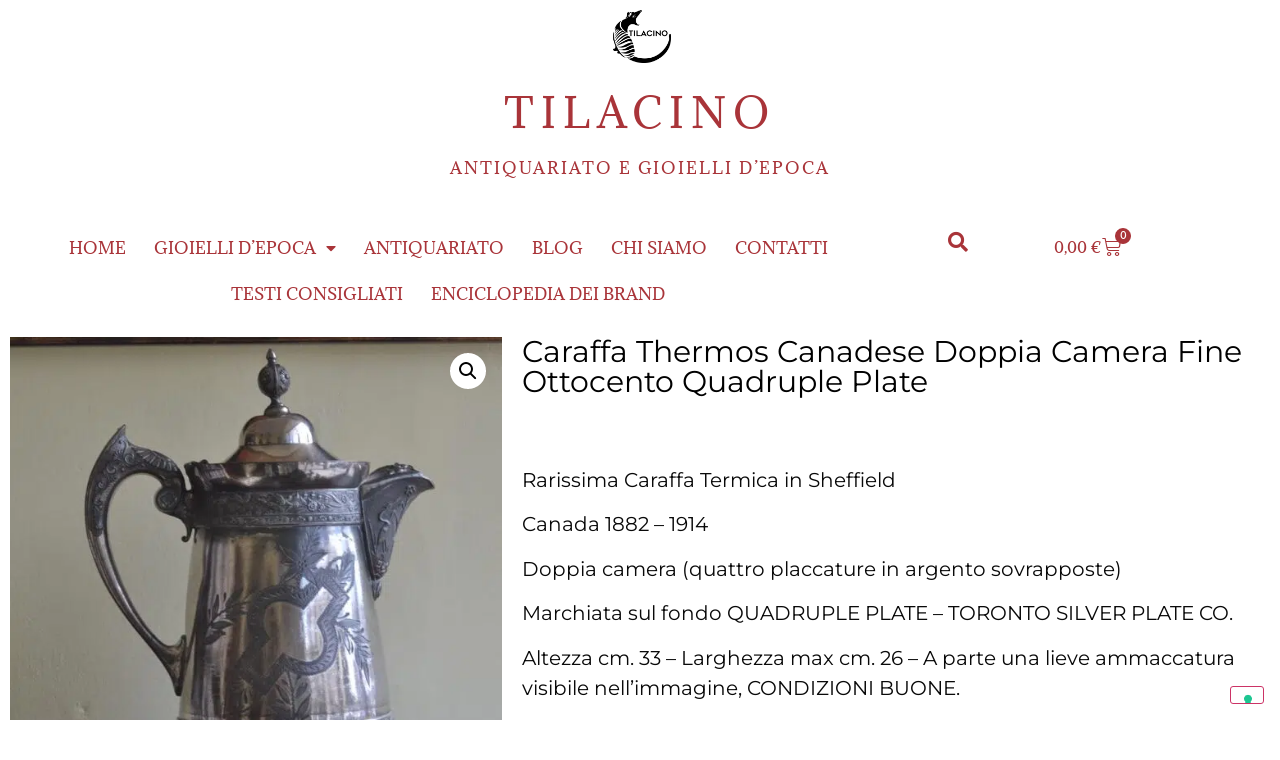

--- FILE ---
content_type: text/html; charset=UTF-8
request_url: https://www.tilacino.com/prodotto/caraffa-thermos-1882-quadruple-plate/
body_size: 28670
content:
<!DOCTYPE html>
<html lang="it-IT" prefix="og: https://ogp.me/ns#">
<head>
	<meta charset="UTF-8">
		<meta name="viewport" content="width=device-width, initial-scale=1">
	<link rel="profile" href="https://gmpg.org/xfn/11">
		<style>img:is([sizes="auto" i], [sizes^="auto," i]) { contain-intrinsic-size: 3000px 1500px }</style>
	
<!-- Google Tag Manager by PYS -->
    <script data-cfasync="false" data-pagespeed-no-defer>
	    window.dataLayerPYS = window.dataLayerPYS || [];
	</script>
<!-- End Google Tag Manager by PYS --><script>window._wca = window._wca || [];</script>

<!-- Ottimizzazione per i motori di ricerca di Rank Math - https://rankmath.com/ -->
<title>Caraffa Thermos canadese doppia camera fine Ottocento Quadruple Plate - Tilacino</title>
<meta name="description" content="Rarissima Caraffa Termica in Sheffield">
<meta name="robots" content="index, follow, max-snippet:-1, max-video-preview:-1, max-image-preview:large">
<link rel="canonical" href="https://www.tilacino.com/prodotto/caraffa-thermos-1882-quadruple-plate/">
<meta property="og:locale" content="it_IT">
<meta property="og:type" content="product">
<meta property="og:title" content="Caraffa Thermos canadese doppia camera fine Ottocento Quadruple Plate - Tilacino">
<meta property="og:description" content="Rarissima Caraffa Termica in Sheffield">
<meta property="og:url" content="https://www.tilacino.com/prodotto/caraffa-thermos-1882-quadruple-plate/">
<meta property="og:site_name" content="Tilacino">
<meta property="og:updated_time" content="2025-06-07T08:41:34+02:00">
<meta property="og:image" content="https://www.tilacino.com/wp-content/uploads/2023/03/DSC_0673-1.jpg">
<meta property="og:image:secure_url" content="https://www.tilacino.com/wp-content/uploads/2023/03/DSC_0673-1.jpg">
<meta property="og:image:width" content="1245">
<meta property="og:image:height" content="1245">
<meta property="og:image:alt" content="caraffa-ottocento-tilacino">
<meta property="og:image:type" content="image/jpeg">
<meta property="product:price:currency" content="EUR">
<meta name="twitter:card" content="summary_large_image">
<meta name="twitter:title" content="Caraffa Thermos canadese doppia camera fine Ottocento Quadruple Plate - Tilacino">
<meta name="twitter:description" content="Rarissima Caraffa Termica in Sheffield">
<meta name="twitter:image" content="https://www.tilacino.com/wp-content/uploads/2023/03/DSC_0673-1.jpg">
<meta name="twitter:label1" content="Prezzo">
<meta name="twitter:data1" content="0,00&nbsp;&euro;">
<meta name="twitter:label2" content="Disponibilit&agrave;">
<meta name="twitter:data2" content="Esaurito">
<script type="application/ld+json" class="rank-math-schema">{"@context":"https://schema.org","@graph":[{"@type":"Organization","@id":"https://www.tilacino.com/#organization","name":"Tilacino","logo":{"@type":"ImageObject","@id":"https://www.tilacino.com/#logo","url":"https://www.tilacino.com/wp-content/uploads/2022/10/LOGO-TILACINO.-923x800-1-150x150.png","contentUrl":"https://www.tilacino.com/wp-content/uploads/2022/10/LOGO-TILACINO.-923x800-1-150x150.png","caption":"Tilacino","inLanguage":"it-IT"}},{"@type":"WebSite","@id":"https://www.tilacino.com/#website","url":"https://www.tilacino.com","name":"Tilacino","publisher":{"@id":"https://www.tilacino.com/#organization"},"inLanguage":"it-IT"},{"@type":"ImageObject","@id":"https://www.tilacino.com/wp-content/uploads/2023/03/DSC_0673-1.jpg","url":"https://www.tilacino.com/wp-content/uploads/2023/03/DSC_0673-1.jpg","width":"1245","height":"1245","caption":"caraffa-ottocento-tilacino","inLanguage":"it-IT"},{"@type":"ItemPage","@id":"https://www.tilacino.com/prodotto/caraffa-thermos-1882-quadruple-plate/#webpage","url":"https://www.tilacino.com/prodotto/caraffa-thermos-1882-quadruple-plate/","name":"Caraffa Thermos canadese doppia camera fine Ottocento Quadruple Plate - Tilacino","datePublished":"2023-03-14T12:56:23+01:00","dateModified":"2025-06-07T08:41:34+02:00","isPartOf":{"@id":"https://www.tilacino.com/#website"},"primaryImageOfPage":{"@id":"https://www.tilacino.com/wp-content/uploads/2023/03/DSC_0673-1.jpg"},"inLanguage":"it-IT"},{"@type":"Product","name":"Caraffa Thermos canadese doppia camera fine Ottocento Quadruple Plate - Tilacino","description":"Rarissima Caraffa Termica in Sheffield","sku":"305","category":"Antiquariato","mainEntityOfPage":{"@id":"https://www.tilacino.com/prodotto/caraffa-thermos-1882-quadruple-plate/#webpage"},"image":[{"@type":"ImageObject","url":"https://www.tilacino.com/wp-content/uploads/2023/03/DSC_0673-1.jpg","height":"1245","width":"1245"},{"@type":"ImageObject","url":"https://www.tilacino.com/wp-content/uploads/2023/03/DSC_0676-1.jpg","height":"1536","width":"1536"},{"@type":"ImageObject","url":"https://www.tilacino.com/wp-content/uploads/2023/03/DSC_0674-1.jpg","height":"1319","width":"1319"},{"@type":"ImageObject","url":"https://www.tilacino.com/wp-content/uploads/2023/03/DSC_0675.jpg","height":"1399","width":"1399"},{"@type":"ImageObject","url":"https://www.tilacino.com/wp-content/uploads/2023/03/DSC_0680.jpg","height":"1536","width":"1536"},{"@type":"ImageObject","url":"https://www.tilacino.com/wp-content/uploads/2023/03/DSC_0679-1.jpg","height":"1536","width":"1536"},{"@type":"ImageObject","url":"https://www.tilacino.com/wp-content/uploads/2023/03/DSC_0700-1.jpg","height":"756","width":"756"}],"@id":"https://www.tilacino.com/prodotto/caraffa-thermos-1882-quadruple-plate/#richSnippet"}]}</script>
<!-- /Rank Math WordPress SEO plugin -->

<script type="application/javascript" id="pys-version-script">console.log('PixelYourSite Free version 10.2.0.2');</script>
<link rel="dns-prefetch" href="//cdn.iubenda.com">
<link rel="dns-prefetch" href="//stats.wp.com">

<link rel="alternate" type="application/rss+xml" title="Tilacino &raquo; Feed" href="https://www.tilacino.com/feed/">
<link rel="alternate" type="application/rss+xml" title="Tilacino &raquo; Feed dei commenti" href="https://www.tilacino.com/comments/feed/">
<link rel="stylesheet" id="premium-addons-css" href="https://www.tilacino.com/wp-content/plugins/premium-addons-for-elementor/assets/frontend/min-css/premium-addons.min.css?ver=4.11.5" media="all">
<link rel="stylesheet" id="premium-pro-css" href="https://www.tilacino.com/wp-content/plugins/premium-addons-pro/assets/frontend/min-css/premium-addons.min.css?ver=2.9.33" media="all">
<style id="wp-emoji-styles-inline-css">

	img.wp-smiley, img.emoji {
		display: inline !important;
		border: none !important;
		box-shadow: none !important;
		height: 1em !important;
		width: 1em !important;
		margin: 0 0.07em !important;
		vertical-align: -0.1em !important;
		background: none !important;
		padding: 0 !important;
	}
</style>
<link rel="stylesheet" id="wp-block-library-css" href="https://www.tilacino.com/wp-includes/css/dist/block-library/style.min.css?ver=4d1fb114440ad9188e5d7ff94cf88145" media="all">
<style id="classic-theme-styles-inline-css">
/*! This file is auto-generated */
.wp-block-button__link{color:#fff;background-color:#32373c;border-radius:9999px;box-shadow:none;text-decoration:none;padding:calc(.667em + 2px) calc(1.333em + 2px);font-size:1.125em}.wp-block-file__button{background:#32373c;color:#fff;text-decoration:none}
</style>
<link rel="stylesheet" id="mediaelement-css" href="https://www.tilacino.com/wp-includes/js/mediaelement/mediaelementplayer-legacy.min.css?ver=4.2.17" media="all">
<link rel="stylesheet" id="wp-mediaelement-css" href="https://www.tilacino.com/wp-includes/js/mediaelement/wp-mediaelement.min.css?ver=4d1fb114440ad9188e5d7ff94cf88145" media="all">
<style id="jetpack-sharing-buttons-style-inline-css">
.jetpack-sharing-buttons__services-list{display:flex;flex-direction:row;flex-wrap:wrap;gap:0;list-style-type:none;margin:5px;padding:0}.jetpack-sharing-buttons__services-list.has-small-icon-size{font-size:12px}.jetpack-sharing-buttons__services-list.has-normal-icon-size{font-size:16px}.jetpack-sharing-buttons__services-list.has-large-icon-size{font-size:24px}.jetpack-sharing-buttons__services-list.has-huge-icon-size{font-size:36px}@media print{.jetpack-sharing-buttons__services-list{display:none!important}}.editor-styles-wrapper .wp-block-jetpack-sharing-buttons{gap:0;padding-inline-start:0}ul.jetpack-sharing-buttons__services-list.has-background{padding:1.25em 2.375em}
</style>
<style id="global-styles-inline-css">
:root{--wp--preset--aspect-ratio--square: 1;--wp--preset--aspect-ratio--4-3: 4/3;--wp--preset--aspect-ratio--3-4: 3/4;--wp--preset--aspect-ratio--3-2: 3/2;--wp--preset--aspect-ratio--2-3: 2/3;--wp--preset--aspect-ratio--16-9: 16/9;--wp--preset--aspect-ratio--9-16: 9/16;--wp--preset--color--black: #000000;--wp--preset--color--cyan-bluish-gray: #abb8c3;--wp--preset--color--white: #ffffff;--wp--preset--color--pale-pink: #f78da7;--wp--preset--color--vivid-red: #cf2e2e;--wp--preset--color--luminous-vivid-orange: #ff6900;--wp--preset--color--luminous-vivid-amber: #fcb900;--wp--preset--color--light-green-cyan: #7bdcb5;--wp--preset--color--vivid-green-cyan: #00d084;--wp--preset--color--pale-cyan-blue: #8ed1fc;--wp--preset--color--vivid-cyan-blue: #0693e3;--wp--preset--color--vivid-purple: #9b51e0;--wp--preset--gradient--vivid-cyan-blue-to-vivid-purple: linear-gradient(135deg,rgba(6,147,227,1) 0%,rgb(155,81,224) 100%);--wp--preset--gradient--light-green-cyan-to-vivid-green-cyan: linear-gradient(135deg,rgb(122,220,180) 0%,rgb(0,208,130) 100%);--wp--preset--gradient--luminous-vivid-amber-to-luminous-vivid-orange: linear-gradient(135deg,rgba(252,185,0,1) 0%,rgba(255,105,0,1) 100%);--wp--preset--gradient--luminous-vivid-orange-to-vivid-red: linear-gradient(135deg,rgba(255,105,0,1) 0%,rgb(207,46,46) 100%);--wp--preset--gradient--very-light-gray-to-cyan-bluish-gray: linear-gradient(135deg,rgb(238,238,238) 0%,rgb(169,184,195) 100%);--wp--preset--gradient--cool-to-warm-spectrum: linear-gradient(135deg,rgb(74,234,220) 0%,rgb(151,120,209) 20%,rgb(207,42,186) 40%,rgb(238,44,130) 60%,rgb(251,105,98) 80%,rgb(254,248,76) 100%);--wp--preset--gradient--blush-light-purple: linear-gradient(135deg,rgb(255,206,236) 0%,rgb(152,150,240) 100%);--wp--preset--gradient--blush-bordeaux: linear-gradient(135deg,rgb(254,205,165) 0%,rgb(254,45,45) 50%,rgb(107,0,62) 100%);--wp--preset--gradient--luminous-dusk: linear-gradient(135deg,rgb(255,203,112) 0%,rgb(199,81,192) 50%,rgb(65,88,208) 100%);--wp--preset--gradient--pale-ocean: linear-gradient(135deg,rgb(255,245,203) 0%,rgb(182,227,212) 50%,rgb(51,167,181) 100%);--wp--preset--gradient--electric-grass: linear-gradient(135deg,rgb(202,248,128) 0%,rgb(113,206,126) 100%);--wp--preset--gradient--midnight: linear-gradient(135deg,rgb(2,3,129) 0%,rgb(40,116,252) 100%);--wp--preset--font-size--small: 13px;--wp--preset--font-size--medium: 20px;--wp--preset--font-size--large: 36px;--wp--preset--font-size--x-large: 42px;--wp--preset--spacing--20: 0.44rem;--wp--preset--spacing--30: 0.67rem;--wp--preset--spacing--40: 1rem;--wp--preset--spacing--50: 1.5rem;--wp--preset--spacing--60: 2.25rem;--wp--preset--spacing--70: 3.38rem;--wp--preset--spacing--80: 5.06rem;--wp--preset--shadow--natural: 6px 6px 9px rgba(0, 0, 0, 0.2);--wp--preset--shadow--deep: 12px 12px 50px rgba(0, 0, 0, 0.4);--wp--preset--shadow--sharp: 6px 6px 0px rgba(0, 0, 0, 0.2);--wp--preset--shadow--outlined: 6px 6px 0px -3px rgba(255, 255, 255, 1), 6px 6px rgba(0, 0, 0, 1);--wp--preset--shadow--crisp: 6px 6px 0px rgba(0, 0, 0, 1);}:where(.is-layout-flex){gap: 0.5em;}:where(.is-layout-grid){gap: 0.5em;}body .is-layout-flex{display: flex;}.is-layout-flex{flex-wrap: wrap;align-items: center;}.is-layout-flex > :is(*, div){margin: 0;}body .is-layout-grid{display: grid;}.is-layout-grid > :is(*, div){margin: 0;}:where(.wp-block-columns.is-layout-flex){gap: 2em;}:where(.wp-block-columns.is-layout-grid){gap: 2em;}:where(.wp-block-post-template.is-layout-flex){gap: 1.25em;}:where(.wp-block-post-template.is-layout-grid){gap: 1.25em;}.has-black-color{color: var(--wp--preset--color--black) !important;}.has-cyan-bluish-gray-color{color: var(--wp--preset--color--cyan-bluish-gray) !important;}.has-white-color{color: var(--wp--preset--color--white) !important;}.has-pale-pink-color{color: var(--wp--preset--color--pale-pink) !important;}.has-vivid-red-color{color: var(--wp--preset--color--vivid-red) !important;}.has-luminous-vivid-orange-color{color: var(--wp--preset--color--luminous-vivid-orange) !important;}.has-luminous-vivid-amber-color{color: var(--wp--preset--color--luminous-vivid-amber) !important;}.has-light-green-cyan-color{color: var(--wp--preset--color--light-green-cyan) !important;}.has-vivid-green-cyan-color{color: var(--wp--preset--color--vivid-green-cyan) !important;}.has-pale-cyan-blue-color{color: var(--wp--preset--color--pale-cyan-blue) !important;}.has-vivid-cyan-blue-color{color: var(--wp--preset--color--vivid-cyan-blue) !important;}.has-vivid-purple-color{color: var(--wp--preset--color--vivid-purple) !important;}.has-black-background-color{background-color: var(--wp--preset--color--black) !important;}.has-cyan-bluish-gray-background-color{background-color: var(--wp--preset--color--cyan-bluish-gray) !important;}.has-white-background-color{background-color: var(--wp--preset--color--white) !important;}.has-pale-pink-background-color{background-color: var(--wp--preset--color--pale-pink) !important;}.has-vivid-red-background-color{background-color: var(--wp--preset--color--vivid-red) !important;}.has-luminous-vivid-orange-background-color{background-color: var(--wp--preset--color--luminous-vivid-orange) !important;}.has-luminous-vivid-amber-background-color{background-color: var(--wp--preset--color--luminous-vivid-amber) !important;}.has-light-green-cyan-background-color{background-color: var(--wp--preset--color--light-green-cyan) !important;}.has-vivid-green-cyan-background-color{background-color: var(--wp--preset--color--vivid-green-cyan) !important;}.has-pale-cyan-blue-background-color{background-color: var(--wp--preset--color--pale-cyan-blue) !important;}.has-vivid-cyan-blue-background-color{background-color: var(--wp--preset--color--vivid-cyan-blue) !important;}.has-vivid-purple-background-color{background-color: var(--wp--preset--color--vivid-purple) !important;}.has-black-border-color{border-color: var(--wp--preset--color--black) !important;}.has-cyan-bluish-gray-border-color{border-color: var(--wp--preset--color--cyan-bluish-gray) !important;}.has-white-border-color{border-color: var(--wp--preset--color--white) !important;}.has-pale-pink-border-color{border-color: var(--wp--preset--color--pale-pink) !important;}.has-vivid-red-border-color{border-color: var(--wp--preset--color--vivid-red) !important;}.has-luminous-vivid-orange-border-color{border-color: var(--wp--preset--color--luminous-vivid-orange) !important;}.has-luminous-vivid-amber-border-color{border-color: var(--wp--preset--color--luminous-vivid-amber) !important;}.has-light-green-cyan-border-color{border-color: var(--wp--preset--color--light-green-cyan) !important;}.has-vivid-green-cyan-border-color{border-color: var(--wp--preset--color--vivid-green-cyan) !important;}.has-pale-cyan-blue-border-color{border-color: var(--wp--preset--color--pale-cyan-blue) !important;}.has-vivid-cyan-blue-border-color{border-color: var(--wp--preset--color--vivid-cyan-blue) !important;}.has-vivid-purple-border-color{border-color: var(--wp--preset--color--vivid-purple) !important;}.has-vivid-cyan-blue-to-vivid-purple-gradient-background{background: var(--wp--preset--gradient--vivid-cyan-blue-to-vivid-purple) !important;}.has-light-green-cyan-to-vivid-green-cyan-gradient-background{background: var(--wp--preset--gradient--light-green-cyan-to-vivid-green-cyan) !important;}.has-luminous-vivid-amber-to-luminous-vivid-orange-gradient-background{background: var(--wp--preset--gradient--luminous-vivid-amber-to-luminous-vivid-orange) !important;}.has-luminous-vivid-orange-to-vivid-red-gradient-background{background: var(--wp--preset--gradient--luminous-vivid-orange-to-vivid-red) !important;}.has-very-light-gray-to-cyan-bluish-gray-gradient-background{background: var(--wp--preset--gradient--very-light-gray-to-cyan-bluish-gray) !important;}.has-cool-to-warm-spectrum-gradient-background{background: var(--wp--preset--gradient--cool-to-warm-spectrum) !important;}.has-blush-light-purple-gradient-background{background: var(--wp--preset--gradient--blush-light-purple) !important;}.has-blush-bordeaux-gradient-background{background: var(--wp--preset--gradient--blush-bordeaux) !important;}.has-luminous-dusk-gradient-background{background: var(--wp--preset--gradient--luminous-dusk) !important;}.has-pale-ocean-gradient-background{background: var(--wp--preset--gradient--pale-ocean) !important;}.has-electric-grass-gradient-background{background: var(--wp--preset--gradient--electric-grass) !important;}.has-midnight-gradient-background{background: var(--wp--preset--gradient--midnight) !important;}.has-small-font-size{font-size: var(--wp--preset--font-size--small) !important;}.has-medium-font-size{font-size: var(--wp--preset--font-size--medium) !important;}.has-large-font-size{font-size: var(--wp--preset--font-size--large) !important;}.has-x-large-font-size{font-size: var(--wp--preset--font-size--x-large) !important;}
:where(.wp-block-post-template.is-layout-flex){gap: 1.25em;}:where(.wp-block-post-template.is-layout-grid){gap: 1.25em;}
:where(.wp-block-columns.is-layout-flex){gap: 2em;}:where(.wp-block-columns.is-layout-grid){gap: 2em;}
:root :where(.wp-block-pullquote){font-size: 1.5em;line-height: 1.6;}
</style>
<link rel="stylesheet" id="photoswipe-css" href="https://www.tilacino.com/wp-content/plugins/woocommerce/assets/css/photoswipe/photoswipe.min.css?ver=9.8.2" media="all">
<link rel="stylesheet" id="photoswipe-default-skin-css" href="https://www.tilacino.com/wp-content/plugins/woocommerce/assets/css/photoswipe/default-skin/default-skin.min.css?ver=9.8.2" media="all">
<link rel="stylesheet" id="woocommerce-layout-css" href="https://www.tilacino.com/wp-content/plugins/woocommerce/assets/css/woocommerce-layout.css?ver=9.8.2" media="all">
<style id="woocommerce-layout-inline-css">

	.infinite-scroll .woocommerce-pagination {
		display: none;
	}
</style>
<link rel="stylesheet" id="woocommerce-smallscreen-css" href="https://www.tilacino.com/wp-content/plugins/woocommerce/assets/css/woocommerce-smallscreen.css?ver=9.8.2" media="only screen and (max-width: 768px)">
<link rel="stylesheet" id="woocommerce-general-css" href="https://www.tilacino.com/wp-content/plugins/woocommerce/assets/css/woocommerce.css?ver=9.8.2" media="all">
<style id="woocommerce-inline-inline-css">
.woocommerce form .form-row .required { visibility: visible; }
</style>
<link rel="stylesheet" id="cmplz-general-css" href="https://www.tilacino.com/wp-content/plugins/complianz-gdpr/assets/css/cookieblocker.min.css?ver=1745749106" media="all">
<link rel="stylesheet" id="brands-styles-css" href="https://www.tilacino.com/wp-content/plugins/woocommerce/assets/css/brands.css?ver=9.8.2" media="all">
<link rel="stylesheet" id="hello-elementor-theme-style-css" href="https://www.tilacino.com/wp-content/themes/hello-elementor/theme.min.css?ver=2.6.1" media="all">
<link rel="stylesheet" id="hello-elementor-child-style-css" href="https://www.tilacino.com/wp-content/themes/hello-theme-child-master/style.css?ver=1.0.0" media="all">
<link rel="stylesheet" id="hello-elementor-css" href="https://www.tilacino.com/wp-content/themes/hello-elementor/style.min.css?ver=2.6.1" media="all">
<link rel="stylesheet" id="elementor-frontend-css" href="https://www.tilacino.com/wp-content/plugins/elementor/assets/css/frontend.min.css?ver=3.28.4" media="all">
<link rel="stylesheet" id="elementor-post-7-css" href="https://www.tilacino.com/wp-content/uploads/elementor/css/post-7.css?ver=1761737537" media="all">
<link rel="stylesheet" id="widget-image-css" href="https://www.tilacino.com/wp-content/plugins/elementor/assets/css/widget-image.min.css?ver=3.28.4" media="all">
<link rel="stylesheet" id="widget-heading-css" href="https://www.tilacino.com/wp-content/plugins/elementor/assets/css/widget-heading.min.css?ver=3.28.4" media="all">
<link rel="stylesheet" id="e-sticky-css" href="https://www.tilacino.com/wp-content/plugins/elementor-pro/assets/css/modules/sticky.min.css?ver=3.28.3" media="all">
<link rel="stylesheet" id="widget-search-form-css" href="https://www.tilacino.com/wp-content/plugins/elementor-pro/assets/css/widget-search-form.min.css?ver=3.28.3" media="all">
<link rel="stylesheet" id="elementor-icons-shared-0-css" href="https://www.tilacino.com/wp-content/plugins/elementor/assets/lib/font-awesome/css/fontawesome.min.css?ver=5.15.3" media="all">
<link rel="stylesheet" id="elementor-icons-fa-solid-css" href="https://www.tilacino.com/wp-content/plugins/elementor/assets/lib/font-awesome/css/solid.min.css?ver=5.15.3" media="all">
<link rel="stylesheet" id="widget-woocommerce-menu-cart-css" href="https://www.tilacino.com/wp-content/plugins/elementor-pro/assets/css/widget-woocommerce-menu-cart.min.css?ver=3.28.3" media="all">
<link rel="stylesheet" id="swiper-css" href="https://www.tilacino.com/wp-content/plugins/elementor/assets/lib/swiper/v8/css/swiper.min.css?ver=8.4.5" media="all">
<link rel="stylesheet" id="e-swiper-css" href="https://www.tilacino.com/wp-content/plugins/elementor/assets/css/conditionals/e-swiper.min.css?ver=3.28.4" media="all">
<link rel="stylesheet" id="widget-nav-menu-css" href="https://www.tilacino.com/wp-content/plugins/elementor-pro/assets/css/widget-nav-menu.min.css?ver=3.28.3" media="all">
<link rel="stylesheet" id="widget-social-icons-css" href="https://www.tilacino.com/wp-content/plugins/elementor/assets/css/widget-social-icons.min.css?ver=3.28.4" media="all">
<link rel="stylesheet" id="e-apple-webkit-css" href="https://www.tilacino.com/wp-content/plugins/elementor/assets/css/conditionals/apple-webkit.min.css?ver=3.28.4" media="all">
<link rel="stylesheet" id="widget-woocommerce-product-images-css" href="https://www.tilacino.com/wp-content/plugins/elementor-pro/assets/css/widget-woocommerce-product-images.min.css?ver=3.28.3" media="all">
<link rel="stylesheet" id="widget-woocommerce-product-price-css" href="https://www.tilacino.com/wp-content/plugins/elementor-pro/assets/css/widget-woocommerce-product-price.min.css?ver=3.28.3" media="all">
<link rel="stylesheet" id="widget-woocommerce-product-add-to-cart-css" href="https://www.tilacino.com/wp-content/plugins/elementor-pro/assets/css/widget-woocommerce-product-add-to-cart.min.css?ver=3.28.3" media="all">
<link rel="stylesheet" id="elementor-icons-css" href="https://www.tilacino.com/wp-content/plugins/elementor/assets/lib/eicons/css/elementor-icons.min.css?ver=5.36.0" media="all">
<link rel="stylesheet" id="uael-frontend-css" href="https://www.tilacino.com/wp-content/plugins/ultimate-elementor/assets/min-css/uael-frontend.min.css?ver=1.39.4" media="all">
<link rel="stylesheet" id="uael-teammember-social-icons-css" href="https://www.tilacino.com/wp-content/plugins/elementor/assets/css/widget-social-icons.min.css?ver=3.24.0" media="all">
<link rel="stylesheet" id="uael-social-share-icons-brands-css" href="https://www.tilacino.com/wp-content/plugins/elementor/assets/lib/font-awesome/css/brands.css?ver=5.15.3" media="all">
<link rel="stylesheet" id="uael-social-share-icons-fontawesome-css" href="https://www.tilacino.com/wp-content/plugins/elementor/assets/lib/font-awesome/css/fontawesome.css?ver=5.15.3" media="all">
<link rel="stylesheet" id="uael-nav-menu-icons-css" href="https://www.tilacino.com/wp-content/plugins/elementor/assets/lib/font-awesome/css/solid.css?ver=5.15.3" media="all">
<link rel="stylesheet" id="elementor-post-9411-css" href="https://www.tilacino.com/wp-content/uploads/elementor/css/post-9411.css?ver=1761737539" media="all">
<link rel="stylesheet" id="elementor-post-9379-css" href="https://www.tilacino.com/wp-content/uploads/elementor/css/post-9379.css?ver=1761737539" media="all">
<link rel="stylesheet" id="elementor-post-10715-css" href="https://www.tilacino.com/wp-content/uploads/elementor/css/post-10715.css?ver=1761737661" media="all">
<link rel="stylesheet" id="bdt-uikit-css" href="https://www.tilacino.com/wp-content/plugins/bdthemes-element-pack/assets/css/bdt-uikit.css?ver=3.21.7" media="all">
<link rel="stylesheet" id="ep-helper-css" href="https://www.tilacino.com/wp-content/plugins/bdthemes-element-pack/assets/css/ep-helper.css?ver=7.20.6" media="all">
<link rel="stylesheet" id="prime-slider-site-css" href="https://www.tilacino.com/wp-content/plugins/bdthemes-prime-slider-lite/assets/css/prime-slider-site.css?ver=3.17.10" media="all">
<link rel="stylesheet" id="elementor-gf-local-roboto-css" href="https://www.tilacino.com/wp-content/uploads/elementor/google-fonts/css/roboto.css?ver=1745741682" media="all">
<link rel="stylesheet" id="elementor-gf-local-robotoslab-css" href="https://www.tilacino.com/wp-content/uploads/elementor/google-fonts/css/robotoslab.css?ver=1745741686" media="all">
<link rel="stylesheet" id="elementor-gf-local-adamina-css" href="https://www.tilacino.com/wp-content/uploads/elementor/google-fonts/css/adamina.css?ver=1745741686" media="all">
<link rel="stylesheet" id="elementor-gf-local-montserrat-css" href="https://www.tilacino.com/wp-content/uploads/elementor/google-fonts/css/montserrat.css?ver=1745741691" media="all">
<link rel="stylesheet" id="elementor-icons-fa-regular-css" href="https://www.tilacino.com/wp-content/plugins/elementor/assets/lib/font-awesome/css/regular.min.css?ver=5.15.3" media="all">
<link rel="stylesheet" id="elementor-icons-fa-brands-css" href="https://www.tilacino.com/wp-content/plugins/elementor/assets/lib/font-awesome/css/brands.min.css?ver=5.15.3" media="all">
<script src="https://www.tilacino.com/wp-includes/js/jquery/jquery.min.js?ver=3.7.1" id="jquery-core-js"></script>
<script src="https://www.tilacino.com/wp-includes/js/jquery/jquery-migrate.min.js?ver=3.4.1" id="jquery-migrate-js"></script>

<script type="text/javascript" class=" _iub_cs_skip" id="iubenda-head-inline-scripts-0">
var _iub = _iub || [];
_iub.csConfiguration = {"askConsentAtCookiePolicyUpdate":true,"countryDetection":true,"enableLgpd":true,"enableUspr":true,"lgpdAppliesGlobally":false,"perPurposeConsent":true,"siteId":3003292,"whitelabel":false,"cookiePolicyId":67590170,"lang":"it", "banner":{ "acceptButtonDisplay":true,"closeButtonRejects":true,"customizeButtonDisplay":true,"acceptButtonColor":"#ED1C24","acceptButtonCaptionColor":"white","customizeButtonColor":"#212121","customizeButtonCaptionColor":"white","rejectButtonColor":"#212121","rejectButtonCaptionColor":"white","explicitWithdrawal":true,"listPurposes":true,"position":"float-bottom-center","rejectButtonDisplay":true,"showPurposesToggles":true }};
</script>
<script type="text/javascript" class=" _iub_cs_skip" src="//cdn.iubenda.com/cs/gpp/stub.js?ver=3.12.2" id="iubenda-head-scripts-0-js"></script>
<script type="text/javascript" charset="UTF-8" async="" class=" _iub_cs_skip" src="//cdn.iubenda.com/cs/iubenda_cs.js?ver=3.12.2" id="iubenda-head-scripts-1-js"></script>
<script src="https://www.tilacino.com/wp-content/plugins/woocommerce/assets/js/js-cookie/js.cookie.min.js?ver=2.1.4-wc.9.8.2" id="js-cookie-js" defer data-wp-strategy="defer"></script>
<script id="wc-cart-fragments-js-extra">
var wc_cart_fragments_params = {"ajax_url":"\/wp-admin\/admin-ajax.php","wc_ajax_url":"\/?wc-ajax=%%endpoint%%","cart_hash_key":"wc_cart_hash_06fa66da73d7ecedf5ce9ead9b9a7c18","fragment_name":"wc_fragments_06fa66da73d7ecedf5ce9ead9b9a7c18","request_timeout":"5000"};
</script>
<script src="https://www.tilacino.com/wp-content/plugins/woocommerce/assets/js/frontend/cart-fragments.min.js?ver=9.8.2" id="wc-cart-fragments-js" defer data-wp-strategy="defer"></script>
<script src="https://www.tilacino.com/wp-content/plugins/woocommerce/assets/js/jquery-blockui/jquery.blockUI.min.js?ver=2.7.0-wc.9.8.2" id="jquery-blockui-js" defer data-wp-strategy="defer"></script>
<script id="wc-add-to-cart-js-extra">
var wc_add_to_cart_params = {"ajax_url":"\/wp-admin\/admin-ajax.php","wc_ajax_url":"\/?wc-ajax=%%endpoint%%","i18n_view_cart":"Visualizza carrello","cart_url":"https:\/\/www.tilacino.com\/il-mio-carrello\/","is_cart":"","cart_redirect_after_add":"no"};
</script>
<script src="https://www.tilacino.com/wp-content/plugins/woocommerce/assets/js/frontend/add-to-cart.min.js?ver=9.8.2" id="wc-add-to-cart-js" defer data-wp-strategy="defer"></script>
<script src="https://www.tilacino.com/wp-content/plugins/woocommerce/assets/js/zoom/jquery.zoom.min.js?ver=1.7.21-wc.9.8.2" id="zoom-js" defer data-wp-strategy="defer"></script>
<script src="https://www.tilacino.com/wp-content/plugins/woocommerce/assets/js/flexslider/jquery.flexslider.min.js?ver=2.7.2-wc.9.8.2" id="flexslider-js" defer data-wp-strategy="defer"></script>
<script src="https://www.tilacino.com/wp-content/plugins/woocommerce/assets/js/photoswipe/photoswipe.min.js?ver=4.1.1-wc.9.8.2" id="photoswipe-js" defer data-wp-strategy="defer"></script>
<script src="https://www.tilacino.com/wp-content/plugins/woocommerce/assets/js/photoswipe/photoswipe-ui-default.min.js?ver=4.1.1-wc.9.8.2" id="photoswipe-ui-default-js" defer data-wp-strategy="defer"></script>
<script id="wc-single-product-js-extra">
var wc_single_product_params = {"i18n_required_rating_text":"Seleziona una valutazione","i18n_rating_options":["1 stella su 5","2 stelle su 5","3 stelle su 5","4 stelle su 5","5 stelle su 5"],"i18n_product_gallery_trigger_text":"Visualizza la galleria di immagini a schermo intero","review_rating_required":"yes","flexslider":{"rtl":false,"animation":"slide","smoothHeight":true,"directionNav":false,"controlNav":"thumbnails","slideshow":false,"animationSpeed":500,"animationLoop":false,"allowOneSlide":false},"zoom_enabled":"1","zoom_options":[],"photoswipe_enabled":"1","photoswipe_options":{"shareEl":false,"closeOnScroll":false,"history":false,"hideAnimationDuration":0,"showAnimationDuration":0},"flexslider_enabled":"1"};
</script>
<script src="https://www.tilacino.com/wp-content/plugins/woocommerce/assets/js/frontend/single-product.min.js?ver=9.8.2" id="wc-single-product-js" defer data-wp-strategy="defer"></script>
<script id="woocommerce-js-extra">
var woocommerce_params = {"ajax_url":"\/wp-admin\/admin-ajax.php","wc_ajax_url":"\/?wc-ajax=%%endpoint%%","i18n_password_show":"Mostra password","i18n_password_hide":"Nascondi password"};
</script>
<script src="https://www.tilacino.com/wp-content/plugins/woocommerce/assets/js/frontend/woocommerce.min.js?ver=9.8.2" id="woocommerce-js" defer data-wp-strategy="defer"></script>
<script id="WCPAY_ASSETS-js-extra">
var wcpayAssets = {"url":"https:\/\/www.tilacino.com\/wp-content\/plugins\/woocommerce-payments\/dist\/"};
</script>
<script src="https://stats.wp.com/s-202545.js" id="woocommerce-analytics-js" defer data-wp-strategy="defer" type="text/plain" class=" _iub_cs_activate" data-iub-purposes="5"></script>
<script src="https://www.tilacino.com/wp-content/plugins/pixelyoursite/dist/scripts/jquery.bind-first-0.2.3.min.js?ver=4d1fb114440ad9188e5d7ff94cf88145" id="jquery-bind-first-js"></script>
<script src="https://www.tilacino.com/wp-content/plugins/pixelyoursite/dist/scripts/js.cookie-2.1.3.min.js?ver=2.1.3" id="js-cookie-pys-js"></script>
<script src="https://www.tilacino.com/wp-content/plugins/pixelyoursite/dist/scripts/tld.min.js?ver=2.3.1" id="js-tld-js"></script>
<script id="pys-js-extra">
var pysOptions = {"staticEvents":{"facebook":{"woo_view_content":[{"delay":0,"type":"static","name":"ViewContent","pixelIds":["233958035705195"],"eventID":"8cc3949e-e6b1-4536-86a4-13551d70f1cf","params":{"content_ids":["16406"],"content_type":"product","content_name":"Caraffa Thermos canadese doppia camera fine Ottocento Quadruple Plate","category_name":"Antiquariato","value":0,"currency":"EUR","contents":[{"id":"16406","quantity":1}],"product_price":0,"page_title":"Caraffa Thermos canadese doppia camera fine Ottocento Quadruple Plate","post_type":"product","post_id":16406,"plugin":"PixelYourSite","user_role":"guest","event_url":"www.tilacino.com\/prodotto\/caraffa-thermos-1882-quadruple-plate\/"},"e_id":"woo_view_content","ids":[],"hasTimeWindow":false,"timeWindow":0,"woo_order":"","edd_order":""}],"init_event":[{"delay":0,"type":"static","ajaxFire":false,"name":"PageView","pixelIds":["233958035705195"],"eventID":"be0c2ba7-cdee-4e6b-bfe8-092ea45e95bf","params":{"page_title":"Caraffa Thermos canadese doppia camera fine Ottocento Quadruple Plate","post_type":"product","post_id":16406,"plugin":"PixelYourSite","user_role":"guest","event_url":"www.tilacino.com\/prodotto\/caraffa-thermos-1882-quadruple-plate\/"},"e_id":"init_event","ids":[],"hasTimeWindow":false,"timeWindow":0,"woo_order":"","edd_order":""}]},"ga":{"woo_view_content":[{"delay":0,"type":"static","name":"view_item","trackingIds":["G-BL0XSZSDD8"],"eventID":"8cc3949e-e6b1-4536-86a4-13551d70f1cf","params":{"event_category":"ecommerce","currency":"EUR","items":[{"id":"16406","name":"Caraffa Thermos canadese doppia camera fine Ottocento Quadruple Plate","quantity":1,"price":0,"item_category":"Antiquariato"}],"value":0,"page_title":"Caraffa Thermos canadese doppia camera fine Ottocento Quadruple Plate","post_type":"product","post_id":16406,"plugin":"PixelYourSite","user_role":"guest","event_url":"www.tilacino.com\/prodotto\/caraffa-thermos-1882-quadruple-plate\/"},"e_id":"woo_view_content","ids":[],"hasTimeWindow":false,"timeWindow":0,"pixelIds":[],"woo_order":"","edd_order":""}]}},"dynamicEvents":[],"triggerEvents":[],"triggerEventTypes":[],"facebook":{"pixelIds":["233958035705195"],"advancedMatching":[],"advancedMatchingEnabled":true,"removeMetadata":false,"contentParams":{"post_type":"product","post_id":16406,"content_name":"Caraffa Thermos canadese doppia camera fine Ottocento Quadruple Plate","categories":"Antiquariato","tags":""},"commentEventEnabled":true,"wooVariableAsSimple":false,"downloadEnabled":true,"formEventEnabled":true,"serverApiEnabled":true,"wooCRSendFromServer":false,"send_external_id":null,"enabled_medical":false,"do_not_track_medical_param":["event_url","post_title","page_title","landing_page","content_name","categories","category_name","tags"],"meta_ldu":false},"ga":{"trackingIds":["G-BL0XSZSDD8"],"commentEventEnabled":true,"downloadEnabled":true,"formEventEnabled":true,"crossDomainEnabled":false,"crossDomainAcceptIncoming":false,"crossDomainDomains":[],"isDebugEnabled":[],"serverContainerUrls":{"G-BL0XSZSDD8":{"enable_server_container":"","server_container_url":"","transport_url":""}},"additionalConfig":{"G-BL0XSZSDD8":{"first_party_collection":true}},"disableAdvertisingFeatures":false,"disableAdvertisingPersonalization":false,"wooVariableAsSimple":true,"custom_page_view_event":false},"debug":"","siteUrl":"https:\/\/www.tilacino.com","ajaxUrl":"https:\/\/www.tilacino.com\/wp-admin\/admin-ajax.php","ajax_event":"d0c7c47bda","enable_remove_download_url_param":"1","cookie_duration":"7","last_visit_duration":"60","enable_success_send_form":"","ajaxForServerEvent":"1","ajaxForServerStaticEvent":"1","send_external_id":"1","external_id_expire":"180","track_cookie_for_subdomains":"1","google_consent_mode":"1","gdpr":{"ajax_enabled":false,"all_disabled_by_api":false,"facebook_disabled_by_api":false,"analytics_disabled_by_api":false,"google_ads_disabled_by_api":false,"pinterest_disabled_by_api":false,"bing_disabled_by_api":false,"externalID_disabled_by_api":false,"facebook_prior_consent_enabled":true,"analytics_prior_consent_enabled":true,"google_ads_prior_consent_enabled":null,"pinterest_prior_consent_enabled":true,"bing_prior_consent_enabled":true,"cookiebot_integration_enabled":false,"cookiebot_facebook_consent_category":"marketing","cookiebot_analytics_consent_category":"statistics","cookiebot_tiktok_consent_category":"marketing","cookiebot_google_ads_consent_category":null,"cookiebot_pinterest_consent_category":"marketing","cookiebot_bing_consent_category":"marketing","consent_magic_integration_enabled":false,"real_cookie_banner_integration_enabled":false,"cookie_notice_integration_enabled":false,"cookie_law_info_integration_enabled":false,"analytics_storage":{"enabled":true,"value":"granted","filter":false},"ad_storage":{"enabled":true,"value":"granted","filter":false},"ad_user_data":{"enabled":true,"value":"granted","filter":false},"ad_personalization":{"enabled":true,"value":"granted","filter":false}},"cookie":{"disabled_all_cookie":false,"disabled_start_session_cookie":false,"disabled_advanced_form_data_cookie":false,"disabled_landing_page_cookie":false,"disabled_first_visit_cookie":false,"disabled_trafficsource_cookie":false,"disabled_utmTerms_cookie":false,"disabled_utmId_cookie":false},"tracking_analytics":{"TrafficSource":"direct","TrafficLanding":"undefined","TrafficUtms":[],"TrafficUtmsId":[]},"GATags":{"ga_datalayer_type":"default","ga_datalayer_name":"dataLayerPYS"},"woo":{"enabled":true,"enabled_save_data_to_orders":true,"addToCartOnButtonEnabled":true,"addToCartOnButtonValueEnabled":true,"addToCartOnButtonValueOption":"price","singleProductId":16406,"removeFromCartSelector":"form.woocommerce-cart-form .remove","addToCartCatchMethod":"add_cart_hook","is_order_received_page":false,"containOrderId":false},"edd":{"enabled":false},"cache_bypass":"1762291338"};
</script>
<script src="https://www.tilacino.com/wp-content/plugins/pixelyoursite/dist/scripts/public.js?ver=10.2.0.2" id="pys-js"></script>
<link rel="https://api.w.org/" href="https://www.tilacino.com/wp-json/">
<link rel="alternate" title="JSON" type="application/json" href="https://www.tilacino.com/wp-json/wp/v2/product/16406">
<link rel="EditURI" type="application/rsd+xml" title="RSD" href="https://www.tilacino.com/xmlrpc.php?rsd">
<link rel="alternate" title="oEmbed (JSON)" type="application/json+oembed" href="https://www.tilacino.com/wp-json/oembed/1.0/embed?url=https%3A%2F%2Fwww.tilacino.com%2Fprodotto%2Fcaraffa-thermos-1882-quadruple-plate%2F">
<link rel="alternate" title="oEmbed (XML)" type="text/xml+oembed" href="https://www.tilacino.com/wp-json/oembed/1.0/embed?url=https%3A%2F%2Fwww.tilacino.com%2Fprodotto%2Fcaraffa-thermos-1882-quadruple-plate%2F&amp;format=xml">
	<style>img#wpstats{display:none}</style>
			<noscript><style>.woocommerce-product-gallery{ opacity: 1 !important; }</style></noscript>
	<meta name="generator" content="Elementor 3.28.4; features: additional_custom_breakpoints, e_local_google_fonts; settings: css_print_method-external, google_font-enabled, font_display-auto">
			<style>
				.e-con.e-parent:nth-of-type(n+4):not(.e-lazyloaded):not(.e-no-lazyload),
				.e-con.e-parent:nth-of-type(n+4):not(.e-lazyloaded):not(.e-no-lazyload) * {
					background-image: none !important;
				}
				@media screen and (max-height: 1024px) {
					.e-con.e-parent:nth-of-type(n+3):not(.e-lazyloaded):not(.e-no-lazyload),
					.e-con.e-parent:nth-of-type(n+3):not(.e-lazyloaded):not(.e-no-lazyload) * {
						background-image: none !important;
					}
				}
				@media screen and (max-height: 640px) {
					.e-con.e-parent:nth-of-type(n+2):not(.e-lazyloaded):not(.e-no-lazyload),
					.e-con.e-parent:nth-of-type(n+2):not(.e-lazyloaded):not(.e-no-lazyload) * {
						background-image: none !important;
					}
				}
			</style>
			<link rel="icon" href="https://www.tilacino.com/wp-content/uploads/2022/10/elementor/thumbs/LOGO-TILACINO.-923x800-1-pvog9280e3plhpzuuvb8lbvu3jq0i1xmo5a0ilc5pk.png" sizes="32x32">
<link rel="icon" href="https://www.tilacino.com/wp-content/uploads/2022/10/LOGO-TILACINO.-923x800-1-300x300.png" sizes="192x192">
<link rel="apple-touch-icon" href="https://www.tilacino.com/wp-content/uploads/2022/10/LOGO-TILACINO.-923x800-1-300x300.png">
<meta name="msapplication-TileImage" content="https://www.tilacino.com/wp-content/uploads/2022/10/LOGO-TILACINO.-923x800-1-300x300.png">
<noscript><style id="rocket-lazyload-nojs-css">.rll-youtube-player, [data-lazy-src]{display:none !important;}</style></noscript>
<meta name="generator" content="WP Rocket 3.18.3" data-wpr-features="wpr_lazyload_images wpr_preload_links">
</head>
<body data-rsssl="1" class="wp-singular product-template-default single single-product postid-16406 wp-custom-logo wp-theme-hello-elementor wp-child-theme-hello-theme-child-master theme-hello-elementor woocommerce woocommerce-page woocommerce-no-js eio-default elementor-default elementor-template-full-width elementor-kit-7 elementor-page-10715">


<a class="skip-link screen-reader-text" href="#content">
	Vai al contenuto</a>

		<div data-elementor-type="header" data-elementor-id="9411" class="elementor elementor-9411 elementor-location-header" data-elementor-settings='{"element_pack_global_tooltip_width":{"unit":"px","size":"","sizes":[]},"element_pack_global_tooltip_width_tablet":{"unit":"px","size":"","sizes":[]},"element_pack_global_tooltip_width_mobile":{"unit":"px","size":"","sizes":[]},"element_pack_global_tooltip_padding":{"unit":"px","top":"","right":"","bottom":"","left":"","isLinked":true},"element_pack_global_tooltip_padding_tablet":{"unit":"px","top":"","right":"","bottom":"","left":"","isLinked":true},"element_pack_global_tooltip_padding_mobile":{"unit":"px","top":"","right":"","bottom":"","left":"","isLinked":true},"element_pack_global_tooltip_border_radius":{"unit":"px","top":"","right":"","bottom":"","left":"","isLinked":true},"element_pack_global_tooltip_border_radius_tablet":{"unit":"px","top":"","right":"","bottom":"","left":"","isLinked":true},"element_pack_global_tooltip_border_radius_mobile":{"unit":"px","top":"","right":"","bottom":"","left":"","isLinked":true}}' data-elementor-post-type="elementor_library">
					<section data-rocket-location-hash="46c62c3d3586c85945b2a4b1e1a02024" class="elementor-section elementor-top-section elementor-element elementor-element-9799f63 elementor-hidden-desktop elementor-hidden-tablet elementor-section-boxed elementor-section-height-default elementor-section-height-default" data-id="9799f63" data-element_type="section">
						<div data-rocket-location-hash="82f6c6a00e9a86a2eaa3cc6e8d136714" class="elementor-container elementor-column-gap-default">
					<div class="elementor-column elementor-col-100 elementor-top-column elementor-element elementor-element-c2a438c" data-id="c2a438c" data-element_type="column">
			<div class="elementor-widget-wrap elementor-element-populated">
						<div class="elementor-element elementor-element-274afda elementor-widget elementor-widget-theme-site-logo elementor-widget-image" data-id="274afda" data-element_type="widget" data-widget_type="theme-site-logo.default">
				<div class="elementor-widget-container">
											<a href="https://www.tilacino.com">
			<picture fetchpriority="high" class="attachment-full size-full wp-image-9271">
<source type="image/webp" data-lazy-srcset="https://www.tilacino.com/wp-content/uploads/2022/10/LOGO-TILACINO.-923x800-1.png.webp 923w, https://www.tilacino.com/wp-content/uploads/2022/10/LOGO-TILACINO.-923x800-1-300x260.png.webp 300w, https://www.tilacino.com/wp-content/uploads/2022/10/LOGO-TILACINO.-923x800-1-768x666.png.webp 768w, https://www.tilacino.com/wp-content/uploads/2022/10/LOGO-TILACINO.-923x800-1-600x520.png.webp 600w" sizes="(max-width: 923px) 100vw, 923px"></source>
<img fetchpriority="high" width="923" height="800" src="data:image/svg+xml,%3Csvg%20xmlns='http://www.w3.org/2000/svg'%20viewBox='0%200%20923%20800'%3E%3C/svg%3E" alt="Tilacino - Logo" data-lazy-srcset="https://www.tilacino.com/wp-content/uploads/2022/10/LOGO-TILACINO.-923x800-1.png 923w, https://www.tilacino.com/wp-content/uploads/2022/10/LOGO-TILACINO.-923x800-1-300x260.png 300w, https://www.tilacino.com/wp-content/uploads/2022/10/LOGO-TILACINO.-923x800-1-768x666.png 768w, https://www.tilacino.com/wp-content/uploads/2022/10/LOGO-TILACINO.-923x800-1-600x520.png 600w" data-lazy-sizes="(max-width: 923px) 100vw, 923px" data-lazy-src="https://www.tilacino.com/wp-content/uploads/2022/10/LOGO-TILACINO.-923x800-1.png"><noscript><img fetchpriority="high" width="923" height="800" src="https://www.tilacino.com/wp-content/uploads/2022/10/LOGO-TILACINO.-923x800-1.png" alt="Tilacino - Logo" srcset="https://www.tilacino.com/wp-content/uploads/2022/10/LOGO-TILACINO.-923x800-1.png 923w, https://www.tilacino.com/wp-content/uploads/2022/10/LOGO-TILACINO.-923x800-1-300x260.png 300w, https://www.tilacino.com/wp-content/uploads/2022/10/LOGO-TILACINO.-923x800-1-768x666.png 768w, https://www.tilacino.com/wp-content/uploads/2022/10/LOGO-TILACINO.-923x800-1-600x520.png 600w" sizes="(max-width: 923px) 100vw, 923px"></noscript>
</picture>
				</a>
											</div>
				</div>
					</div>
		</div>
					</div>
		</section>
				<section data-rocket-location-hash="f4bc023b74ed72231ffef21310696595" class="elementor-section elementor-top-section elementor-element elementor-element-144fac6 elementor-hidden-desktop elementor-hidden-tablet elementor-section-boxed elementor-section-height-default elementor-section-height-default" data-id="144fac6" data-element_type="section">
						<div data-rocket-location-hash="b3be091174dcd2d7573499587c59c9d9" class="elementor-container elementor-column-gap-default">
					<div class="elementor-column elementor-col-100 elementor-top-column elementor-element elementor-element-40bddb5" data-id="40bddb5" data-element_type="column">
			<div class="elementor-widget-wrap elementor-element-populated">
						<div class="elementor-element elementor-element-9306aa0 elementor-widget elementor-widget-theme-site-title elementor-widget-heading" data-id="9306aa0" data-element_type="widget" data-widget_type="theme-site-title.default">
				<div class="elementor-widget-container">
					<h1 class="elementor-heading-title elementor-size-default"><a href="https://www.tilacino.com">Tilacino</a></h1>				</div>
				</div>
				<div class="elementor-element elementor-element-5bbdef1 elementor-widget elementor-widget-text-editor" data-id="5bbdef1" data-element_type="widget" data-widget_type="text-editor.default">
				<div class="elementor-widget-container">
									<p>Antiquariato e Gioielli d&rsquo;epoca</p>								</div>
				</div>
					</div>
		</div>
					</div>
		</section>
				<section class="elementor-section elementor-top-section elementor-element elementor-element-023029e elementor-hidden-desktop elementor-hidden-tablet elementor-section-boxed elementor-section-height-default elementor-section-height-default" data-id="023029e" data-element_type="section" data-settings='{"sticky":"top","sticky_on":["mobile"],"background_background":"classic","sticky_offset":0,"sticky_effects_offset":0,"sticky_anchor_link_offset":0}'>
						<div data-rocket-location-hash="d980f33cebda42b9db2d1a70c42a55aa" class="elementor-container elementor-column-gap-default">
					<div class="elementor-column elementor-col-33 elementor-top-column elementor-element elementor-element-4f6056e" data-id="4f6056e" data-element_type="column" data-settings='{"background_background":"classic"}'>
			<div class="elementor-widget-wrap elementor-element-populated">
						<div class="elementor-element elementor-element-be93dcf uael-nav-menu__align-left uael-submenu-icon-arrow uael-link-redirect-child uael-nav-menu__breakpoint-tablet uael-nav-menu-toggle-label-no elementor-widget elementor-widget-uael-nav-menu" data-id="be93dcf" data-element_type="widget" data-widget_type="uael-nav-menu.default">
				<div class="elementor-widget-container">
							<div class="uael-nav-menu uael-layout-vertical uael-nav-menu-layout" data-layout="vertical">
				<div role="button" class="uael-nav-menu__toggle elementor-clickable">
					<span class="screen-reader-text">Main Menu</span>
					<div class="uael-nav-menu-icon">
						<i aria-hidden="true" class="fas fa-align-justify"></i>					</div>
									</div>
							<nav class="uael-nav-menu__layout-vertical uael-nav-menu__submenu-arrow" data-toggle-icon='&lt;i aria-hidden="true" class="fas fa-align-justify"&gt;&lt;/i&gt;' data-close-icon='&lt;i aria-hidden="true" class="far fa-window-close"&gt;&lt;/i&gt;' data-full-width="yes"><ul id="menu-1-be93dcf" class="uael-nav-menu">
<li id="menu-item-12464" class="menu-item menu-item-type-post_type menu-item-object-page menu-item-home parent uael-creative-menu"><a href="https://www.tilacino.com/" class="uael-menu-item">Home</a></li>
<li id="menu-item-12178" class="menu-item menu-item-type-post_type menu-item-object-page menu-item-has-children parent uael-has-submenu uael-creative-menu">
<div class="uael-has-submenu-container"><a href="https://www.tilacino.com/gioielli-vintage/" class="uael-menu-item">Gioielli d&rsquo;epoca<span class="uael-menu-toggle sub-arrow uael-menu-child-0"><i class="fa"></i></span></a></div>
<ul class="sub-menu">
	<li id="menu-item-12196" class="menu-item menu-item-type-post_type menu-item-object-page uael-creative-menu"><a href="https://www.tilacino.com/gioielli-vintage/orecchini-vintage/" class="uael-sub-menu-item">Orecchini</a></li>
	<li id="menu-item-12198" class="menu-item menu-item-type-post_type menu-item-object-page uael-creative-menu"><a href="https://www.tilacino.com/gioielli-vintage/collane-vintage/" class="uael-sub-menu-item">Collane</a></li>
	<li id="menu-item-12197" class="menu-item menu-item-type-post_type menu-item-object-page uael-creative-menu"><a href="https://www.tilacino.com/gioielli-vintage/bracciali-vintage/" class="uael-sub-menu-item">Bracciali</a></li>
	<li id="menu-item-12195" class="menu-item menu-item-type-post_type menu-item-object-page uael-creative-menu"><a href="https://www.tilacino.com/gioielli-vintage/spille-vintage/" class="uael-sub-menu-item">Spille</a></li>
	<li id="menu-item-19064" class="menu-item menu-item-type-post_type menu-item-object-page uael-creative-menu"><a href="https://www.tilacino.com/gioielli-vintage/accessori-vintage/" class="uael-sub-menu-item">Accessori Vintage</a></li>
</ul>
</li>
<li id="menu-item-9858" class="menu-item menu-item-type-post_type menu-item-object-page parent uael-creative-menu"><a href="https://www.tilacino.com/antiquariato/" class="uael-menu-item">Antiquariato</a></li>
<li id="menu-item-17071" class="menu-item menu-item-type-post_type menu-item-object-page parent uael-creative-menu"><a href="https://www.tilacino.com/blog/" class="uael-menu-item">Blog</a></li>
<li id="menu-item-17072" class="menu-item menu-item-type-post_type menu-item-object-page parent uael-creative-menu"><a href="https://www.tilacino.com/chi-siamo/" class="uael-menu-item">Chi siamo</a></li>
<li id="menu-item-17073" class="menu-item menu-item-type-post_type menu-item-object-page parent uael-creative-menu"><a href="https://www.tilacino.com/contatti/" class="uael-menu-item">Contatti</a></li>
<li id="menu-item-18615" class="menu-item menu-item-type-post_type menu-item-object-page parent uael-creative-menu"><a href="https://www.tilacino.com/testi-consigliati/" class="uael-menu-item">Testi consigliati</a></li>
<li id="menu-item-19341" class="menu-item menu-item-type-post_type menu-item-object-page parent uael-creative-menu"><a href="https://www.tilacino.com/brand/" class="uael-menu-item">ENCICLOPEDIA DEI BRAND</a></li>
</ul></nav>
					</div>
							</div>
				</div>
					</div>
		</div>
				<div class="elementor-column elementor-col-33 elementor-top-column elementor-element elementor-element-7c67399" data-id="7c67399" data-element_type="column" data-settings='{"background_background":"classic"}'>
			<div class="elementor-widget-wrap elementor-element-populated">
						<div class="elementor-element elementor-element-644f0a5 elementor-search-form--skin-full_screen elementor-widget elementor-widget-search-form" data-id="644f0a5" data-element_type="widget" data-settings='{"skin":"full_screen","sticky":"top","sticky_on":["tablet"],"sticky_offset":0,"sticky_effects_offset":0,"sticky_anchor_link_offset":0}' data-widget_type="search-form.default">
				<div class="elementor-widget-container">
							<search role="search">
			<form class="elementor-search-form" action="https://www.tilacino.com" method="get">
												<div class="elementor-search-form__toggle" role="button" tabindex="0" aria-label="Cerca">
					<i aria-hidden="true" class="fas fa-search"></i>				</div>
								<div class="elementor-search-form__container">
					<label class="elementor-screen-only" for="elementor-search-form-644f0a5">Cerca</label>

					
					<input id="elementor-search-form-644f0a5" placeholder="Cerca..." class="elementor-search-form__input" type="search" name="s" value="">
					
					
										<div class="dialog-lightbox-close-button dialog-close-button" role="button" tabindex="0" aria-label="Chiudi questo box di ricerca.">
						<i aria-hidden="true" class="eicon-close"></i>					</div>
									</div>
			</form>
		</search>
						</div>
				</div>
					</div>
		</div>
				<div class="elementor-column elementor-col-33 elementor-top-column elementor-element elementor-element-c9ce03c" data-id="c9ce03c" data-element_type="column" data-settings='{"background_background":"classic"}'>
			<div class="elementor-widget-wrap elementor-element-populated">
						<div class="elementor-element elementor-element-5c2bbcd toggle-icon--cart-medium elementor-menu-cart--items-indicator-bubble elementor-menu-cart--show-subtotal-yes elementor-menu-cart--cart-type-side-cart elementor-menu-cart--show-remove-button-yes elementor-widget elementor-widget-woocommerce-menu-cart" data-id="5c2bbcd" data-element_type="widget" data-settings='{"cart_type":"side-cart","open_cart":"click","automatically_open_cart":"no"}' data-widget_type="woocommerce-menu-cart.default">
				<div class="elementor-widget-container">
							<div class="elementor-menu-cart__wrapper">
							<div class="elementor-menu-cart__toggle_wrapper">
					<div class="elementor-menu-cart__container elementor-lightbox" aria-hidden="true">
						<div class="elementor-menu-cart__main" aria-hidden="true">
									<div class="elementor-menu-cart__close-button">
					</div>
									<div class="widget_shopping_cart_content">
															</div>
						</div>
					</div>
							<div class="elementor-menu-cart__toggle elementor-button-wrapper">
			<a id="elementor-menu-cart__toggle_button" href="#" class="elementor-menu-cart__toggle_button elementor-button elementor-size-sm" aria-expanded="false">
				<span class="elementor-button-text"><span class="woocommerce-Price-amount amount"><bdi>0,00&nbsp;<span class="woocommerce-Price-currencySymbol">&euro;</span></bdi></span></span>
				<span class="elementor-button-icon">
					<span class="elementor-button-icon-qty" data-counter="0">0</span>
					<i class="eicon-cart-medium"></i>					<span class="elementor-screen-only">Carrello</span>
				</span>
			</a>
		</div>
						</div>
					</div> <!-- close elementor-menu-cart__wrapper -->
						</div>
				</div>
					</div>
		</div>
					</div>
		</section>
				<section data-rocket-location-hash="ae7db522fb2ad392cca2cd2adb4b98fc" class="elementor-section elementor-top-section elementor-element elementor-element-2f35248 elementor-hidden-desktop elementor-hidden-mobile elementor-section-boxed elementor-section-height-default elementor-section-height-default" data-id="2f35248" data-element_type="section">
						<div data-rocket-location-hash="97c4beeda535457bbe628aa457eec642" class="elementor-container elementor-column-gap-default">
					<div class="elementor-column elementor-col-100 elementor-top-column elementor-element elementor-element-7669f4b" data-id="7669f4b" data-element_type="column">
			<div class="elementor-widget-wrap elementor-element-populated">
						<div class="elementor-element elementor-element-3ee7814 elementor-widget elementor-widget-theme-site-title elementor-widget-heading" data-id="3ee7814" data-element_type="widget" data-widget_type="theme-site-title.default">
				<div class="elementor-widget-container">
					<h1 class="elementor-heading-title elementor-size-default"><a href="https://www.tilacino.com">Tilacino</a></h1>				</div>
				</div>
				<div class="elementor-element elementor-element-4689764 elementor-widget elementor-widget-text-editor" data-id="4689764" data-element_type="widget" data-widget_type="text-editor.default">
				<div class="elementor-widget-container">
									<p>Antiquariato e Gioielli d&rsquo;epoca</p>								</div>
				</div>
					</div>
		</div>
					</div>
		</section>
				<section class="elementor-section elementor-top-section elementor-element elementor-element-f823ad6 elementor-hidden-desktop elementor-hidden-mobile elementor-section-boxed elementor-section-height-default elementor-section-height-default" data-id="f823ad6" data-element_type="section" data-settings='{"sticky":"top","sticky_on":["tablet"],"background_background":"classic","sticky_offset":0,"sticky_effects_offset":0,"sticky_anchor_link_offset":0}'>
							<div data-rocket-location-hash="690de12611926cfd7fc96669c3896ac1" class="elementor-background-overlay"></div>
							<div data-rocket-location-hash="9f3cdebd482219aef067dbc56403b8d3" class="elementor-container elementor-column-gap-default">
					<div class="elementor-column elementor-col-33 elementor-top-column elementor-element elementor-element-043c6aa" data-id="043c6aa" data-element_type="column" data-settings='{"background_background":"classic"}'>
			<div class="elementor-widget-wrap elementor-element-populated">
						<div class="elementor-element elementor-element-32ef192 uael-submenu-icon-classic uael-nav-menu__align-left uael-link-redirect-child uael-nav-menu__breakpoint-tablet elementor-widget elementor-widget-uael-nav-menu" data-id="32ef192" data-element_type="widget" data-settings='{"sticky":"top","sticky_on":["tablet"],"sticky_offset":0,"sticky_effects_offset":0,"sticky_anchor_link_offset":0}' data-widget_type="uael-nav-menu.default">
				<div class="elementor-widget-container">
							<div class="uael-nav-menu uael-layout-vertical uael-nav-menu-layout" data-layout="vertical" data-last-item="cta">
				<div role="button" class="uael-nav-menu__toggle elementor-clickable">
					<span class="screen-reader-text">Main Menu</span>
					<div class="uael-nav-menu-icon">
						<i aria-hidden="true" class="fas fa-align-justify"></i>					</div>
									</div>
							<nav class="uael-nav-menu__layout-vertical uael-nav-menu__submenu-classic" data-toggle-icon='&lt;i aria-hidden="true" class="fas fa-align-justify"&gt;&lt;/i&gt;' data-close-icon='&lt;i aria-hidden="true" class="far fa-window-close"&gt;&lt;/i&gt;' data-full-width=""><ul id="menu-1-32ef192" class="uael-nav-menu">
<li id="menu-item-12464" class="menu-item menu-item-type-post_type menu-item-object-page menu-item-home parent uael-creative-menu"><a href="https://www.tilacino.com/" class="uael-menu-item">Home</a></li>
<li id="menu-item-12178" class="menu-item menu-item-type-post_type menu-item-object-page menu-item-has-children parent uael-has-submenu uael-creative-menu">
<div class="uael-has-submenu-container"><a href="https://www.tilacino.com/gioielli-vintage/" class="uael-menu-item">Gioielli d&rsquo;epoca<span class="uael-menu-toggle sub-arrow uael-menu-child-0"><i class="fa"></i></span></a></div>
<ul class="sub-menu">
	<li id="menu-item-12196" class="menu-item menu-item-type-post_type menu-item-object-page uael-creative-menu"><a href="https://www.tilacino.com/gioielli-vintage/orecchini-vintage/" class="uael-sub-menu-item">Orecchini</a></li>
	<li id="menu-item-12198" class="menu-item menu-item-type-post_type menu-item-object-page uael-creative-menu"><a href="https://www.tilacino.com/gioielli-vintage/collane-vintage/" class="uael-sub-menu-item">Collane</a></li>
	<li id="menu-item-12197" class="menu-item menu-item-type-post_type menu-item-object-page uael-creative-menu"><a href="https://www.tilacino.com/gioielli-vintage/bracciali-vintage/" class="uael-sub-menu-item">Bracciali</a></li>
	<li id="menu-item-12195" class="menu-item menu-item-type-post_type menu-item-object-page uael-creative-menu"><a href="https://www.tilacino.com/gioielli-vintage/spille-vintage/" class="uael-sub-menu-item">Spille</a></li>
	<li id="menu-item-19064" class="menu-item menu-item-type-post_type menu-item-object-page uael-creative-menu"><a href="https://www.tilacino.com/gioielli-vintage/accessori-vintage/" class="uael-sub-menu-item">Accessori Vintage</a></li>
</ul>
</li>
<li id="menu-item-9858" class="menu-item menu-item-type-post_type menu-item-object-page parent uael-creative-menu"><a href="https://www.tilacino.com/antiquariato/" class="uael-menu-item">Antiquariato</a></li>
<li id="menu-item-17071" class="menu-item menu-item-type-post_type menu-item-object-page parent uael-creative-menu"><a href="https://www.tilacino.com/blog/" class="uael-menu-item">Blog</a></li>
<li id="menu-item-17072" class="menu-item menu-item-type-post_type menu-item-object-page parent uael-creative-menu"><a href="https://www.tilacino.com/chi-siamo/" class="uael-menu-item">Chi siamo</a></li>
<li id="menu-item-17073" class="menu-item menu-item-type-post_type menu-item-object-page parent uael-creative-menu"><a href="https://www.tilacino.com/contatti/" class="uael-menu-item">Contatti</a></li>
<li id="menu-item-18615" class="menu-item menu-item-type-post_type menu-item-object-page parent uael-creative-menu"><a href="https://www.tilacino.com/testi-consigliati/" class="uael-menu-item">Testi consigliati</a></li>
<li id="menu-item-19341" class="menu-item menu-item-type-post_type menu-item-object-page parent uael-creative-menu"><a href="https://www.tilacino.com/brand/" class="uael-menu-item">ENCICLOPEDIA DEI BRAND</a></li>
</ul></nav>
					</div>
							</div>
				</div>
					</div>
		</div>
				<div class="elementor-column elementor-col-33 elementor-top-column elementor-element elementor-element-8bb5489" data-id="8bb5489" data-element_type="column" data-settings='{"background_background":"classic"}'>
			<div class="elementor-widget-wrap elementor-element-populated">
						<div class="elementor-element elementor-element-b0ed36b elementor-search-form--skin-full_screen elementor-widget elementor-widget-search-form" data-id="b0ed36b" data-element_type="widget" data-settings='{"skin":"full_screen","sticky":"top","sticky_on":["tablet"],"sticky_offset":0,"sticky_effects_offset":0,"sticky_anchor_link_offset":0}' data-widget_type="search-form.default">
				<div class="elementor-widget-container">
							<search role="search">
			<form class="elementor-search-form" action="https://www.tilacino.com" method="get">
												<div class="elementor-search-form__toggle" role="button" tabindex="0" aria-label="Cerca">
					<i aria-hidden="true" class="fas fa-search"></i>				</div>
								<div class="elementor-search-form__container">
					<label class="elementor-screen-only" for="elementor-search-form-b0ed36b">Cerca</label>

					
					<input id="elementor-search-form-b0ed36b" placeholder="Cerca..." class="elementor-search-form__input" type="search" name="s" value="">
					
					
										<div class="dialog-lightbox-close-button dialog-close-button" role="button" tabindex="0" aria-label="Chiudi questo box di ricerca.">
						<i aria-hidden="true" class="eicon-close"></i>					</div>
									</div>
			</form>
		</search>
						</div>
				</div>
					</div>
		</div>
				<div class="elementor-column elementor-col-33 elementor-top-column elementor-element elementor-element-248e168" data-id="248e168" data-element_type="column" data-settings='{"background_background":"classic"}'>
			<div class="elementor-widget-wrap elementor-element-populated">
						<div class="elementor-element elementor-element-beb85df toggle-icon--cart-medium elementor-menu-cart--items-indicator-bubble elementor-menu-cart--show-subtotal-yes elementor-menu-cart--cart-type-side-cart elementor-menu-cart--show-remove-button-yes elementor-widget elementor-widget-woocommerce-menu-cart" data-id="beb85df" data-element_type="widget" data-settings='{"cart_type":"side-cart","open_cart":"click","automatically_open_cart":"no"}' data-widget_type="woocommerce-menu-cart.default">
				<div class="elementor-widget-container">
							<div class="elementor-menu-cart__wrapper">
							<div class="elementor-menu-cart__toggle_wrapper">
					<div class="elementor-menu-cart__container elementor-lightbox" aria-hidden="true">
						<div class="elementor-menu-cart__main" aria-hidden="true">
									<div class="elementor-menu-cart__close-button">
					</div>
									<div class="widget_shopping_cart_content">
															</div>
						</div>
					</div>
							<div class="elementor-menu-cart__toggle elementor-button-wrapper">
			<a id="elementor-menu-cart__toggle_button" href="#" class="elementor-menu-cart__toggle_button elementor-button elementor-size-sm" aria-expanded="false">
				<span class="elementor-button-text"><span class="woocommerce-Price-amount amount"><bdi>0,00&nbsp;<span class="woocommerce-Price-currencySymbol">&euro;</span></bdi></span></span>
				<span class="elementor-button-icon">
					<span class="elementor-button-icon-qty" data-counter="0">0</span>
					<i class="eicon-cart-medium"></i>					<span class="elementor-screen-only">Carrello</span>
				</span>
			</a>
		</div>
						</div>
					</div> <!-- close elementor-menu-cart__wrapper -->
						</div>
				</div>
					</div>
		</div>
					</div>
		</section>
				<section data-rocket-location-hash="25aa33b8b32488c3f65878a21b0ab39c" class="elementor-section elementor-top-section elementor-element elementor-element-7e0ab63 elementor-section-full_width elementor-hidden-tablet elementor-hidden-mobile elementor-section-height-default elementor-section-height-default" data-id="7e0ab63" data-element_type="section">
							<div data-rocket-location-hash="131fdade17b6171978bfed2d6e58c6b1" class="elementor-background-overlay"></div>
							<div data-rocket-location-hash="028f2321af60c698d7eb1a54aeed5255" class="elementor-container elementor-column-gap-default">
					<div class="elementor-column elementor-col-20 elementor-top-column elementor-element elementor-element-b8dc6e4" data-id="b8dc6e4" data-element_type="column">
			<div class="elementor-widget-wrap">
							</div>
		</div>
				<div class="elementor-column elementor-col-20 elementor-top-column elementor-element elementor-element-c5afa8b" data-id="c5afa8b" data-element_type="column">
			<div class="elementor-widget-wrap">
							</div>
		</div>
				<div class="elementor-column elementor-col-20 elementor-top-column elementor-element elementor-element-c93cbb1" data-id="c93cbb1" data-element_type="column" data-settings='{"background_background":"classic"}'>
			<div class="elementor-widget-wrap elementor-element-populated">
						<div class="elementor-element elementor-element-2d88ee2 elementor-widget elementor-widget-theme-site-logo elementor-widget-image" data-id="2d88ee2" data-element_type="widget" data-widget_type="theme-site-logo.default">
				<div class="elementor-widget-container">
											<a href="https://www.tilacino.com">
			<picture fetchpriority="high" class="attachment-full size-full wp-image-9271">
<source type="image/webp" data-lazy-srcset="https://www.tilacino.com/wp-content/uploads/2022/10/LOGO-TILACINO.-923x800-1.png.webp 923w, https://www.tilacino.com/wp-content/uploads/2022/10/LOGO-TILACINO.-923x800-1-300x260.png.webp 300w, https://www.tilacino.com/wp-content/uploads/2022/10/LOGO-TILACINO.-923x800-1-768x666.png.webp 768w, https://www.tilacino.com/wp-content/uploads/2022/10/LOGO-TILACINO.-923x800-1-600x520.png.webp 600w" sizes="(max-width: 923px) 100vw, 923px"></source>
<img fetchpriority="high" width="923" height="800" src="data:image/svg+xml,%3Csvg%20xmlns='http://www.w3.org/2000/svg'%20viewBox='0%200%20923%20800'%3E%3C/svg%3E" alt="Tilacino - Logo" data-lazy-srcset="https://www.tilacino.com/wp-content/uploads/2022/10/LOGO-TILACINO.-923x800-1.png 923w, https://www.tilacino.com/wp-content/uploads/2022/10/LOGO-TILACINO.-923x800-1-300x260.png 300w, https://www.tilacino.com/wp-content/uploads/2022/10/LOGO-TILACINO.-923x800-1-768x666.png 768w, https://www.tilacino.com/wp-content/uploads/2022/10/LOGO-TILACINO.-923x800-1-600x520.png 600w" data-lazy-sizes="(max-width: 923px) 100vw, 923px" data-lazy-src="https://www.tilacino.com/wp-content/uploads/2022/10/LOGO-TILACINO.-923x800-1.png"><noscript><img fetchpriority="high" width="923" height="800" src="https://www.tilacino.com/wp-content/uploads/2022/10/LOGO-TILACINO.-923x800-1.png" alt="Tilacino - Logo" srcset="https://www.tilacino.com/wp-content/uploads/2022/10/LOGO-TILACINO.-923x800-1.png 923w, https://www.tilacino.com/wp-content/uploads/2022/10/LOGO-TILACINO.-923x800-1-300x260.png 300w, https://www.tilacino.com/wp-content/uploads/2022/10/LOGO-TILACINO.-923x800-1-768x666.png 768w, https://www.tilacino.com/wp-content/uploads/2022/10/LOGO-TILACINO.-923x800-1-600x520.png 600w" sizes="(max-width: 923px) 100vw, 923px"></noscript>
</picture>
				</a>
											</div>
				</div>
					</div>
		</div>
				<div class="elementor-column elementor-col-20 elementor-top-column elementor-element elementor-element-7486d0a" data-id="7486d0a" data-element_type="column" data-settings='{"background_background":"slideshow","background_slideshow_gallery":[],"background_slideshow_loop":"yes","background_slideshow_slide_duration":5000,"background_slideshow_slide_transition":"fade","background_slideshow_transition_duration":500}'>
			<div class="elementor-widget-wrap">
							</div>
		</div>
				<div class="elementor-column elementor-col-20 elementor-top-column elementor-element elementor-element-d974494" data-id="d974494" data-element_type="column">
			<div class="elementor-widget-wrap">
							</div>
		</div>
					</div>
		</section>
				<section class="elementor-section elementor-top-section elementor-element elementor-element-ddf6920 elementor-section-full_width elementor-hidden-tablet elementor-hidden-mobile elementor-section-height-default elementor-section-height-default" data-id="ddf6920" data-element_type="section" data-settings='{"background_background":"classic","sticky":"top","sticky_on":["desktop"],"sticky_offset":0,"sticky_effects_offset":0,"sticky_anchor_link_offset":0}'>
							<div data-rocket-location-hash="4e76700af5c90fa29e676ae72a1a7ef4" class="elementor-background-overlay"></div>
							<div data-rocket-location-hash="04990c77ccee37d2d425f34dc5533c54" class="elementor-container elementor-column-gap-default">
					<div class="elementor-column elementor-col-100 elementor-top-column elementor-element elementor-element-a469052 elementor-hidden-tablet elementor-hidden-mobile" data-id="a469052" data-element_type="column">
			<div class="elementor-widget-wrap elementor-element-populated">
						<div class="elementor-element elementor-element-a52a13f elementor-widget elementor-widget-theme-site-title elementor-widget-heading" data-id="a52a13f" data-element_type="widget" data-settings='{"sticky":"top","sticky_on":["desktop"],"sticky_offset":0,"sticky_effects_offset":0,"sticky_anchor_link_offset":0}' data-widget_type="theme-site-title.default">
				<div class="elementor-widget-container">
					<h1 class="elementor-heading-title elementor-size-default"><a href="https://www.tilacino.com">Tilacino</a></h1>				</div>
				</div>
				<section class="elementor-section elementor-inner-section elementor-element elementor-element-33c5ab9 elementor-section-boxed elementor-section-height-default elementor-section-height-default" data-id="33c5ab9" data-element_type="section">
						<div data-rocket-location-hash="f924a5bc4a37c27b736766e0f62b2715" class="elementor-container elementor-column-gap-default">
					<div class="elementor-column elementor-col-100 elementor-inner-column elementor-element elementor-element-477a9e3 elementor-hidden-tablet elementor-hidden-mobile" data-id="477a9e3" data-element_type="column">
			<div class="elementor-widget-wrap elementor-element-populated">
						<div class="elementor-element elementor-element-02fdeac elementor-widget elementor-widget-text-editor" data-id="02fdeac" data-element_type="widget" data-settings='{"sticky":"top","sticky_on":["desktop"],"sticky_offset":0,"sticky_effects_offset":0,"sticky_anchor_link_offset":0}' data-widget_type="text-editor.default">
				<div class="elementor-widget-container">
									<p>Antiquariato e Gioielli d&rsquo;epoca</p>								</div>
				</div>
					</div>
		</div>
					</div>
		</section>
					</div>
		</div>
					</div>
		</section>
				<section class="elementor-section elementor-top-section elementor-element elementor-element-9fadd9f elementor-section-full_width elementor-hidden-tablet elementor-hidden-mobile elementor-section-height-default elementor-section-height-default" data-id="9fadd9f" data-element_type="section" data-settings='{"background_background":"classic","sticky":"top","sticky_on":["desktop"],"sticky_offset":0,"sticky_effects_offset":0,"sticky_anchor_link_offset":0}'>
							<div data-rocket-location-hash="40b482d478e34be661ad7529f71d6b3b" class="elementor-background-overlay"></div>
							<div data-rocket-location-hash="af5c3d9ea70ffe6e57236e99573d182c" class="elementor-container elementor-column-gap-default">
					<div class="elementor-column elementor-col-33 elementor-top-column elementor-element elementor-element-32ead90" data-id="32ead90" data-element_type="column">
			<div class="elementor-widget-wrap elementor-element-populated">
						<div class="elementor-element elementor-element-8a0e85a elementor-nav-menu--dropdown-none elementor-nav-menu__align-center elementor-widget elementor-widget-nav-menu" data-id="8a0e85a" data-element_type="widget" data-settings='{"sticky":"top","sticky_on":["desktop"],"layout":"horizontal","submenu_icon":{"value":"&lt;i class=\"fas fa-caret-down\"&gt;&lt;\/i&gt;","library":"fa-solid"},"sticky_offset":0,"sticky_effects_offset":0,"sticky_anchor_link_offset":0}' data-widget_type="nav-menu.default">
				<div class="elementor-widget-container">
								<nav aria-label="Menu" class="elementor-nav-menu--main elementor-nav-menu__container elementor-nav-menu--layout-horizontal e--pointer-none">
				<ul id="menu-1-8a0e85a" class="elementor-nav-menu">
<li class="menu-item menu-item-type-post_type menu-item-object-page menu-item-home menu-item-12464"><a href="https://www.tilacino.com/" class="elementor-item">Home</a></li>
<li class="menu-item menu-item-type-post_type menu-item-object-page menu-item-has-children menu-item-12178">
<a href="https://www.tilacino.com/gioielli-vintage/" class="elementor-item">Gioielli d&rsquo;epoca</a>
<ul class="sub-menu elementor-nav-menu--dropdown">
	<li class="menu-item menu-item-type-post_type menu-item-object-page menu-item-12196"><a href="https://www.tilacino.com/gioielli-vintage/orecchini-vintage/" class="elementor-sub-item">Orecchini</a></li>
	<li class="menu-item menu-item-type-post_type menu-item-object-page menu-item-12198"><a href="https://www.tilacino.com/gioielli-vintage/collane-vintage/" class="elementor-sub-item">Collane</a></li>
	<li class="menu-item menu-item-type-post_type menu-item-object-page menu-item-12197"><a href="https://www.tilacino.com/gioielli-vintage/bracciali-vintage/" class="elementor-sub-item">Bracciali</a></li>
	<li class="menu-item menu-item-type-post_type menu-item-object-page menu-item-12195"><a href="https://www.tilacino.com/gioielli-vintage/spille-vintage/" class="elementor-sub-item">Spille</a></li>
	<li class="menu-item menu-item-type-post_type menu-item-object-page menu-item-19064"><a href="https://www.tilacino.com/gioielli-vintage/accessori-vintage/" class="elementor-sub-item">Accessori Vintage</a></li>
</ul>
</li>
<li class="menu-item menu-item-type-post_type menu-item-object-page menu-item-9858"><a href="https://www.tilacino.com/antiquariato/" class="elementor-item">Antiquariato</a></li>
<li class="menu-item menu-item-type-post_type menu-item-object-page menu-item-17071"><a href="https://www.tilacino.com/blog/" class="elementor-item">Blog</a></li>
<li class="menu-item menu-item-type-post_type menu-item-object-page menu-item-17072"><a href="https://www.tilacino.com/chi-siamo/" class="elementor-item">Chi siamo</a></li>
<li class="menu-item menu-item-type-post_type menu-item-object-page menu-item-17073"><a href="https://www.tilacino.com/contatti/" class="elementor-item">Contatti</a></li>
<li class="menu-item menu-item-type-post_type menu-item-object-page menu-item-18615"><a href="https://www.tilacino.com/testi-consigliati/" class="elementor-item">Testi consigliati</a></li>
<li class="menu-item menu-item-type-post_type menu-item-object-page menu-item-19341"><a href="https://www.tilacino.com/brand/" class="elementor-item">ENCICLOPEDIA DEI BRAND</a></li>
</ul>			</nav>
						<nav class="elementor-nav-menu--dropdown elementor-nav-menu__container" aria-hidden="true">
				<ul id="menu-2-8a0e85a" class="elementor-nav-menu">
<li class="menu-item menu-item-type-post_type menu-item-object-page menu-item-home menu-item-12464"><a href="https://www.tilacino.com/" class="elementor-item" tabindex="-1">Home</a></li>
<li class="menu-item menu-item-type-post_type menu-item-object-page menu-item-has-children menu-item-12178">
<a href="https://www.tilacino.com/gioielli-vintage/" class="elementor-item" tabindex="-1">Gioielli d&rsquo;epoca</a>
<ul class="sub-menu elementor-nav-menu--dropdown">
	<li class="menu-item menu-item-type-post_type menu-item-object-page menu-item-12196"><a href="https://www.tilacino.com/gioielli-vintage/orecchini-vintage/" class="elementor-sub-item" tabindex="-1">Orecchini</a></li>
	<li class="menu-item menu-item-type-post_type menu-item-object-page menu-item-12198"><a href="https://www.tilacino.com/gioielli-vintage/collane-vintage/" class="elementor-sub-item" tabindex="-1">Collane</a></li>
	<li class="menu-item menu-item-type-post_type menu-item-object-page menu-item-12197"><a href="https://www.tilacino.com/gioielli-vintage/bracciali-vintage/" class="elementor-sub-item" tabindex="-1">Bracciali</a></li>
	<li class="menu-item menu-item-type-post_type menu-item-object-page menu-item-12195"><a href="https://www.tilacino.com/gioielli-vintage/spille-vintage/" class="elementor-sub-item" tabindex="-1">Spille</a></li>
	<li class="menu-item menu-item-type-post_type menu-item-object-page menu-item-19064"><a href="https://www.tilacino.com/gioielli-vintage/accessori-vintage/" class="elementor-sub-item" tabindex="-1">Accessori Vintage</a></li>
</ul>
</li>
<li class="menu-item menu-item-type-post_type menu-item-object-page menu-item-9858"><a href="https://www.tilacino.com/antiquariato/" class="elementor-item" tabindex="-1">Antiquariato</a></li>
<li class="menu-item menu-item-type-post_type menu-item-object-page menu-item-17071"><a href="https://www.tilacino.com/blog/" class="elementor-item" tabindex="-1">Blog</a></li>
<li class="menu-item menu-item-type-post_type menu-item-object-page menu-item-17072"><a href="https://www.tilacino.com/chi-siamo/" class="elementor-item" tabindex="-1">Chi siamo</a></li>
<li class="menu-item menu-item-type-post_type menu-item-object-page menu-item-17073"><a href="https://www.tilacino.com/contatti/" class="elementor-item" tabindex="-1">Contatti</a></li>
<li class="menu-item menu-item-type-post_type menu-item-object-page menu-item-18615"><a href="https://www.tilacino.com/testi-consigliati/" class="elementor-item" tabindex="-1">Testi consigliati</a></li>
<li class="menu-item menu-item-type-post_type menu-item-object-page menu-item-19341"><a href="https://www.tilacino.com/brand/" class="elementor-item" tabindex="-1">ENCICLOPEDIA DEI BRAND</a></li>
</ul>			</nav>
						</div>
				</div>
					</div>
		</div>
				<div class="elementor-column elementor-col-33 elementor-top-column elementor-element elementor-element-a80f838" data-id="a80f838" data-element_type="column">
			<div class="elementor-widget-wrap elementor-element-populated">
						<div class="elementor-element elementor-element-b2ef14b elementor-search-form--skin-full_screen elementor-widget elementor-widget-search-form" data-id="b2ef14b" data-element_type="widget" data-settings='{"skin":"full_screen","sticky":"top","sticky_on":["tablet"],"sticky_offset":0,"sticky_effects_offset":0,"sticky_anchor_link_offset":0}' data-widget_type="search-form.default">
				<div class="elementor-widget-container">
							<search role="search">
			<form class="elementor-search-form" action="https://www.tilacino.com" method="get">
												<div class="elementor-search-form__toggle" role="button" tabindex="0" aria-label="Cerca">
					<i aria-hidden="true" class="fas fa-search"></i>				</div>
								<div class="elementor-search-form__container">
					<label class="elementor-screen-only" for="elementor-search-form-b2ef14b">Cerca</label>

					
					<input id="elementor-search-form-b2ef14b" placeholder="Cerca..." class="elementor-search-form__input" type="search" name="s" value="">
					
					
										<div class="dialog-lightbox-close-button dialog-close-button" role="button" tabindex="0" aria-label="Chiudi questo box di ricerca.">
						<i aria-hidden="true" class="eicon-close"></i>					</div>
									</div>
			</form>
		</search>
						</div>
				</div>
					</div>
		</div>
				<div class="elementor-column elementor-col-33 elementor-top-column elementor-element elementor-element-68a0293" data-id="68a0293" data-element_type="column">
			<div class="elementor-widget-wrap elementor-element-populated">
						<div class="elementor-element elementor-element-5aa01e9 toggle-icon--cart-medium elementor-menu-cart--items-indicator-bubble elementor-menu-cart--show-subtotal-yes elementor-menu-cart--cart-type-side-cart elementor-menu-cart--show-remove-button-yes elementor-widget elementor-widget-woocommerce-menu-cart" data-id="5aa01e9" data-element_type="widget" data-settings='{"cart_type":"side-cart","open_cart":"click","automatically_open_cart":"no"}' data-widget_type="woocommerce-menu-cart.default">
				<div class="elementor-widget-container">
							<div class="elementor-menu-cart__wrapper">
							<div class="elementor-menu-cart__toggle_wrapper">
					<div class="elementor-menu-cart__container elementor-lightbox" aria-hidden="true">
						<div class="elementor-menu-cart__main" aria-hidden="true">
									<div class="elementor-menu-cart__close-button">
					</div>
									<div class="widget_shopping_cart_content">
															</div>
						</div>
					</div>
							<div class="elementor-menu-cart__toggle elementor-button-wrapper">
			<a id="elementor-menu-cart__toggle_button" href="#" class="elementor-menu-cart__toggle_button elementor-button elementor-size-sm" aria-expanded="false">
				<span class="elementor-button-text"><span class="woocommerce-Price-amount amount"><bdi>0,00&nbsp;<span class="woocommerce-Price-currencySymbol">&euro;</span></bdi></span></span>
				<span class="elementor-button-icon">
					<span class="elementor-button-icon-qty" data-counter="0">0</span>
					<i class="eicon-cart-medium"></i>					<span class="elementor-screen-only">Carrello</span>
				</span>
			</a>
		</div>
						</div>
					</div> <!-- close elementor-menu-cart__wrapper -->
						</div>
				</div>
					</div>
		</div>
					</div>
		</section>
				</div>
		<div data-rocket-location-hash="78a2608aec5d10b015d953634b5375b6" class="woocommerce-notices-wrapper"></div>		<div data-elementor-type="product" data-elementor-id="10715" class="elementor elementor-10715 elementor-location-single post-16406 product type-product status-publish has-post-thumbnail product_cat-antiquariato first outofstock shipping-taxable product-type-simple product" data-elementor-settings='{"element_pack_global_tooltip_width":{"unit":"px","size":"","sizes":[]},"element_pack_global_tooltip_width_tablet":{"unit":"px","size":"","sizes":[]},"element_pack_global_tooltip_width_mobile":{"unit":"px","size":"","sizes":[]},"element_pack_global_tooltip_padding":{"unit":"px","top":"","right":"","bottom":"","left":"","isLinked":true},"element_pack_global_tooltip_padding_tablet":{"unit":"px","top":"","right":"","bottom":"","left":"","isLinked":true},"element_pack_global_tooltip_padding_mobile":{"unit":"px","top":"","right":"","bottom":"","left":"","isLinked":true},"element_pack_global_tooltip_border_radius":{"unit":"px","top":"","right":"","bottom":"","left":"","isLinked":true},"element_pack_global_tooltip_border_radius_tablet":{"unit":"px","top":"","right":"","bottom":"","left":"","isLinked":true},"element_pack_global_tooltip_border_radius_mobile":{"unit":"px","top":"","right":"","bottom":"","left":"","isLinked":true}}' data-elementor-post-type="elementor_library">
					<section data-rocket-location-hash="7c47750326bfff391d8ab88a3fa283c5" class="elementor-section elementor-top-section elementor-element elementor-element-12da067 elementor-section-full_width elementor-section-height-default elementor-section-height-default" data-id="12da067" data-element_type="section">
						<div class="elementor-container elementor-column-gap-default">
					<div class="elementor-column elementor-col-50 elementor-top-column elementor-element elementor-element-2facb75" data-id="2facb75" data-element_type="column">
			<div class="elementor-widget-wrap elementor-element-populated">
						<div class="elementor-element elementor-element-aa53dc7 elementor-hidden-desktop elementor-hidden-tablet elementor-widget elementor-widget-woocommerce-product-title elementor-page-title elementor-widget-heading" data-id="aa53dc7" data-element_type="widget" data-widget_type="woocommerce-product-title.default">
				<div class="elementor-widget-container">
					<h1 class="product_title entry-title elementor-heading-title elementor-size-default">Caraffa Thermos canadese doppia camera fine Ottocento Quadruple Plate</h1>				</div>
				</div>
				<div class="elementor-element elementor-element-fe91270 elementor-widget__width-auto yes elementor-widget elementor-widget-woocommerce-product-images" data-id="fe91270" data-element_type="widget" data-widget_type="woocommerce-product-images.default">
				<div class="elementor-widget-container">
					<div class="woocommerce-product-gallery woocommerce-product-gallery--with-images woocommerce-product-gallery--columns-4 images" data-columns="4" style="opacity: 0; transition: opacity .25s ease-in-out;">
	<div class="woocommerce-product-gallery__wrapper">
		<div data-thumb="https://www.tilacino.com/wp-content/uploads/2023/03/DSC_0673-1-100x100.jpg" data-thumb-alt="caraffa-ottocento-tilacino" data-thumb-srcset="https://www.tilacino.com/wp-content/uploads/2023/03/DSC_0673-1-100x100.jpg 100w, https://www.tilacino.com/wp-content/uploads/2023/03/DSC_0673-1-300x300.jpg 300w, https://www.tilacino.com/wp-content/uploads/2023/03/DSC_0673-1-1024x1024.jpg 1024w, https://www.tilacino.com/wp-content/uploads/2023/03/DSC_0673-1-150x150.jpg 150w, https://www.tilacino.com/wp-content/uploads/2023/03/DSC_0673-1-768x768.jpg 768w, https://www.tilacino.com/wp-content/uploads/2023/03/DSC_0673-1-600x600.jpg 600w, https://www.tilacino.com/wp-content/uploads/2023/03/DSC_0673-1.jpg 1245w" data-thumb-sizes="(max-width: 100px) 100vw, 100px" class="woocommerce-product-gallery__image"><a href="https://www.tilacino.com/wp-content/uploads/2023/03/DSC_0673-1.jpg"><picture class="wp-post-image" data-caption="" data-large_image="https://www.tilacino.com/wp-content/uploads/2023/03/DSC_0673-1.jpg" data-large_image_width="1245" data-large_image_height="1245" decoding="async">
<source type="image/webp" srcset="https://www.tilacino.com/wp-content/uploads/2023/03/DSC_0673-1-600x600.jpg.webp 600w, https://www.tilacino.com/wp-content/uploads/2023/03/DSC_0673-1-300x300.jpg.webp 300w, https://www.tilacino.com/wp-content/uploads/2023/03/DSC_0673-1-1024x1024.jpg.webp 1024w, https://www.tilacino.com/wp-content/uploads/2023/03/DSC_0673-1-150x150.jpg.webp 150w, https://www.tilacino.com/wp-content/uploads/2023/03/DSC_0673-1-768x768.jpg.webp 768w, https://www.tilacino.com/wp-content/uploads/2023/03/DSC_0673-1-100x100.jpg.webp 100w, https://www.tilacino.com/wp-content/uploads/2023/03/DSC_0673-1.jpg.webp 1245w" sizes="(max-width: 600px) 100vw, 600px"></source>
<img width="600" height="600" src="https://www.tilacino.com/wp-content/uploads/2023/03/DSC_0673-1-600x600.jpg" alt="caraffa-ottocento-tilacino" data-caption="" data-src="https://www.tilacino.com/wp-content/uploads/2023/03/DSC_0673-1.jpg" data-large_image="https://www.tilacino.com/wp-content/uploads/2023/03/DSC_0673-1.jpg" data-large_image_width="1245" data-large_image_height="1245" decoding="async" srcset="https://www.tilacino.com/wp-content/uploads/2023/03/DSC_0673-1-600x600.jpg 600w, https://www.tilacino.com/wp-content/uploads/2023/03/DSC_0673-1-300x300.jpg 300w, https://www.tilacino.com/wp-content/uploads/2023/03/DSC_0673-1-1024x1024.jpg 1024w, https://www.tilacino.com/wp-content/uploads/2023/03/DSC_0673-1-150x150.jpg 150w, https://www.tilacino.com/wp-content/uploads/2023/03/DSC_0673-1-768x768.jpg 768w, https://www.tilacino.com/wp-content/uploads/2023/03/DSC_0673-1-100x100.jpg 100w, https://www.tilacino.com/wp-content/uploads/2023/03/DSC_0673-1.jpg 1245w" sizes="(max-width: 600px) 100vw, 600px">
</picture>
</a></div>
<div data-thumb="https://www.tilacino.com/wp-content/uploads/2023/03/DSC_0676-1-100x100.jpg" data-thumb-alt="Caraffa Thermos canadese doppia camera fine Ottocento Quadruple Plate - immagine 2" data-thumb-srcset="https://www.tilacino.com/wp-content/uploads/2023/03/DSC_0676-1-100x100.jpg 100w, https://www.tilacino.com/wp-content/uploads/2023/03/DSC_0676-1-300x300.jpg 300w, https://www.tilacino.com/wp-content/uploads/2023/03/DSC_0676-1-1024x1024.jpg 1024w, https://www.tilacino.com/wp-content/uploads/2023/03/DSC_0676-1-150x150.jpg 150w, https://www.tilacino.com/wp-content/uploads/2023/03/DSC_0676-1-768x768.jpg 768w, https://www.tilacino.com/wp-content/uploads/2023/03/DSC_0676-1.jpg 1536w, https://www.tilacino.com/wp-content/uploads/2023/03/DSC_0676-1-600x600.jpg 600w" data-thumb-sizes="(max-width: 100px) 100vw, 100px" class="woocommerce-product-gallery__image"><a href="https://www.tilacino.com/wp-content/uploads/2023/03/DSC_0676-1.jpg"><picture class="" data-caption="" data-large_image="https://www.tilacino.com/wp-content/uploads/2023/03/DSC_0676-1.jpg" data-large_image_width="1536" data-large_image_height="1536" decoding="async">
<source type="image/webp" srcset="https://www.tilacino.com/wp-content/uploads/2023/03/DSC_0676-1-600x600.jpg.webp 600w, https://www.tilacino.com/wp-content/uploads/2023/03/DSC_0676-1-300x300.jpg.webp 300w, https://www.tilacino.com/wp-content/uploads/2023/03/DSC_0676-1-1024x1024.jpg.webp 1024w, https://www.tilacino.com/wp-content/uploads/2023/03/DSC_0676-1-150x150.jpg.webp 150w, https://www.tilacino.com/wp-content/uploads/2023/03/DSC_0676-1-768x768.jpg.webp 768w, https://www.tilacino.com/wp-content/uploads/2023/03/DSC_0676-1.jpg.webp 1536w, https://www.tilacino.com/wp-content/uploads/2023/03/DSC_0676-1-100x100.jpg.webp 100w" sizes="(max-width: 600px) 100vw, 600px"></source>
<img width="600" height="600" src="https://www.tilacino.com/wp-content/uploads/2023/03/DSC_0676-1-600x600.jpg" alt="Caraffa Thermos canadese doppia camera fine Ottocento Quadruple Plate - immagine 2" data-caption="" data-src="https://www.tilacino.com/wp-content/uploads/2023/03/DSC_0676-1.jpg" data-large_image="https://www.tilacino.com/wp-content/uploads/2023/03/DSC_0676-1.jpg" data-large_image_width="1536" data-large_image_height="1536" decoding="async" srcset="https://www.tilacino.com/wp-content/uploads/2023/03/DSC_0676-1-600x600.jpg 600w, https://www.tilacino.com/wp-content/uploads/2023/03/DSC_0676-1-300x300.jpg 300w, https://www.tilacino.com/wp-content/uploads/2023/03/DSC_0676-1-1024x1024.jpg 1024w, https://www.tilacino.com/wp-content/uploads/2023/03/DSC_0676-1-150x150.jpg 150w, https://www.tilacino.com/wp-content/uploads/2023/03/DSC_0676-1-768x768.jpg 768w, https://www.tilacino.com/wp-content/uploads/2023/03/DSC_0676-1.jpg 1536w, https://www.tilacino.com/wp-content/uploads/2023/03/DSC_0676-1-100x100.jpg 100w" sizes="(max-width: 600px) 100vw, 600px">
</picture>
</a></div>
<div data-thumb="https://www.tilacino.com/wp-content/uploads/2023/03/DSC_0674-1-100x100.jpg" data-thumb-alt="Caraffa Thermos canadese doppia camera fine Ottocento Quadruple Plate - immagine 3" data-thumb-srcset="https://www.tilacino.com/wp-content/uploads/2023/03/DSC_0674-1-100x100.jpg 100w, https://www.tilacino.com/wp-content/uploads/2023/03/DSC_0674-1-300x300.jpg 300w, https://www.tilacino.com/wp-content/uploads/2023/03/DSC_0674-1-1024x1024.jpg 1024w, https://www.tilacino.com/wp-content/uploads/2023/03/DSC_0674-1-150x150.jpg 150w, https://www.tilacino.com/wp-content/uploads/2023/03/DSC_0674-1-768x768.jpg 768w, https://www.tilacino.com/wp-content/uploads/2023/03/DSC_0674-1-600x600.jpg 600w, https://www.tilacino.com/wp-content/uploads/2023/03/DSC_0674-1.jpg 1319w" data-thumb-sizes="(max-width: 100px) 100vw, 100px" class="woocommerce-product-gallery__image"><a href="https://www.tilacino.com/wp-content/uploads/2023/03/DSC_0674-1.jpg"><picture loading="lazy" class="" data-caption="" data-large_image="https://www.tilacino.com/wp-content/uploads/2023/03/DSC_0674-1.jpg" data-large_image_width="1319" data-large_image_height="1319" decoding="async">
<source type="image/webp" srcset="https://www.tilacino.com/wp-content/uploads/2023/03/DSC_0674-1-600x600.jpg.webp 600w, https://www.tilacino.com/wp-content/uploads/2023/03/DSC_0674-1-300x300.jpg.webp 300w, https://www.tilacino.com/wp-content/uploads/2023/03/DSC_0674-1-1024x1024.jpg.webp 1024w, https://www.tilacino.com/wp-content/uploads/2023/03/DSC_0674-1-150x150.jpg.webp 150w, https://www.tilacino.com/wp-content/uploads/2023/03/DSC_0674-1-768x768.jpg.webp 768w, https://www.tilacino.com/wp-content/uploads/2023/03/DSC_0674-1-100x100.jpg.webp 100w, https://www.tilacino.com/wp-content/uploads/2023/03/DSC_0674-1.jpg.webp 1319w" sizes="(max-width: 600px) 100vw, 600px"></source>
<img width="600" height="600" src="https://www.tilacino.com/wp-content/uploads/2023/03/DSC_0674-1-600x600.jpg" alt="Caraffa Thermos canadese doppia camera fine Ottocento Quadruple Plate - immagine 3" data-caption="" data-src="https://www.tilacino.com/wp-content/uploads/2023/03/DSC_0674-1.jpg" data-large_image="https://www.tilacino.com/wp-content/uploads/2023/03/DSC_0674-1.jpg" data-large_image_width="1319" data-large_image_height="1319" decoding="async" srcset="https://www.tilacino.com/wp-content/uploads/2023/03/DSC_0674-1-600x600.jpg 600w, https://www.tilacino.com/wp-content/uploads/2023/03/DSC_0674-1-300x300.jpg 300w, https://www.tilacino.com/wp-content/uploads/2023/03/DSC_0674-1-1024x1024.jpg 1024w, https://www.tilacino.com/wp-content/uploads/2023/03/DSC_0674-1-150x150.jpg 150w, https://www.tilacino.com/wp-content/uploads/2023/03/DSC_0674-1-768x768.jpg 768w, https://www.tilacino.com/wp-content/uploads/2023/03/DSC_0674-1-100x100.jpg 100w, https://www.tilacino.com/wp-content/uploads/2023/03/DSC_0674-1.jpg 1319w" sizes="(max-width: 600px) 100vw, 600px">
</picture>
</a></div>
<div data-thumb="https://www.tilacino.com/wp-content/uploads/2023/03/DSC_0675-100x100.jpg" data-thumb-alt="Caraffa Thermos canadese doppia camera fine Ottocento Quadruple Plate - immagine 4" data-thumb-srcset="https://www.tilacino.com/wp-content/uploads/2023/03/DSC_0675-100x100.jpg 100w, https://www.tilacino.com/wp-content/uploads/2023/03/DSC_0675-300x300.jpg 300w, https://www.tilacino.com/wp-content/uploads/2023/03/DSC_0675-1024x1024.jpg 1024w, https://www.tilacino.com/wp-content/uploads/2023/03/DSC_0675-150x150.jpg 150w, https://www.tilacino.com/wp-content/uploads/2023/03/DSC_0675-768x768.jpg 768w, https://www.tilacino.com/wp-content/uploads/2023/03/DSC_0675-600x600.jpg 600w, https://www.tilacino.com/wp-content/uploads/2023/03/DSC_0675.jpg 1399w" data-thumb-sizes="(max-width: 100px) 100vw, 100px" class="woocommerce-product-gallery__image"><a href="https://www.tilacino.com/wp-content/uploads/2023/03/DSC_0675.jpg"><picture loading="lazy" class="" data-caption="" data-large_image="https://www.tilacino.com/wp-content/uploads/2023/03/DSC_0675.jpg" data-large_image_width="1399" data-large_image_height="1399" decoding="async">
<source type="image/webp" srcset="https://www.tilacino.com/wp-content/uploads/2023/03/DSC_0675-600x600.jpg.webp 600w, https://www.tilacino.com/wp-content/uploads/2023/03/DSC_0675-300x300.jpg.webp 300w, https://www.tilacino.com/wp-content/uploads/2023/03/DSC_0675-1024x1024.jpg.webp 1024w, https://www.tilacino.com/wp-content/uploads/2023/03/DSC_0675-150x150.jpg.webp 150w, https://www.tilacino.com/wp-content/uploads/2023/03/DSC_0675-768x768.jpg.webp 768w, https://www.tilacino.com/wp-content/uploads/2023/03/DSC_0675-100x100.jpg.webp 100w, https://www.tilacino.com/wp-content/uploads/2023/03/DSC_0675.jpg.webp 1399w" sizes="(max-width: 600px) 100vw, 600px"></source>
<img width="600" height="600" src="https://www.tilacino.com/wp-content/uploads/2023/03/DSC_0675-600x600.jpg" alt="Caraffa Thermos canadese doppia camera fine Ottocento Quadruple Plate - immagine 4" data-caption="" data-src="https://www.tilacino.com/wp-content/uploads/2023/03/DSC_0675.jpg" data-large_image="https://www.tilacino.com/wp-content/uploads/2023/03/DSC_0675.jpg" data-large_image_width="1399" data-large_image_height="1399" decoding="async" srcset="https://www.tilacino.com/wp-content/uploads/2023/03/DSC_0675-600x600.jpg 600w, https://www.tilacino.com/wp-content/uploads/2023/03/DSC_0675-300x300.jpg 300w, https://www.tilacino.com/wp-content/uploads/2023/03/DSC_0675-1024x1024.jpg 1024w, https://www.tilacino.com/wp-content/uploads/2023/03/DSC_0675-150x150.jpg 150w, https://www.tilacino.com/wp-content/uploads/2023/03/DSC_0675-768x768.jpg 768w, https://www.tilacino.com/wp-content/uploads/2023/03/DSC_0675-100x100.jpg 100w, https://www.tilacino.com/wp-content/uploads/2023/03/DSC_0675.jpg 1399w" sizes="(max-width: 600px) 100vw, 600px">
</picture>
</a></div>
<div data-thumb="https://www.tilacino.com/wp-content/uploads/2023/03/DSC_0680-100x100.jpg" data-thumb-alt="Caraffa Thermos canadese doppia camera fine Ottocento Quadruple Plate - immagine 5" data-thumb-srcset="https://www.tilacino.com/wp-content/uploads/2023/03/DSC_0680-100x100.jpg 100w, https://www.tilacino.com/wp-content/uploads/2023/03/DSC_0680-300x300.jpg 300w, https://www.tilacino.com/wp-content/uploads/2023/03/DSC_0680-1024x1024.jpg 1024w, https://www.tilacino.com/wp-content/uploads/2023/03/DSC_0680-150x150.jpg 150w, https://www.tilacino.com/wp-content/uploads/2023/03/DSC_0680-768x768.jpg 768w, https://www.tilacino.com/wp-content/uploads/2023/03/DSC_0680.jpg 1536w, https://www.tilacino.com/wp-content/uploads/2023/03/DSC_0680-600x600.jpg 600w" data-thumb-sizes="(max-width: 100px) 100vw, 100px" class="woocommerce-product-gallery__image"><a href="https://www.tilacino.com/wp-content/uploads/2023/03/DSC_0680.jpg"><picture loading="lazy" class="" data-caption="" data-large_image="https://www.tilacino.com/wp-content/uploads/2023/03/DSC_0680.jpg" data-large_image_width="1536" data-large_image_height="1536" decoding="async">
<source type="image/webp" srcset="https://www.tilacino.com/wp-content/uploads/2023/03/DSC_0680-600x600.jpg.webp 600w, https://www.tilacino.com/wp-content/uploads/2023/03/DSC_0680-300x300.jpg.webp 300w, https://www.tilacino.com/wp-content/uploads/2023/03/DSC_0680-1024x1024.jpg.webp 1024w, https://www.tilacino.com/wp-content/uploads/2023/03/DSC_0680-150x150.jpg.webp 150w, https://www.tilacino.com/wp-content/uploads/2023/03/DSC_0680-768x768.jpg.webp 768w, https://www.tilacino.com/wp-content/uploads/2023/03/DSC_0680.jpg.webp 1536w, https://www.tilacino.com/wp-content/uploads/2023/03/DSC_0680-100x100.jpg.webp 100w" sizes="(max-width: 600px) 100vw, 600px"></source>
<img width="600" height="600" src="https://www.tilacino.com/wp-content/uploads/2023/03/DSC_0680-600x600.jpg" alt="Caraffa Thermos canadese doppia camera fine Ottocento Quadruple Plate - immagine 5" data-caption="" data-src="https://www.tilacino.com/wp-content/uploads/2023/03/DSC_0680.jpg" data-large_image="https://www.tilacino.com/wp-content/uploads/2023/03/DSC_0680.jpg" data-large_image_width="1536" data-large_image_height="1536" decoding="async" srcset="https://www.tilacino.com/wp-content/uploads/2023/03/DSC_0680-600x600.jpg 600w, https://www.tilacino.com/wp-content/uploads/2023/03/DSC_0680-300x300.jpg 300w, https://www.tilacino.com/wp-content/uploads/2023/03/DSC_0680-1024x1024.jpg 1024w, https://www.tilacino.com/wp-content/uploads/2023/03/DSC_0680-150x150.jpg 150w, https://www.tilacino.com/wp-content/uploads/2023/03/DSC_0680-768x768.jpg 768w, https://www.tilacino.com/wp-content/uploads/2023/03/DSC_0680.jpg 1536w, https://www.tilacino.com/wp-content/uploads/2023/03/DSC_0680-100x100.jpg 100w" sizes="(max-width: 600px) 100vw, 600px">
</picture>
</a></div>
<div data-thumb="https://www.tilacino.com/wp-content/uploads/2023/03/DSC_0679-1-100x100.jpg" data-thumb-alt="Caraffa Thermos canadese doppia camera fine Ottocento Quadruple Plate - immagine 6" data-thumb-srcset="https://www.tilacino.com/wp-content/uploads/2023/03/DSC_0679-1-100x100.jpg 100w, https://www.tilacino.com/wp-content/uploads/2023/03/DSC_0679-1-300x300.jpg 300w, https://www.tilacino.com/wp-content/uploads/2023/03/DSC_0679-1-1024x1024.jpg 1024w, https://www.tilacino.com/wp-content/uploads/2023/03/DSC_0679-1-150x150.jpg 150w, https://www.tilacino.com/wp-content/uploads/2023/03/DSC_0679-1-768x768.jpg 768w, https://www.tilacino.com/wp-content/uploads/2023/03/DSC_0679-1.jpg 1536w, https://www.tilacino.com/wp-content/uploads/2023/03/DSC_0679-1-600x600.jpg 600w" data-thumb-sizes="(max-width: 100px) 100vw, 100px" class="woocommerce-product-gallery__image"><a href="https://www.tilacino.com/wp-content/uploads/2023/03/DSC_0679-1.jpg"><picture loading="lazy" class="" data-caption="" data-large_image="https://www.tilacino.com/wp-content/uploads/2023/03/DSC_0679-1.jpg" data-large_image_width="1536" data-large_image_height="1536" decoding="async">
<source type="image/webp" srcset="https://www.tilacino.com/wp-content/uploads/2023/03/DSC_0679-1-600x600.jpg.webp 600w, https://www.tilacino.com/wp-content/uploads/2023/03/DSC_0679-1-300x300.jpg.webp 300w, https://www.tilacino.com/wp-content/uploads/2023/03/DSC_0679-1-1024x1024.jpg.webp 1024w, https://www.tilacino.com/wp-content/uploads/2023/03/DSC_0679-1-150x150.jpg.webp 150w, https://www.tilacino.com/wp-content/uploads/2023/03/DSC_0679-1-768x768.jpg.webp 768w, https://www.tilacino.com/wp-content/uploads/2023/03/DSC_0679-1.jpg.webp 1536w, https://www.tilacino.com/wp-content/uploads/2023/03/DSC_0679-1-100x100.jpg.webp 100w" sizes="(max-width: 600px) 100vw, 600px"></source>
<img width="600" height="600" src="https://www.tilacino.com/wp-content/uploads/2023/03/DSC_0679-1-600x600.jpg" alt="Caraffa Thermos canadese doppia camera fine Ottocento Quadruple Plate - immagine 6" data-caption="" data-src="https://www.tilacino.com/wp-content/uploads/2023/03/DSC_0679-1.jpg" data-large_image="https://www.tilacino.com/wp-content/uploads/2023/03/DSC_0679-1.jpg" data-large_image_width="1536" data-large_image_height="1536" decoding="async" srcset="https://www.tilacino.com/wp-content/uploads/2023/03/DSC_0679-1-600x600.jpg 600w, https://www.tilacino.com/wp-content/uploads/2023/03/DSC_0679-1-300x300.jpg 300w, https://www.tilacino.com/wp-content/uploads/2023/03/DSC_0679-1-1024x1024.jpg 1024w, https://www.tilacino.com/wp-content/uploads/2023/03/DSC_0679-1-150x150.jpg 150w, https://www.tilacino.com/wp-content/uploads/2023/03/DSC_0679-1-768x768.jpg 768w, https://www.tilacino.com/wp-content/uploads/2023/03/DSC_0679-1.jpg 1536w, https://www.tilacino.com/wp-content/uploads/2023/03/DSC_0679-1-100x100.jpg 100w" sizes="(max-width: 600px) 100vw, 600px">
</picture>
</a></div>
<div data-thumb="https://www.tilacino.com/wp-content/uploads/2023/03/DSC_0700-1-100x100.jpg" data-thumb-alt="caraffa-termica-tilacino" data-thumb-srcset="https://www.tilacino.com/wp-content/uploads/2023/03/DSC_0700-1-100x100.jpg 100w, https://www.tilacino.com/wp-content/uploads/2023/03/DSC_0700-1-300x300.jpg 300w, https://www.tilacino.com/wp-content/uploads/2023/03/DSC_0700-1-150x150.jpg 150w, https://www.tilacino.com/wp-content/uploads/2023/03/DSC_0700-1-600x600.jpg 600w, https://www.tilacino.com/wp-content/uploads/2023/03/DSC_0700-1.jpg 756w" data-thumb-sizes="(max-width: 100px) 100vw, 100px" class="woocommerce-product-gallery__image"><a href="https://www.tilacino.com/wp-content/uploads/2023/03/DSC_0700-1.jpg"><picture loading="lazy" class="" data-caption="" data-large_image="https://www.tilacino.com/wp-content/uploads/2023/03/DSC_0700-1.jpg" data-large_image_width="756" data-large_image_height="756" decoding="async">
<source type="image/webp" srcset="https://www.tilacino.com/wp-content/uploads/2023/03/DSC_0700-1-600x600.jpg.webp 600w, https://www.tilacino.com/wp-content/uploads/2023/03/DSC_0700-1-300x300.jpg.webp 300w, https://www.tilacino.com/wp-content/uploads/2023/03/DSC_0700-1-150x150.jpg.webp 150w, https://www.tilacino.com/wp-content/uploads/2023/03/DSC_0700-1-100x100.jpg.webp 100w, https://www.tilacino.com/wp-content/uploads/2023/03/DSC_0700-1.jpg.webp 756w" sizes="(max-width: 600px) 100vw, 600px"></source>
<img width="600" height="600" src="https://www.tilacino.com/wp-content/uploads/2023/03/DSC_0700-1-600x600.jpg" alt="caraffa-termica-tilacino" data-caption="" data-src="https://www.tilacino.com/wp-content/uploads/2023/03/DSC_0700-1.jpg" data-large_image="https://www.tilacino.com/wp-content/uploads/2023/03/DSC_0700-1.jpg" data-large_image_width="756" data-large_image_height="756" decoding="async" srcset="https://www.tilacino.com/wp-content/uploads/2023/03/DSC_0700-1-600x600.jpg 600w, https://www.tilacino.com/wp-content/uploads/2023/03/DSC_0700-1-300x300.jpg 300w, https://www.tilacino.com/wp-content/uploads/2023/03/DSC_0700-1-150x150.jpg 150w, https://www.tilacino.com/wp-content/uploads/2023/03/DSC_0700-1-100x100.jpg 100w, https://www.tilacino.com/wp-content/uploads/2023/03/DSC_0700-1.jpg 756w" sizes="(max-width: 600px) 100vw, 600px">
</picture>
</a></div>	</div>
</div>
				</div>
				</div>
					</div>
		</div>
				<div class="elementor-column elementor-col-50 elementor-top-column elementor-element elementor-element-15ffebf" data-id="15ffebf" data-element_type="column">
			<div class="elementor-widget-wrap elementor-element-populated">
						<div class="elementor-element elementor-element-97c0eb4 elementor-hidden-mobile elementor-widget elementor-widget-woocommerce-product-title elementor-page-title elementor-widget-heading" data-id="97c0eb4" data-element_type="widget" data-widget_type="woocommerce-product-title.default">
				<div class="elementor-widget-container">
					<h1 class="product_title entry-title elementor-heading-title elementor-size-default">Caraffa Thermos canadese doppia camera fine Ottocento Quadruple Plate</h1>				</div>
				</div>
				<div class="elementor-element elementor-element-93a67d7 elementor-widget elementor-widget-woocommerce-product-price" data-id="93a67d7" data-element_type="widget" data-widget_type="woocommerce-product-price.default">
				<div class="elementor-widget-container">
					<p class="price"></p>
				</div>
				</div>
				<div class="elementor-element elementor-element-c9393fd elementor-add-to-cart--align-left e-transform e-add-to-cart--show-quantity-yes elementor-widget elementor-widget-woocommerce-product-add-to-cart" data-id="c9393fd" data-element_type="widget" data-settings='{"_transform_rotateZ_effect":{"unit":"px","size":"","sizes":[]},"_transform_rotateZ_effect_tablet":{"unit":"deg","size":"","sizes":[]},"_transform_rotateZ_effect_mobile":{"unit":"deg","size":"","sizes":[]}}' data-widget_type="woocommerce-product-add-to-cart.default">
				<div class="elementor-widget-container">
					
		<div class="elementor-add-to-cart elementor-product-simple">
					</div>

						</div>
				</div>
				<div class="elementor-element elementor-element-4dd460e elementor-widget elementor-widget-woocommerce-product-content" data-id="4dd460e" data-element_type="widget" data-widget_type="woocommerce-product-content.default">
				<div class="elementor-widget-container">
					<p><strong>Rarissima Caraffa Termica in Sheffield </strong></p>
<p><strong>Canada 1882 &ndash; 1914&nbsp;</strong></p>
<p><strong> Doppia camera (quattro placcature in argento sovrapposte)</strong></p>
<p><strong>Marchiata sul fondo QUADRUPLE PLATE &ndash; TORONTO SILVER PLATE CO.&nbsp;</strong></p>
<p><strong>Altezza cm. 33 &ndash; Larghezza max cm. 26 &ndash; A parte una lieve ammaccatura visibile nell&rsquo;immagine, CONDIZIONI BUONE.</strong></p>
<p>&nbsp;</p>
<p>&nbsp;</p>
<p>&nbsp;</p>
				</div>
				</div>
					</div>
		</div>
					</div>
		</section>
				</div>
				<div data-elementor-type="footer" data-elementor-id="9379" class="elementor elementor-9379 elementor-location-footer" data-elementor-settings='{"element_pack_global_tooltip_width":{"unit":"px","size":"","sizes":[]},"element_pack_global_tooltip_width_tablet":{"unit":"px","size":"","sizes":[]},"element_pack_global_tooltip_width_mobile":{"unit":"px","size":"","sizes":[]},"element_pack_global_tooltip_padding":{"unit":"px","top":"","right":"","bottom":"","left":"","isLinked":true},"element_pack_global_tooltip_padding_tablet":{"unit":"px","top":"","right":"","bottom":"","left":"","isLinked":true},"element_pack_global_tooltip_padding_mobile":{"unit":"px","top":"","right":"","bottom":"","left":"","isLinked":true},"element_pack_global_tooltip_border_radius":{"unit":"px","top":"","right":"","bottom":"","left":"","isLinked":true},"element_pack_global_tooltip_border_radius_tablet":{"unit":"px","top":"","right":"","bottom":"","left":"","isLinked":true},"element_pack_global_tooltip_border_radius_mobile":{"unit":"px","top":"","right":"","bottom":"","left":"","isLinked":true}}' data-elementor-post-type="elementor_library">
					<section class="elementor-section elementor-top-section elementor-element elementor-element-1fbd94e elementor-section-content-middle elementor-hidden-tablet elementor-hidden-mobile elementor-section-boxed elementor-section-height-default elementor-section-height-default" data-id="1fbd94e" data-element_type="section" data-settings='{"background_background":"classic"}'>
							<div class="elementor-background-overlay"></div>
							<div class="elementor-container elementor-column-gap-wide">
					<div class="elementor-column elementor-col-20 elementor-top-column elementor-element elementor-element-4cf43f2" data-id="4cf43f2" data-element_type="column">
			<div class="elementor-widget-wrap elementor-element-populated">
						<div class="elementor-element elementor-element-fb885f5 elementor-widget elementor-widget-theme-site-logo elementor-widget-image" data-id="fb885f5" data-element_type="widget" data-widget_type="theme-site-logo.default">
				<div class="elementor-widget-container">
											<a href="https://www.tilacino.com">
			<picture fetchpriority="high" class="attachment-full size-full wp-image-9271">
<source type="image/webp" data-lazy-srcset="https://www.tilacino.com/wp-content/uploads/2022/10/LOGO-TILACINO.-923x800-1.png.webp 923w, https://www.tilacino.com/wp-content/uploads/2022/10/LOGO-TILACINO.-923x800-1-300x260.png.webp 300w, https://www.tilacino.com/wp-content/uploads/2022/10/LOGO-TILACINO.-923x800-1-768x666.png.webp 768w, https://www.tilacino.com/wp-content/uploads/2022/10/LOGO-TILACINO.-923x800-1-600x520.png.webp 600w" sizes="(max-width: 923px) 100vw, 923px"></source>
<img fetchpriority="high" width="923" height="800" src="data:image/svg+xml,%3Csvg%20xmlns='http://www.w3.org/2000/svg'%20viewBox='0%200%20923%20800'%3E%3C/svg%3E" alt="Tilacino - Logo" data-lazy-srcset="https://www.tilacino.com/wp-content/uploads/2022/10/LOGO-TILACINO.-923x800-1.png 923w, https://www.tilacino.com/wp-content/uploads/2022/10/LOGO-TILACINO.-923x800-1-300x260.png 300w, https://www.tilacino.com/wp-content/uploads/2022/10/LOGO-TILACINO.-923x800-1-768x666.png 768w, https://www.tilacino.com/wp-content/uploads/2022/10/LOGO-TILACINO.-923x800-1-600x520.png 600w" data-lazy-sizes="(max-width: 923px) 100vw, 923px" data-lazy-src="https://www.tilacino.com/wp-content/uploads/2022/10/LOGO-TILACINO.-923x800-1.png"><noscript><img fetchpriority="high" width="923" height="800" src="https://www.tilacino.com/wp-content/uploads/2022/10/LOGO-TILACINO.-923x800-1.png" alt="Tilacino - Logo" srcset="https://www.tilacino.com/wp-content/uploads/2022/10/LOGO-TILACINO.-923x800-1.png 923w, https://www.tilacino.com/wp-content/uploads/2022/10/LOGO-TILACINO.-923x800-1-300x260.png 300w, https://www.tilacino.com/wp-content/uploads/2022/10/LOGO-TILACINO.-923x800-1-768x666.png 768w, https://www.tilacino.com/wp-content/uploads/2022/10/LOGO-TILACINO.-923x800-1-600x520.png 600w" sizes="(max-width: 923px) 100vw, 923px"></noscript>
</picture>
				</a>
											</div>
				</div>
					</div>
		</div>
				<div class="elementor-column elementor-col-20 elementor-top-column elementor-element elementor-element-13356b4" data-id="13356b4" data-element_type="column">
			<div class="elementor-widget-wrap elementor-element-populated">
						<section class="elementor-section elementor-inner-section elementor-element elementor-element-dc55306 elementor-section-boxed elementor-section-height-default elementor-section-height-default" data-id="dc55306" data-element_type="section">
						<div class="elementor-container elementor-column-gap-default">
					<div class="elementor-column elementor-col-100 elementor-inner-column elementor-element elementor-element-1d44d3a" data-id="1d44d3a" data-element_type="column">
			<div class="elementor-widget-wrap elementor-element-populated">
						<div class="elementor-element elementor-element-8f32969 elementor-widget elementor-widget-text-editor" data-id="8f32969" data-element_type="widget" data-widget_type="text-editor.default">
				<div class="elementor-widget-container">
									<p>Tilacino di Morgana Castelli</p>
<p><a href="mailto:shop@tilacino.com" target="_blank" rel="noopener"><span style="color: #a93439;"><u>shop@tilacino.com</u></span></a></p>
<p><span style="text-decoration: underline; color: #a93439;"><a style="color: #a93439; text-decoration: underline;" href="tel:%2039334295185" target="_blank" rel="noopener">+39 3342959185&nbsp;</a></span></p>
<p>P.IVA: 02734480029</p>
<p>REA: BI-302477</p>								</div>
				</div>
					</div>
		</div>
					</div>
		</section>
					</div>
		</div>
				<div class="elementor-column elementor-col-20 elementor-top-column elementor-element elementor-element-9d5f6c1" data-id="9d5f6c1" data-element_type="column">
			<div class="elementor-widget-wrap elementor-element-populated">
						<section class="elementor-section elementor-inner-section elementor-element elementor-element-9d668f1 elementor-section-full_width elementor-section-content-top elementor-section-height-default elementor-section-height-default" data-id="9d668f1" data-element_type="section">
						<div class="elementor-container elementor-column-gap-default">
					<div class="elementor-column elementor-col-100 elementor-inner-column elementor-element elementor-element-4833a09" data-id="4833a09" data-element_type="column">
			<div class="elementor-widget-wrap elementor-element-populated">
						<div class="elementor-element elementor-element-01a9c3a elementor-widget elementor-widget-text-editor" data-id="01a9c3a" data-element_type="widget" data-widget_type="text-editor.default">
				<div class="elementor-widget-container">
									<p><a href="https://goo.gl/maps/SGzXF9axW2jGzWoK7" target="_blank" rel="noopener"><span style="color: #a93439;"><br><span style="text-decoration: underline;">via lamarmora 10 b 13900 biella (bi)</span></span></a></p>
<p><span style="text-decoration: underline;"><span style="color: #a93439; text-decoration: underline;"><a style="color: #a93439; text-decoration: underline;" href="https://goo.gl/maps/mRCjm4py5Mx9SuMw8" target="_blank" rel="noopener">Via Garibaldi 31 07024 La Maddalena (SS)</a></span></span></p>								</div>
				</div>
					</div>
		</div>
					</div>
		</section>
					</div>
		</div>
				<div class="elementor-column elementor-col-20 elementor-top-column elementor-element elementor-element-8781079" data-id="8781079" data-element_type="column">
			<div class="elementor-widget-wrap elementor-element-populated">
						<section class="elementor-section elementor-inner-section elementor-element elementor-element-09b7a11 elementor-section-boxed elementor-section-height-default elementor-section-height-default" data-id="09b7a11" data-element_type="section">
						<div class="elementor-container elementor-column-gap-default">
					<div class="elementor-column elementor-col-100 elementor-inner-column elementor-element elementor-element-2b92954" data-id="2b92954" data-element_type="column">
			<div class="elementor-widget-wrap elementor-element-populated">
						<div class="elementor-element elementor-element-3782b62 elementor-widget elementor-widget-text-editor" data-id="3782b62" data-element_type="widget" data-widget_type="text-editor.default">
				<div class="elementor-widget-container">
									<p><a href="https://www.tilacino.com/privacy-policy/">Privacy Policy</a></p>
<p><a href="https://www.tilacino.com/cookie-policy/">Cookie Policy</a></p>
<p><a href="https://www.tilacino.com/termini-e-condizioni/">Termini e Condizioni</a></p>
<p><a class="iubenda-cs-preferences-link" href="#">Cookie Settings</a></p>
<p><a href="https://www.tilacino.com/spedizioni/">Spedizioni</a>&nbsp;</p>								</div>
				</div>
					</div>
		</div>
					</div>
		</section>
					</div>
		</div>
				<div class="elementor-column elementor-col-20 elementor-top-column elementor-element elementor-element-a96f456" data-id="a96f456" data-element_type="column">
			<div class="elementor-widget-wrap elementor-element-populated">
						<div class="elementor-element elementor-element-d47d289 elementor-shape-square elementor-grid-0 e-grid-align-center elementor-widget elementor-widget-social-icons" data-id="d47d289" data-element_type="widget" data-widget_type="social-icons.default">
				<div class="elementor-widget-container">
							<div class="elementor-social-icons-wrapper elementor-grid">
							<span class="elementor-grid-item">
					<a class="elementor-icon elementor-social-icon elementor-social-icon-facebook elementor-repeater-item-4b11f9a" href="https://www.facebook.com/tilacinostore/" target="_blank">
						<span class="elementor-screen-only">Facebook</span>
						<i class="fab fa-facebook"></i>					</a>
				</span>
							<span class="elementor-grid-item">
					<a class="elementor-icon elementor-social-icon elementor-social-icon-instagram elementor-repeater-item-fd66b7f" href="https://www.instagram.com/tilacinostore/" target="_blank">
						<span class="elementor-screen-only">Instagram</span>
						<i class="fab fa-instagram"></i>					</a>
				</span>
							<span class="elementor-grid-item">
					<a class="elementor-icon elementor-social-icon elementor-social-icon-whatsapp elementor-repeater-item-371b2f0" href="https://api.whatsapp.com/send?phone=+393342959185" target="_blank">
						<span class="elementor-screen-only">Whatsapp</span>
						<i class="fab fa-whatsapp"></i>					</a>
				</span>
					</div>
						</div>
				</div>
					</div>
		</div>
					</div>
		</section>
				<section class="elementor-section elementor-top-section elementor-element elementor-element-949a88f elementor-section-content-middle elementor-hidden-desktop elementor-hidden-mobile elementor-section-boxed elementor-section-height-default elementor-section-height-default" data-id="949a88f" data-element_type="section" data-settings='{"background_background":"classic"}'>
							<div class="elementor-background-overlay"></div>
							<div class="elementor-container elementor-column-gap-wide">
					<div class="elementor-column elementor-col-25 elementor-top-column elementor-element elementor-element-74689db" data-id="74689db" data-element_type="column">
			<div class="elementor-widget-wrap elementor-element-populated">
						<section class="elementor-section elementor-inner-section elementor-element elementor-element-b42711b elementor-section-boxed elementor-section-height-default elementor-section-height-default" data-id="b42711b" data-element_type="section">
						<div class="elementor-container elementor-column-gap-default">
					<div class="elementor-column elementor-col-100 elementor-inner-column elementor-element elementor-element-e862845" data-id="e862845" data-element_type="column">
			<div class="elementor-widget-wrap elementor-element-populated">
						<div class="elementor-element elementor-element-e77d737 elementor-widget elementor-widget-text-editor" data-id="e77d737" data-element_type="widget" data-widget_type="text-editor.default">
				<div class="elementor-widget-container">
									<p>Tilacino di Morgana Castelli</p>
<p><a href="mailto:shop@tilacino.com" target="_blank" rel="noopener"><span style="color: #a93439;"><u>shop@tilacino.com</u></span></a></p>
<p><span style="text-decoration: underline; color: #a93439;"><a style="color: #a93439; text-decoration: underline;" href="tel:%2039334295185" target="_blank" rel="noopener">+39 3342959185&nbsp;</a></span></p>
<p>P.IVA: 02734480029</p>
<p>REA: BI-302477</p>								</div>
				</div>
					</div>
		</div>
					</div>
		</section>
					</div>
		</div>
				<div class="elementor-column elementor-col-25 elementor-top-column elementor-element elementor-element-1b53da2" data-id="1b53da2" data-element_type="column">
			<div class="elementor-widget-wrap elementor-element-populated">
						<section class="elementor-section elementor-inner-section elementor-element elementor-element-0b0b5de elementor-section-full_width elementor-section-content-top elementor-section-height-default elementor-section-height-default" data-id="0b0b5de" data-element_type="section">
						<div class="elementor-container elementor-column-gap-default">
					<div class="elementor-column elementor-col-100 elementor-inner-column elementor-element elementor-element-3c9fbe5" data-id="3c9fbe5" data-element_type="column">
			<div class="elementor-widget-wrap elementor-element-populated">
						<div class="elementor-element elementor-element-30f5a80 elementor-widget elementor-widget-text-editor" data-id="30f5a80" data-element_type="widget" data-widget_type="text-editor.default">
				<div class="elementor-widget-container">
									<p><a href="https://goo.gl/maps/SGzXF9axW2jGzWoK7" target="_blank" rel="noopener"><span style="color: #a93439;"><br><span style="text-decoration: underline;">via lamarmora 10 b 13900 biella (bi)</span></span></a></p>
<p><span style="text-decoration: underline;"><span style="color: #a93439; text-decoration: underline;"><a style="color: #a93439; text-decoration: underline;" href="https://goo.gl/maps/mRCjm4py5Mx9SuMw8" target="_blank" rel="noopener">Via Garibaldi 31 07024 La Maddalena (SS)</a></span></span></p>								</div>
				</div>
					</div>
		</div>
					</div>
		</section>
					</div>
		</div>
				<div class="elementor-column elementor-col-25 elementor-top-column elementor-element elementor-element-924b1f3" data-id="924b1f3" data-element_type="column">
			<div class="elementor-widget-wrap elementor-element-populated">
						<section class="elementor-section elementor-inner-section elementor-element elementor-element-ced208d elementor-section-boxed elementor-section-height-default elementor-section-height-default" data-id="ced208d" data-element_type="section">
						<div class="elementor-container elementor-column-gap-default">
					<div class="elementor-column elementor-col-100 elementor-inner-column elementor-element elementor-element-8b7d7fa" data-id="8b7d7fa" data-element_type="column">
			<div class="elementor-widget-wrap elementor-element-populated">
						<div class="elementor-element elementor-element-6019b24 elementor-widget elementor-widget-text-editor" data-id="6019b24" data-element_type="widget" data-widget_type="text-editor.default">
				<div class="elementor-widget-container">
									<p><a href="https://www.tilacino.com/privacy-policy/">Privacy Policy</a></p>
<p><a href="https://www.tilacino.com/cookie-policy/">Cookie Policy</a></p>
<p><a href="https://www.tilacino.com/termini-e-condizioni/">Termini e Condizioni</a></p>
<p><a class="iubenda-cs-preferences-link" href="#">Cookie Settings</a></p>
<p><a href="https://www.tilacino.com/spedizioni/">Spedizioni</a>&nbsp;</p>								</div>
				</div>
					</div>
		</div>
					</div>
		</section>
					</div>
		</div>
				<div class="elementor-column elementor-col-25 elementor-top-column elementor-element elementor-element-c9f5fc4" data-id="c9f5fc4" data-element_type="column">
			<div class="elementor-widget-wrap elementor-element-populated">
						<div class="elementor-element elementor-element-ae20740 elementor-shape-square elementor-grid-0 e-grid-align-center elementor-widget elementor-widget-social-icons" data-id="ae20740" data-element_type="widget" data-widget_type="social-icons.default">
				<div class="elementor-widget-container">
							<div class="elementor-social-icons-wrapper elementor-grid">
							<span class="elementor-grid-item">
					<a class="elementor-icon elementor-social-icon elementor-social-icon-facebook elementor-repeater-item-4b11f9a" href="https://www.facebook.com/tilacinostore/" target="_blank">
						<span class="elementor-screen-only">Facebook</span>
						<i class="fab fa-facebook"></i>					</a>
				</span>
							<span class="elementor-grid-item">
					<a class="elementor-icon elementor-social-icon elementor-social-icon-instagram elementor-repeater-item-fd66b7f" href="https://www.instagram.com/tilacinostore/" target="_blank">
						<span class="elementor-screen-only">Instagram</span>
						<i class="fab fa-instagram"></i>					</a>
				</span>
							<span class="elementor-grid-item">
					<a class="elementor-icon elementor-social-icon elementor-social-icon-whatsapp elementor-repeater-item-371b2f0" href="https://api.whatsapp.com/send?phone=+393342959185" target="_blank">
						<span class="elementor-screen-only">Whatsapp</span>
						<i class="fab fa-whatsapp"></i>					</a>
				</span>
					</div>
						</div>
				</div>
					</div>
		</div>
					</div>
		</section>
				<section class="elementor-section elementor-top-section elementor-element elementor-element-61a609f elementor-section-content-middle elementor-hidden-desktop elementor-hidden-tablet elementor-section-boxed elementor-section-height-default elementor-section-height-default" data-id="61a609f" data-element_type="section" data-settings='{"background_background":"classic"}'>
							<div class="elementor-background-overlay"></div>
							<div class="elementor-container elementor-column-gap-wide">
					<div class="elementor-column elementor-col-50 elementor-top-column elementor-element elementor-element-ecf5e01" data-id="ecf5e01" data-element_type="column">
			<div class="elementor-widget-wrap elementor-element-populated">
						<section class="elementor-section elementor-inner-section elementor-element elementor-element-7ede2be elementor-section-boxed elementor-section-height-default elementor-section-height-default" data-id="7ede2be" data-element_type="section">
						<div class="elementor-container elementor-column-gap-default">
					<div class="elementor-column elementor-col-33 elementor-inner-column elementor-element elementor-element-0f3f7b3" data-id="0f3f7b3" data-element_type="column">
			<div class="elementor-widget-wrap elementor-element-populated">
						<div class="elementor-element elementor-element-b2c0718 elementor-widget elementor-widget-text-editor" data-id="b2c0718" data-element_type="widget" data-widget_type="text-editor.default">
				<div class="elementor-widget-container">
									<p>Tilacino di Morgana Castelli</p>
<p><a href="mailto:shop@tilacino.com" target="_blank" rel="noopener"><span style="color: #a93439;"><u>shop@tilacino.com</u></span></a></p>
<p><span style="text-decoration: underline; color: #a93439;"><a style="color: #a93439; text-decoration: underline;" href="tel:%2039334295185" target="_blank" rel="noopener">+39 3342959185&nbsp;</a></span></p>
<p>P.IVA: 02734480029</p>
<p>REA: BI-302477</p>								</div>
				</div>
					</div>
		</div>
				<div class="elementor-column elementor-col-33 elementor-inner-column elementor-element elementor-element-29852a1" data-id="29852a1" data-element_type="column">
			<div class="elementor-widget-wrap elementor-element-populated">
						<div class="elementor-element elementor-element-0508488 elementor-widget elementor-widget-text-editor" data-id="0508488" data-element_type="widget" data-widget_type="text-editor.default">
				<div class="elementor-widget-container">
									<p><a href="https://goo.gl/maps/SGzXF9axW2jGzWoK7" target="_blank" rel="noopener"><span style="color: #a93439;"><br><span style="text-decoration: underline;">via lamarmora 10 b 13900 biella (bi)</span></span></a></p>
<p><span style="text-decoration: underline;"><span style="color: #a93439; text-decoration: underline;"><a style="color: #a93439; text-decoration: underline;" href="https://goo.gl/maps/mRCjm4py5Mx9SuMw8" target="_blank" rel="noopener">Via Garibaldi 31 07024 La Maddalena (SS)</a></span></span></p>								</div>
				</div>
					</div>
		</div>
				<div class="elementor-column elementor-col-33 elementor-inner-column elementor-element elementor-element-c7c8a96" data-id="c7c8a96" data-element_type="column">
			<div class="elementor-widget-wrap elementor-element-populated">
						<div class="elementor-element elementor-element-3033f25 elementor-widget elementor-widget-text-editor" data-id="3033f25" data-element_type="widget" data-widget_type="text-editor.default">
				<div class="elementor-widget-container">
									<p><a href="https://www.tilacino.com/privacy-policy/">Privacy Policy</a></p>
<p><a href="https://www.tilacino.com/cookie-policy/">Cookie Policy</a></p>
<p><a href="https://www.tilacino.com/termini-e-condizioni/">Termini e Condizioni</a></p>
<p><a class="iubenda-cs-preferences-link" href="#">Cookie Settings</a></p>
<p><a href="https://www.tilacino.com/spedizioni/">Spedizioni</a></p>								</div>
				</div>
					</div>
		</div>
					</div>
		</section>
					</div>
		</div>
				<div class="elementor-column elementor-col-50 elementor-top-column elementor-element elementor-element-d321b84" data-id="d321b84" data-element_type="column">
			<div class="elementor-widget-wrap elementor-element-populated">
						<div class="elementor-element elementor-element-856db2c elementor-shape-square elementor-grid-0 e-grid-align-center elementor-widget elementor-widget-social-icons" data-id="856db2c" data-element_type="widget" data-widget_type="social-icons.default">
				<div class="elementor-widget-container">
							<div class="elementor-social-icons-wrapper elementor-grid">
							<span class="elementor-grid-item">
					<a class="elementor-icon elementor-social-icon elementor-social-icon-facebook elementor-repeater-item-4b11f9a" href="https://www.facebook.com/tilacinostore/" target="_blank">
						<span class="elementor-screen-only">Facebook</span>
						<i class="fab fa-facebook"></i>					</a>
				</span>
							<span class="elementor-grid-item">
					<a class="elementor-icon elementor-social-icon elementor-social-icon-instagram elementor-repeater-item-fd66b7f" href="https://www.instagram.com/tilacinostore/" target="_blank">
						<span class="elementor-screen-only">Instagram</span>
						<i class="fab fa-instagram"></i>					</a>
				</span>
							<span class="elementor-grid-item">
					<a class="elementor-icon elementor-social-icon elementor-social-icon-whatsapp elementor-repeater-item-371b2f0" href="https://api.whatsapp.com/send?phone=+393342959185" target="_blank">
						<span class="elementor-screen-only">Whatsapp</span>
						<i class="fab fa-whatsapp"></i>					</a>
				</span>
					</div>
						</div>
				</div>
					</div>
		</div>
					</div>
		</section>
				</div>
		
<script type="speculationrules">
{"prefetch":[{"source":"document","where":{"and":[{"href_matches":"\/*"},{"not":{"href_matches":["\/wp-*.php","\/wp-admin\/*","\/wp-content\/uploads\/*","\/wp-content\/*","\/wp-content\/plugins\/*","\/wp-content\/themes\/hello-theme-child-master\/*","\/wp-content\/themes\/hello-elementor\/*","\/*\\?(.+)"]}},{"not":{"selector_matches":"a[rel~=\"nofollow\"]"}},{"not":{"selector_matches":".no-prefetch, .no-prefetch a"}}]},"eagerness":"conservative"}]}
</script>
<div id="pys_ajax_events"></div>        <script>
            var node = document.getElementsByClassName('woocommerce-message')[0];
            if(node && document.getElementById('pys_late_event')) {
                var messageText = node.textContent.trim();
                if(!messageText) {
                    node.style.display = 'none';
                }
            }
        </script>
        			<script>
				const lazyloadRunObserver = () => {
					const lazyloadBackgrounds = document.querySelectorAll( `.e-con.e-parent:not(.e-lazyloaded)` );
					const lazyloadBackgroundObserver = new IntersectionObserver( ( entries ) => {
						entries.forEach( ( entry ) => {
							if ( entry.isIntersecting ) {
								let lazyloadBackground = entry.target;
								if( lazyloadBackground ) {
									lazyloadBackground.classList.add( 'e-lazyloaded' );
								}
								lazyloadBackgroundObserver.unobserve( entry.target );
							}
						});
					}, { rootMargin: '200px 0px 200px 0px' } );
					lazyloadBackgrounds.forEach( ( lazyloadBackground ) => {
						lazyloadBackgroundObserver.observe( lazyloadBackground );
					} );
				};
				const events = [
					'DOMContentLoaded',
					'elementor/lazyload/observe',
				];
				events.forEach( ( event ) => {
					document.addEventListener( event, lazyloadRunObserver );
				} );
			</script>
			<noscript><img loading="lazy" height="1" width="1" style="display: none;" src="https://www.facebook.com/tr?id=233958035705195&amp;ev=ViewContent&amp;noscript=1&amp;cd%5Bcontent_ids%5D=%5B%2216406%22%5D&amp;cd%5Bcontent_type%5D=product&amp;cd%5Bcontent_name%5D=Caraffa+Thermos+canadese+doppia+camera+fine+Ottocento+Quadruple+Plate&amp;cd%5Bcategory_name%5D=Antiquariato&amp;cd%5Bvalue%5D=0&amp;cd%5Bcurrency%5D=EUR&amp;cd%5Bcontents%5D=%5B%7B%22id%22%3A%2216406%22%2C%22quantity%22%3A1%7D%5D&amp;cd%5Bproduct_price%5D=0&amp;cd%5Bpage_title%5D=Caraffa+Thermos+canadese+doppia+camera+fine+Ottocento+Quadruple+Plate&amp;cd%5Bpost_type%5D=product&amp;cd%5Bpost_id%5D=16406&amp;cd%5Bplugin%5D=PixelYourSite&amp;cd%5Buser_role%5D=guest&amp;cd%5Bevent_url%5D=www.tilacino.com%2Fprodotto%2Fcaraffa-thermos-1882-quadruple-plate%2F" alt=""></noscript>
<noscript><img loading="lazy" height="1" width="1" style="display: none;" src="https://www.facebook.com/tr?id=233958035705195&amp;ev=PageView&amp;noscript=1&amp;cd%5Bpage_title%5D=Caraffa+Thermos+canadese+doppia+camera+fine+Ottocento+Quadruple+Plate&amp;cd%5Bpost_type%5D=product&amp;cd%5Bpost_id%5D=16406&amp;cd%5Bplugin%5D=PixelYourSite&amp;cd%5Buser_role%5D=guest&amp;cd%5Bevent_url%5D=www.tilacino.com%2Fprodotto%2Fcaraffa-thermos-1882-quadruple-plate%2F" alt=""></noscript>
<noscript><img loading="lazy" height="1" width="1" style="display: none;" src="https://www.google-analytics.com/collect?v=2&amp;tid=G-BL0XSZSDD8&amp;cid=1762291339.433148&amp;en=view_item&amp;ep.eventID=8cc3949e-e6b1-4536-86a4-13551d70f1cf&amp;dt=Caraffa+Thermos+canadese+doppia+camera+fine+Ottocento+Quadruple+Plate&amp;dl=www.tilacino.com%2Fprodotto%2Fcaraffa-thermos-1882-quadruple-plate%2F&amp;ep.event_category=ecommerce&amp;ep.currency=EUR&amp;ep.value=0&amp;ep.post_type=product&amp;ep.post_id=16406&amp;ep.plugin=PixelYourSite&amp;ep.user_role=guest&amp;pr1id=16406&amp;pr1nm=Caraffa+Thermos+canadese+doppia+camera+fine+Ottocento+Quadruple+Plate&amp;pr1pr=0&amp;pr1qt=1&amp;pr1ca=Antiquariato" alt="google_analytics"></noscript>

<div data-rocket-location-hash="9810cbefadeb2c1d0b734167859a97a2" class="pswp" tabindex="-1" role="dialog" aria-modal="true" aria-hidden="true">
	<div data-rocket-location-hash="5d49b5cced4f9fb111bccdb211543e5c" class="pswp__bg"></div>
	<div data-rocket-location-hash="a4a3ec809e1892fba96ece0c8debf93d" class="pswp__scroll-wrap">
		<div data-rocket-location-hash="ed501d1b3a564d29079b2dc8b2f42d48" class="pswp__container">
			<div class="pswp__item"></div>
			<div class="pswp__item"></div>
			<div class="pswp__item"></div>
		</div>
		<div data-rocket-location-hash="b4f0ecbfbcefd6b954d23917111d869f" class="pswp__ui pswp__ui--hidden">
			<div class="pswp__top-bar">
				<div class="pswp__counter"></div>
				<button class="pswp__button pswp__button--zoom" aria-label="Zoom avanti/indietro"></button>
				<button class="pswp__button pswp__button--fs" aria-label="Attivare o disattivare schermo intero"></button>
				<button class="pswp__button pswp__button--share" aria-label="Condividi"></button>
				<button class="pswp__button pswp__button--close" aria-label="Chiudi (Esc)"></button>
				<div class="pswp__preloader">
					<div class="pswp__preloader__icn">
						<div class="pswp__preloader__cut">
							<div class="pswp__preloader__donut"></div>
						</div>
					</div>
				</div>
			</div>
			<div class="pswp__share-modal pswp__share-modal--hidden pswp__single-tap">
				<div class="pswp__share-tooltip"></div>
			</div>
			<button class="pswp__button pswp__button--arrow--left" aria-label="Precedente (freccia a sinistra)"></button>
			<button class="pswp__button pswp__button--arrow--right" aria-label="Successivo (freccia destra)"></button>
			<div class="pswp__caption">
				<div class="pswp__caption__center"></div>
			</div>
		</div>
	</div>
</div>
	<script>
		(function () {
			var c = document.body.className;
			c = c.replace(/woocommerce-no-js/, 'woocommerce-js');
			document.body.className = c;
		})();
	</script>
	<link rel="stylesheet" id="wc-blocks-checkout-style-css" href="https://www.tilacino.com/wp-content/plugins/woocommerce-payments/dist/blocks-checkout.css?ver=9.2.1" media="all">
<link rel="stylesheet" id="wc-blocks-style-css" href="https://www.tilacino.com/wp-content/plugins/woocommerce/assets/client/blocks/wc-blocks.css?ver=wc-9.8.2" media="all">
<script id="rocket-browser-checker-js-after">
"use strict";var _createClass=function(){function defineProperties(target,props){for(var i=0;i<props.length;i++){var descriptor=props[i];descriptor.enumerable=descriptor.enumerable||!1,descriptor.configurable=!0,"value"in descriptor&&(descriptor.writable=!0),Object.defineProperty(target,descriptor.key,descriptor)}}return function(Constructor,protoProps,staticProps){return protoProps&&defineProperties(Constructor.prototype,protoProps),staticProps&&defineProperties(Constructor,staticProps),Constructor}}();function _classCallCheck(instance,Constructor){if(!(instance instanceof Constructor))throw new TypeError("Cannot call a class as a function")}var RocketBrowserCompatibilityChecker=function(){function RocketBrowserCompatibilityChecker(options){_classCallCheck(this,RocketBrowserCompatibilityChecker),this.passiveSupported=!1,this._checkPassiveOption(this),this.options=!!this.passiveSupported&&options}return _createClass(RocketBrowserCompatibilityChecker,[{key:"_checkPassiveOption",value:function(self){try{var options={get passive(){return!(self.passiveSupported=!0)}};window.addEventListener("test",null,options),window.removeEventListener("test",null,options)}catch(err){self.passiveSupported=!1}}},{key:"initRequestIdleCallback",value:function(){!1 in window&&(window.requestIdleCallback=function(cb){var start=Date.now();return setTimeout(function(){cb({didTimeout:!1,timeRemaining:function(){return Math.max(0,50-(Date.now()-start))}})},1)}),!1 in window&&(window.cancelIdleCallback=function(id){return clearTimeout(id)})}},{key:"isDataSaverModeOn",value:function(){return"connection"in navigator&&!0===navigator.connection.saveData}},{key:"supportsLinkPrefetch",value:function(){var elem=document.createElement("link");return elem.relList&&elem.relList.supports&&elem.relList.supports("prefetch")&&window.IntersectionObserver&&"isIntersecting"in IntersectionObserverEntry.prototype}},{key:"isSlowConnection",value:function(){return"connection"in navigator&&"effectiveType"in navigator.connection&&("2g"===navigator.connection.effectiveType||"slow-2g"===navigator.connection.effectiveType)}}]),RocketBrowserCompatibilityChecker}();
</script>
<script id="rocket-preload-links-js-extra">
var RocketPreloadLinksConfig = {"excludeUris":"\/(?:.+\/)?feed(?:\/(?:.+\/?)?)?$|\/(?:.+\/)?embed\/|\/pagamento\/??(.*)|\/il-mio-carrello\/?|\/(index.php\/)?(.*)wp-json(\/.*|$)|\/refer\/|\/go\/|\/recommend\/|\/recommends\/","usesTrailingSlash":"1","imageExt":"jpg|jpeg|gif|png|tiff|bmp|webp|avif|pdf|doc|docx|xls|xlsx|php","fileExt":"jpg|jpeg|gif|png|tiff|bmp|webp|avif|pdf|doc|docx|xls|xlsx|php|html|htm","siteUrl":"https:\/\/www.tilacino.com","onHoverDelay":"100","rateThrottle":"3"};
</script>
<script id="rocket-preload-links-js-after">
(function() {
"use strict";var r="function"==typeof Symbol&&"symbol"==typeof Symbol.iterator?function(e){return typeof e}:function(e){return e&&"function"==typeof Symbol&&e.constructor===Symbol&&e!==Symbol.prototype?"symbol":typeof e},e=function(){function i(e,t){for(var n=0;n<t.length;n++){var i=t[n];i.enumerable=i.enumerable||!1,i.configurable=!0,"value"in i&&(i.writable=!0),Object.defineProperty(e,i.key,i)}}return function(e,t,n){return t&&i(e.prototype,t),n&&i(e,n),e}}();function i(e,t){if(!(e instanceof t))throw new TypeError("Cannot call a class as a function")}var t=function(){function n(e,t){i(this,n),this.browser=e,this.config=t,this.options=this.browser.options,this.prefetched=new Set,this.eventTime=null,this.threshold=1111,this.numOnHover=0}return e(n,[{key:"init",value:function(){!this.browser.supportsLinkPrefetch()||this.browser.isDataSaverModeOn()||this.browser.isSlowConnection()||(this.regex={excludeUris:RegExp(this.config.excludeUris,"i"),images:RegExp(".("+this.config.imageExt+")$","i"),fileExt:RegExp(".("+this.config.fileExt+")$","i")},this._initListeners(this))}},{key:"_initListeners",value:function(e){-1<this.config.onHoverDelay&&document.addEventListener("mouseover",e.listener.bind(e),e.listenerOptions),document.addEventListener("mousedown",e.listener.bind(e),e.listenerOptions),document.addEventListener("touchstart",e.listener.bind(e),e.listenerOptions)}},{key:"listener",value:function(e){var t=e.target.closest("a"),n=this._prepareUrl(t);if(null!==n)switch(e.type){case"mousedown":case"touchstart":this._addPrefetchLink(n);break;case"mouseover":this._earlyPrefetch(t,n,"mouseout")}}},{key:"_earlyPrefetch",value:function(t,e,n){var i=this,r=setTimeout(function(){if(r=null,0===i.numOnHover)setTimeout(function(){return i.numOnHover=0},1e3);else if(i.numOnHover>i.config.rateThrottle)return;i.numOnHover++,i._addPrefetchLink(e)},this.config.onHoverDelay);t.addEventListener(n,function e(){t.removeEventListener(n,e,{passive:!0}),null!==r&&(clearTimeout(r),r=null)},{passive:!0})}},{key:"_addPrefetchLink",value:function(i){return this.prefetched.add(i.href),new Promise(function(e,t){var n=document.createElement("link");n.rel="prefetch",n.href=i.href,n.onload=e,n.onerror=t,document.head.appendChild(n)}).catch(function(){})}},{key:"_prepareUrl",value:function(e){if(null===e||"object"!==(void 0===e?"undefined":r(e))||!1 in e||-1===["http:","https:"].indexOf(e.protocol))return null;var t=e.href.substring(0,this.config.siteUrl.length),n=this._getPathname(e.href,t),i={original:e.href,protocol:e.protocol,origin:t,pathname:n,href:t+n};return this._isLinkOk(i)?i:null}},{key:"_getPathname",value:function(e,t){var n=t?e.substring(this.config.siteUrl.length):e;return n.startsWith("/")||(n="/"+n),this._shouldAddTrailingSlash(n)?n+"/":n}},{key:"_shouldAddTrailingSlash",value:function(e){return this.config.usesTrailingSlash&&!e.endsWith("/")&&!this.regex.fileExt.test(e)}},{key:"_isLinkOk",value:function(e){return null!==e&&"object"===(void 0===e?"undefined":r(e))&&(!this.prefetched.has(e.href)&&e.origin===this.config.siteUrl&&-1===e.href.indexOf("?")&&-1===e.href.indexOf("#")&&!this.regex.excludeUris.test(e.href)&&!this.regex.images.test(e.href))}}],[{key:"run",value:function(){"undefined"!=typeof RocketPreloadLinksConfig&&new n(new RocketBrowserCompatibilityChecker({capture:!0,passive:!0}),RocketPreloadLinksConfig).init()}}]),n}();t.run();
}());
</script>
<script src="https://www.tilacino.com/wp-content/themes/hello-elementor/assets/js/hello-frontend.min.js?ver=1.0.0" id="hello-theme-frontend-js"></script>
<script src="https://www.tilacino.com/wp-content/plugins/ultimate-elementor/assets/min-js/uael-nav-menu.min.js?ver=1.39.4" id="uael-nav-menu-js"></script>
<script src="https://www.tilacino.com/wp-content/plugins/ultimate-elementor/assets/lib/jquery-element-resize/jquery_resize.min.js?ver=1.39.4" id="uael-element-resize-js"></script>
<script src="https://www.tilacino.com/wp-content/plugins/ultimate-elementor/assets/lib/js-cookie/js_cookie.min.js?ver=1.39.4" id="uael-cookie-lib-js"></script>
<script src="https://www.tilacino.com/wp-content/plugins/elementor-pro/assets/lib/sticky/jquery.sticky.min.js?ver=3.28.3" id="e-sticky-js"></script>
<script src="https://www.tilacino.com/wp-content/plugins/elementor/assets/lib/swiper/v8/swiper.min.js?ver=8.4.5" id="swiper-js"></script>
<script src="https://www.tilacino.com/wp-content/plugins/elementor-pro/assets/lib/smartmenus/jquery.smartmenus.min.js?ver=1.2.1" id="smartmenus-js"></script>
<script src="https://www.tilacino.com/wp-content/plugins/woocommerce/assets/js/sourcebuster/sourcebuster.min.js?ver=9.8.2" id="sourcebuster-js-js"></script>
<script id="wc-order-attribution-js-extra">
var wc_order_attribution = {"params":{"lifetime":1.0e-5,"session":30,"base64":false,"ajaxurl":"https:\/\/www.tilacino.com\/wp-admin\/admin-ajax.php","prefix":"wc_order_attribution_","allowTracking":true},"fields":{"source_type":"current.typ","referrer":"current_add.rf","utm_campaign":"current.cmp","utm_source":"current.src","utm_medium":"current.mdm","utm_content":"current.cnt","utm_id":"current.id","utm_term":"current.trm","utm_source_platform":"current.plt","utm_creative_format":"current.fmt","utm_marketing_tactic":"current.tct","session_entry":"current_add.ep","session_start_time":"current_add.fd","session_pages":"session.pgs","session_count":"udata.vst","user_agent":"udata.uag"}};
</script>
<script src="https://www.tilacino.com/wp-content/plugins/woocommerce/assets/js/frontend/order-attribution.min.js?ver=9.8.2" id="wc-order-attribution-js"></script>
<script id="jetpack-stats-js-before">
_stq = window._stq || [];
_stq.push([ "view", JSON.parse("{\"v\":\"ext\",\"blog\":\"215967796\",\"post\":\"16406\",\"tz\":\"1\",\"srv\":\"www.tilacino.com\",\"j\":\"1:14.5\"}") ]);
_stq.push([ "clickTrackerInit", "215967796", "16406" ]);
</script>
<script src="https://stats.wp.com/e-202545.js" id="jetpack-stats-js" defer data-wp-strategy="defer" type="text/plain" class=" _iub_cs_activate" data-iub-purposes="5"></script>
<script id="bdt-uikit-js-extra">
var element_pack_ajax_login_config = {"ajaxurl":"https:\/\/www.tilacino.com\/wp-admin\/admin-ajax.php","language":"it","loadingmessage":"Sending user info, please wait...","unknownerror":"Unknown error, make sure access is correct!"};
var ElementPackConfig = {"ajaxurl":"https:\/\/www.tilacino.com\/wp-admin\/admin-ajax.php","nonce":"1e900d002f","data_table":{"language":{"sLengthMenu":"Show _MENU_ Entries","sInfo":"Showing _START_ to _END_ of _TOTAL_ entries","sSearch":"Search :","sZeroRecords":"No matching records found","oPaginate":{"sPrevious":"Previous","sNext":"Next"}}},"contact_form":{"sending_msg":"Sending message please wait...","captcha_nd":"Invisible captcha not defined!","captcha_nr":"Could not get invisible captcha response!"},"mailchimp":{"subscribing":"Subscribing you please wait..."},"search":{"more_result":"More Results","search_result":"SEARCH RESULT","not_found":"not found"},"words_limit":{"read_more":"[read more]","read_less":"[read less]"},"elements_data":{"sections":[],"columns":[],"widgets":[]}};
</script>
<script src="https://www.tilacino.com/wp-content/plugins/bdthemes-element-pack/assets/js/bdt-uikit.min.js?ver=3.21.7" id="bdt-uikit-js"></script>
<script src="https://www.tilacino.com/wp-content/plugins/bdthemes-element-pack/assets/js/common/helper.min.js?ver=7.20.6" id="element-pack-helper-js"></script>
<script src="https://www.tilacino.com/wp-content/plugins/bdthemes-prime-slider-lite/assets/js/prime-slider-site.min.js?ver=3.17.10" id="prime-slider-site-js"></script>
<script src="https://www.tilacino.com/wp-includes/js/dist/dom-ready.min.js?ver=f77871ff7694fffea381" id="wp-dom-ready-js"></script>
<script src="https://www.tilacino.com/wp-includes/js/dist/vendor/wp-polyfill.min.js?ver=3.15.0" id="wp-polyfill-js"></script>
<script id="wcpay-frontend-tracks-js-extra">
var wcPayFrontendTracks = [{"event":"product_page_view","properties":{"theme_type":"short_code","record_event_data":{"is_admin_event":false,"track_on_all_stores":true}}}];
</script>
<script id="wcpay-frontend-tracks-js-before">
			var wcpayConfig = wcpayConfig || JSON.parse( decodeURIComponent( '%7B%22publishableKey%22%3A%22pk_live_51ETDmyFuiXB5oUVxaIafkGPnwuNcBxr1pXVhvLJ4BrWuiqfG6SldjatOGLQhuqXnDmgqwRA7tDoSFlbY4wFji7KR0079TvtxNs%22%2C%22testMode%22%3Afalse%2C%22accountId%22%3A%22acct_1Mezss2Hw9uLX26J%22%2C%22ajaxUrl%22%3A%22https%3A%5C%2F%5C%2Fwww.tilacino.com%5C%2Fwp-admin%5C%2Fadmin-ajax.php%22%2C%22wcAjaxUrl%22%3A%22%5C%2F%3Fwc-ajax%3D%25%25endpoint%25%25%22%2C%22createSetupIntentNonce%22%3A%2208a66a6fbb%22%2C%22initWooPayNonce%22%3A%2227790163ba%22%2C%22saveUPEAppearanceNonce%22%3A%22423d789e14%22%2C%22genericErrorMessage%22%3A%22Si%20%5Cu00e8%20verificato%20un%20problema%20durante%20l%27elaborazione%20del%20pagamento.%20Controlla%20la%20tua%20posta%20in%20arrivo%20dell%27e-mail%20e%20aggiorna%20la%20pagina%20per%20riprovare.%22%2C%22fraudServices%22%3A%7B%22stripe%22%3A%5B%5D%2C%22sift%22%3A%7B%22beacon_key%22%3A%221d81b5c86a%22%2C%22user_id%22%3A%22%22%2C%22session_id%22%3A%22st_dDrhK4-Y2Lq0rpbzzSd%5ELslHS.xex_t_ffe0e21bef052081e2f5080b992a09%22%7D%7D%2C%22features%22%3A%5B%22products%22%2C%22refunds%22%2C%22tokenization%22%2C%22add_payment_method%22%5D%2C%22forceNetworkSavedCards%22%3Afalse%2C%22locale%22%3A%22it%22%2C%22isPreview%22%3Afalse%2C%22isSavedCardsEnabled%22%3Atrue%2C%22isPaymentRequestEnabled%22%3Atrue%2C%22isTokenizedCartEceEnabled%22%3Atrue%2C%22isWooPayEnabled%22%3Afalse%2C%22isWoopayExpressCheckoutEnabled%22%3Afalse%2C%22isWoopayFirstPartyAuthEnabled%22%3Afalse%2C%22isWooPayEmailInputEnabled%22%3Atrue%2C%22isWooPayDirectCheckoutEnabled%22%3Afalse%2C%22isWooPayGlobalThemeSupportEnabled%22%3Afalse%2C%22woopayHost%22%3A%22https%3A%5C%2F%5C%2Fpay.woo.com%22%2C%22platformTrackerNonce%22%3A%224799912c46%22%2C%22accountIdForIntentConfirmation%22%3A%22%22%2C%22wcpayVersionNumber%22%3A%229.2.1%22%2C%22woopaySignatureNonce%22%3A%22c4b3e92cd6%22%2C%22woopaySessionNonce%22%3A%2208e14536dd%22%2C%22woopayMerchantId%22%3A215967796%2C%22icon%22%3A%22https%3A%5C%2F%5C%2Fwww.tilacino.com%5C%2Fwp-content%5C%2Fplugins%5C%2Fwoocommerce-payments%5C%2Fassets%5C%2Fimages%5C%2Fpayment-methods%5C%2Fgeneric-card.svg%22%2C%22woopayMinimumSessionData%22%3A%7B%22blog_id%22%3A215967796%2C%22data%22%3A%7B%22session%22%3A%22d60zFE3BxJe0RCgVQHRcREmCuW11B0d1cQvqp5E9fNTaqxX5bR4GvV93gmgszJ%5C%2F3Ha5QMuq7BVyq7PClO1v585Eac4xl4OPTjHUtnLTL3ABuZH1%5C%2F%5C%2FMKTu4L4JuSxuKNA4pQDSm6tNtltxe96YgSDAApVEYWHCJwbsV%2BziiuSQ8xhvetujtliC0mKKeuzlYb1Yl7ZNW%2BNNy4wuGxssWoByK%2BjAzm64UsJw81HrM%2Bg4Rtvn9gW%5C%2FR2jd7U6hvMujHoEb6u0VYfkvyAUkpyQqnhWaaHjQyEKiQ%2BpyddGN4IL5qROXWAYVU%2BJBH8uSsU6V%5C%2Fw%5C%2FIxYTIh5PQNRAfqcTfQTl9C9byPkLQTzFiMbd8ELSo88CyPPZknlyCWZUL0AYlB%2BrayskpCx64FGtepEFlYU4Bj73wiLo6Y7LrhPBafIDAtVdtJnfX0BrEB36bW4gsoSSxa9EdM7xn9EbmqEwi8RECPAcJ5fb%2B9Mx86krBb7ltPbBi8QgM9UN9dgH5DO8YskuMTaKuEOppdEQD%2B4YtITpSdpidZE27HW3MY2PtiGMu7i%2BJNoNShWaZpKonNpXXamd%22%2C%22iv%22%3A%22%2BBNaJ6NR3DWZxQKM6n%5C%2Fslw%3D%3D%22%2C%22hash%22%3A%22YjRmMWNmMzg2Y2FiZmYzZjc0NjFiNGU0OWYyYmMxYzJkM2I1MWEzYTljY2QwYzA3MmNhNDQzMGVhN2EzYTFkNQ%3D%3D%22%7D%7D%2C%22isMultiCurrencyEnabled%22%3Atrue%2C%22accountDescriptor%22%3A%22WWW.TILACINO.COM%22%2C%22addPaymentReturnURL%22%3A%22https%3A%5C%2F%5C%2Fwww.tilacino.com%5C%2Fpayment-methods%5C%2F%3Fpage_id%3D13029%22%2C%22gatewayId%22%3A%22woocommerce_payments%22%2C%22isCheckout%22%3Afalse%2C%22paymentMethodsConfig%22%3A%7B%22card%22%3A%7B%22isReusable%22%3Atrue%2C%22isBnpl%22%3Afalse%2C%22title%22%3A%22Carte%22%2C%22icon%22%3A%22https%3A%5C%2F%5C%2Fwww.tilacino.com%5C%2Fwp-content%5C%2Fplugins%5C%2Fwoocommerce-payments%5C%2Fassets%5C%2Fimages%5C%2Fpayment-methods%5C%2Fgeneric-card.svg%22%2C%22darkIcon%22%3A%22https%3A%5C%2F%5C%2Fwww.tilacino.com%5C%2Fwp-content%5C%2Fplugins%5C%2Fwoocommerce-payments%5C%2Fassets%5C%2Fimages%5C%2Fpayment-methods%5C%2Fgeneric-card.svg%22%2C%22showSaveOption%22%3Atrue%2C%22countries%22%3A%5B%5D%2C%22gatewayId%22%3A%22woocommerce_payments%22%2C%22testingInstructions%22%3A%22Usa%20la%20carta%20di%20prova%20%3Cbutton%20type%3D%5C%22button%5C%22%20class%3D%5C%22js-woopayments-copy-test-number%5C%22%20aria-label%3D%5C%22Clicca%20per%20copiare%20il%20numero%20di%20prova%20negli%20appunti%5C%22%20title%3D%5C%22Copia%20negli%20appunti%5C%22%3E%3Ci%3E%3C%5C%2Fi%3E%3Cspan%3E4000%200038%200000%200008%3C%5C%2Fbutton%3E%20o%20consulta%20la%20nostra%20%3Ca%20href%3D%5C%22https%3A%5C%2F%5C%2Fwoocommerce.com%5C%2Fdocument%5C%2Fwoopayments%5C%2Ftesting-and-troubleshooting%5C%2Ftesting%5C%2F%23test-cards%5C%22%20target%3D%5C%22_blank%5C%22%3Eguida%20al%20servizio%3C%5C%2Fa%3E.%22%2C%22forceNetworkSavedCards%22%3Afalse%7D%7D%2C%22upeAppearance%22%3Afalse%2C%22upeAddPaymentMethodAppearance%22%3Afalse%2C%22upeBnplProductPageAppearance%22%3Afalse%2C%22upeBnplClassicCartAppearance%22%3Afalse%2C%22upeBnplCartBlockAppearance%22%3Afalse%2C%22wcBlocksUPEAppearance%22%3Afalse%2C%22wcBlocksUPEAppearanceTheme%22%3Afalse%2C%22cartContainsSubscription%22%3Afalse%2C%22currency%22%3A%22EUR%22%2C%22cartTotal%22%3A0%2C%22enabledBillingFields%22%3A%7B%22billing_first_name%22%3A%7B%22required%22%3Atrue%7D%2C%22billing_last_name%22%3A%7B%22required%22%3Atrue%7D%2C%22billing_company%22%3A%7B%22required%22%3Afalse%7D%2C%22billing_country%22%3A%7B%22required%22%3Atrue%7D%2C%22billing_address_1%22%3A%7B%22required%22%3Atrue%7D%2C%22billing_address_2%22%3A%7B%22required%22%3Afalse%7D%2C%22billing_postcode%22%3A%7B%22required%22%3Atrue%7D%2C%22billing_city%22%3A%7B%22required%22%3Atrue%7D%2C%22billing_state%22%3A%7B%22required%22%3Atrue%7D%2C%22billing_phone%22%3A%7B%22required%22%3Atrue%7D%2C%22billing_email%22%3A%7B%22required%22%3Atrue%7D%7D%2C%22storeCountry%22%3A%22IT%22%2C%22storeApiURL%22%3A%22https%3A%5C%2F%5C%2Fwww.tilacino.com%5C%2Fwp-json%5C%2Fwc%5C%2Fstore%22%7D' ) );
			
</script>
<script src="https://www.tilacino.com/wp-content/plugins/woocommerce-payments/dist/frontend-tracks.js?ver=9.2.1" id="wcpay-frontend-tracks-js"></script>
<script src="https://www.tilacino.com/wp-content/plugins/elementor-pro/assets/js/webpack-pro.runtime.min.js?ver=3.28.3" id="elementor-pro-webpack-runtime-js"></script>
<script src="https://www.tilacino.com/wp-content/plugins/elementor/assets/js/webpack.runtime.min.js?ver=3.28.4" id="elementor-webpack-runtime-js"></script>
<script src="https://www.tilacino.com/wp-content/plugins/elementor/assets/js/frontend-modules.min.js?ver=3.28.4" id="elementor-frontend-modules-js"></script>
<script src="https://www.tilacino.com/wp-includes/js/dist/hooks.min.js?ver=4d63a3d491d11ffd8ac6" id="wp-hooks-js"></script>
<script src="https://www.tilacino.com/wp-includes/js/dist/i18n.min.js?ver=5e580eb46a90c2b997e6" id="wp-i18n-js"></script>
<script id="wp-i18n-js-after">
wp.i18n.setLocaleData( { 'text direction\u0004ltr': [ 'ltr' ] } );
</script>
<script id="elementor-pro-frontend-js-before">
var ElementorProFrontendConfig = {"ajaxurl":"https:\/\/www.tilacino.com\/wp-admin\/admin-ajax.php","nonce":"d5d9c6ec87","urls":{"assets":"https:\/\/www.tilacino.com\/wp-content\/plugins\/elementor-pro\/assets\/","rest":"https:\/\/www.tilacino.com\/wp-json\/"},"settings":{"lazy_load_background_images":true},"popup":{"hasPopUps":false},"shareButtonsNetworks":{"facebook":{"title":"Facebook","has_counter":true},"twitter":{"title":"Twitter"},"linkedin":{"title":"LinkedIn","has_counter":true},"pinterest":{"title":"Pinterest","has_counter":true},"reddit":{"title":"Reddit","has_counter":true},"vk":{"title":"VK","has_counter":true},"odnoklassniki":{"title":"OK","has_counter":true},"tumblr":{"title":"Tumblr"},"digg":{"title":"Digg"},"skype":{"title":"Skype"},"stumbleupon":{"title":"StumbleUpon","has_counter":true},"mix":{"title":"Mix"},"telegram":{"title":"Telegram"},"pocket":{"title":"Pocket","has_counter":true},"xing":{"title":"XING","has_counter":true},"whatsapp":{"title":"WhatsApp"},"email":{"title":"Email"},"print":{"title":"Print"},"x-twitter":{"title":"X"},"threads":{"title":"Threads"}},"woocommerce":{"menu_cart":{"cart_page_url":"https:\/\/www.tilacino.com\/il-mio-carrello\/","checkout_page_url":"https:\/\/www.tilacino.com\/pagamento\/","fragments_nonce":"0a58def161"}},"facebook_sdk":{"lang":"it_IT","app_id":""},"lottie":{"defaultAnimationUrl":"https:\/\/www.tilacino.com\/wp-content\/plugins\/elementor-pro\/modules\/lottie\/assets\/animations\/default.json"}};
</script>
<script src="https://www.tilacino.com/wp-content/plugins/elementor-pro/assets/js/frontend.min.js?ver=3.28.3" id="elementor-pro-frontend-js"></script>
<script src="https://www.tilacino.com/wp-includes/js/jquery/ui/core.min.js?ver=1.13.3" id="jquery-ui-core-js"></script>
<script id="elementor-frontend-js-extra">
var uael_particles_script = {"uael_particles_url":"https:\/\/www.tilacino.com\/wp-content\/plugins\/ultimate-elementor\/assets\/min-js\/uael-particles.min.js","particles_url":"https:\/\/www.tilacino.com\/wp-content\/plugins\/ultimate-elementor\/assets\/lib\/particles\/particles.min.js","snowflakes_image":"https:\/\/www.tilacino.com\/wp-content\/plugins\/ultimate-elementor\/assets\/img\/snowflake.svg","gift":"https:\/\/www.tilacino.com\/wp-content\/plugins\/ultimate-elementor\/assets\/img\/gift.png","tree":"https:\/\/www.tilacino.com\/wp-content\/plugins\/ultimate-elementor\/assets\/img\/tree.png","skull":"https:\/\/www.tilacino.com\/wp-content\/plugins\/ultimate-elementor\/assets\/img\/skull.png","ghost":"https:\/\/www.tilacino.com\/wp-content\/plugins\/ultimate-elementor\/assets\/img\/ghost.png","moon":"https:\/\/www.tilacino.com\/wp-content\/plugins\/ultimate-elementor\/assets\/img\/moon.png","bat":"https:\/\/www.tilacino.com\/wp-content\/plugins\/ultimate-elementor\/assets\/img\/bat.png","pumpkin":"https:\/\/www.tilacino.com\/wp-content\/plugins\/ultimate-elementor\/assets\/img\/pumpkin.png"};
</script>
<script id="elementor-frontend-js-before">
var elementorFrontendConfig = {"environmentMode":{"edit":false,"wpPreview":false,"isScriptDebug":false},"i18n":{"shareOnFacebook":"Condividi su Facebook","shareOnTwitter":"Condividi su Twitter","pinIt":"Pinterest","download":"Download","downloadImage":"Scarica immagine","fullscreen":"Schermo intero","zoom":"Zoom","share":"Condividi","playVideo":"Riproduci video","previous":"Precedente","next":"Successivo","close":"Chiudi","a11yCarouselPrevSlideMessage":"Diapositiva precedente","a11yCarouselNextSlideMessage":"Prossima diapositiva","a11yCarouselFirstSlideMessage":"Questa \u00e9 la prima diapositiva","a11yCarouselLastSlideMessage":"Questa \u00e8 l'ultima diapositiva","a11yCarouselPaginationBulletMessage":"Vai alla diapositiva"},"is_rtl":false,"breakpoints":{"xs":0,"sm":480,"md":768,"lg":1025,"xl":1440,"xxl":1600},"responsive":{"breakpoints":{"mobile":{"label":"Mobile Portrait","value":767,"default_value":767,"direction":"max","is_enabled":true},"mobile_extra":{"label":"Mobile Landscape","value":880,"default_value":880,"direction":"max","is_enabled":false},"tablet":{"label":"Tablet verticale","value":1024,"default_value":1024,"direction":"max","is_enabled":true},"tablet_extra":{"label":"Tablet orizzontale","value":1200,"default_value":1200,"direction":"max","is_enabled":false},"laptop":{"label":"Laptop","value":1366,"default_value":1366,"direction":"max","is_enabled":false},"widescreen":{"label":"Widescreen","value":2400,"default_value":2400,"direction":"min","is_enabled":false}},"hasCustomBreakpoints":false},"version":"3.28.4","is_static":false,"experimentalFeatures":{"additional_custom_breakpoints":true,"e_local_google_fonts":true,"theme_builder_v2":true,"hello-theme-header-footer":true,"editor_v2":true,"home_screen":true},"urls":{"assets":"https:\/\/www.tilacino.com\/wp-content\/plugins\/elementor\/assets\/","ajaxurl":"https:\/\/www.tilacino.com\/wp-admin\/admin-ajax.php","uploadUrl":"https:\/\/www.tilacino.com\/wp-content\/uploads"},"nonces":{"floatingButtonsClickTracking":"4d8c541da1"},"swiperClass":"swiper","settings":{"page":{"element_pack_global_tooltip_width":{"unit":"px","size":"","sizes":[]},"element_pack_global_tooltip_width_tablet":{"unit":"px","size":"","sizes":[]},"element_pack_global_tooltip_width_mobile":{"unit":"px","size":"","sizes":[]},"element_pack_global_tooltip_padding":{"unit":"px","top":"","right":"","bottom":"","left":"","isLinked":true},"element_pack_global_tooltip_padding_tablet":{"unit":"px","top":"","right":"","bottom":"","left":"","isLinked":true},"element_pack_global_tooltip_padding_mobile":{"unit":"px","top":"","right":"","bottom":"","left":"","isLinked":true},"element_pack_global_tooltip_border_radius":{"unit":"px","top":"","right":"","bottom":"","left":"","isLinked":true},"element_pack_global_tooltip_border_radius_tablet":{"unit":"px","top":"","right":"","bottom":"","left":"","isLinked":true},"element_pack_global_tooltip_border_radius_mobile":{"unit":"px","top":"","right":"","bottom":"","left":"","isLinked":true}},"editorPreferences":[]},"kit":{"active_breakpoints":["viewport_mobile","viewport_tablet"],"global_image_lightbox":"yes","lightbox_enable_counter":"yes","lightbox_enable_fullscreen":"yes","lightbox_enable_zoom":"yes","lightbox_enable_share":"yes","lightbox_title_src":"title","lightbox_description_src":"description","woocommerce_notices_elements":[],"hello_header_logo_type":"logo","hello_header_menu_layout":"horizontal","hello_footer_logo_type":"logo"},"post":{"id":16406,"title":"Caraffa%20Thermos%20canadese%20doppia%20camera%20fine%20Ottocento%20Quadruple%20Plate%20-%20Tilacino","excerpt":"","featuredImage":"https:\/\/www.tilacino.com\/wp-content\/uploads\/2023\/03\/DSC_0673-1-1024x1024.jpg"}};
</script>
<script src="https://www.tilacino.com/wp-content/plugins/elementor/assets/js/frontend.min.js?ver=3.28.4" id="elementor-frontend-js"></script>
<script id="elementor-frontend-js-after">
window.scope_array = [];
								window.backend = 0;
								jQuery.cachedScript = function( url, options ) {
									// Allow user to set any option except for dataType, cache, and url.
									options = jQuery.extend( options || {}, {
										dataType: "script",
										cache: true,
										url: url
									});
									// Return the jqXHR object so we can chain callbacks.
									return jQuery.ajax( options );
								};
							    jQuery( window ).on( "elementor/frontend/init", function() {
									elementorFrontend.hooks.addAction( "frontend/element_ready/global", function( $scope, $ ){
										if ( "undefined" == typeof $scope ) {
												return;
										}
										if ( $scope.hasClass( "uael-particle-yes" ) ) {
											window.scope_array.push( $scope );
											$scope.find(".uael-particle-wrapper").addClass("js-is-enabled");
										}else{
											return;
										}
										if(elementorFrontend.isEditMode() && $scope.find(".uael-particle-wrapper").hasClass("js-is-enabled") && window.backend == 0 ){
											var uael_url = uael_particles_script.uael_particles_url;

											jQuery.cachedScript( uael_url );
											window.backend = 1;
										}else if(elementorFrontend.isEditMode()){
											var uael_url = uael_particles_script.uael_particles_url;
											jQuery.cachedScript( uael_url ).done(function(){
												var flag = true;
											});
										}
									});
								});

								// Added both `document` and `window` event listeners to address issues where some users faced problems with the `document` event not triggering as expected.
								// Define cachedScript globally to avoid redefining it.

								jQuery.cachedScript = function(url, options) {
									options = jQuery.extend(options || {}, {
										dataType: "script",
										cache: true,
										url: url
									});
									return jQuery.ajax(options); // Return the jqXHR object so we can chain callbacks
								};

								let uael_particle_loaded = false; //flag to prevent multiple script loads.

								jQuery( document ).on( "ready elementor/popup/show", () => {
										loadParticleScript();
								});

								jQuery( window ).one( "elementor/frontend/init", () => {
								 	if (!uael_particle_loaded) {
										loadParticleScript();
									}
								});
								
								function loadParticleScript(){
								 	// Use jQuery to check for the presence of the element
									if (jQuery(".uael-particle-yes").length < 1) {
										return;
									}
									
									uael_particle_loaded = true;
									var uael_url = uael_particles_script.uael_particles_url;
									// Call the cachedScript function
									jQuery.cachedScript(uael_url);
								}
</script>
<script src="https://www.tilacino.com/wp-content/plugins/elementor-pro/assets/js/elements-handlers.min.js?ver=3.28.3" id="pro-elements-handlers-js"></script>
			<script data-category="functional">
											</script>
			<!-- WooCommerce JavaScript -->
<script type="text/javascript">
jQuery(function($) { 
_wca.push({'_en': 'woocommerceanalytics_product_view','session_id': '', 'blog_id': '215967796', 'store_id': 'b60c9e9a-d665-41b1-ba9d-94efc3442433', 'ui': '', 'url': 'https://www.tilacino.com', 'landing_page': '', 'woo_version': '9.8.2', 'wp_version': '6.8.3', 'store_admin': '0', 'device': 'desktop', 'template_used': '0', 'additional_blocks_on_cart_page': [],'additional_blocks_on_checkout_page': [],'store_currency': 'EUR', 'timezone': 'Europe/Rome', 'is_guest': '1', 'order_value': '0', 'order_total': '0', 'total_tax': '0.00', 'total_discount': '0', 'total_shipping': '0', 'products_count': '0', 'cart_page_contains_cart_block': '0', 'cart_page_contains_cart_shortcode': '0', 'checkout_page_contains_checkout_block': '0', 'checkout_page_contains_checkout_shortcode': '1', 'pi': '16406', 'pn': 'Caraffa Thermos canadese doppia camera fine Ottocento Quadruple Plate', 'pc': 'Antiquariato', 'pp': '', 'pt': 'simple', });
 });
</script>
<script>window.lazyLoadOptions=[{elements_selector:"img[data-lazy-src],.rocket-lazyload",data_src:"lazy-src",data_srcset:"lazy-srcset",data_sizes:"lazy-sizes",class_loading:"lazyloading",class_loaded:"lazyloaded",threshold:300,callback_loaded:function(element){if(element.tagName==="IFRAME"&&element.dataset.rocketLazyload=="fitvidscompatible"){if(element.classList.contains("lazyloaded")){if(typeof window.jQuery!="undefined"){if(jQuery.fn.fitVids){jQuery(element).parent().fitVids()}}}}}},{elements_selector:".rocket-lazyload",data_src:"lazy-src",data_srcset:"lazy-srcset",data_sizes:"lazy-sizes",class_loading:"lazyloading",class_loaded:"lazyloaded",threshold:300,}];window.addEventListener('LazyLoad::Initialized',function(e){var lazyLoadInstance=e.detail.instance;if(window.MutationObserver){var observer=new MutationObserver(function(mutations){var image_count=0;var iframe_count=0;var rocketlazy_count=0;mutations.forEach(function(mutation){for(var i=0;i<mutation.addedNodes.length;i++){if(typeof mutation.addedNodes[i].getElementsByTagName!=='function'){continue}
if(typeof mutation.addedNodes[i].getElementsByClassName!=='function'){continue}
images=mutation.addedNodes[i].getElementsByTagName('img');is_image=mutation.addedNodes[i].tagName=="IMG";iframes=mutation.addedNodes[i].getElementsByTagName('iframe');is_iframe=mutation.addedNodes[i].tagName=="IFRAME";rocket_lazy=mutation.addedNodes[i].getElementsByClassName('rocket-lazyload');image_count+=images.length;iframe_count+=iframes.length;rocketlazy_count+=rocket_lazy.length;if(is_image){image_count+=1}
if(is_iframe){iframe_count+=1}}});if(image_count>0||iframe_count>0||rocketlazy_count>0){lazyLoadInstance.update()}});var b=document.getElementsByTagName("body")[0];var config={childList:!0,subtree:!0};observer.observe(b,config)}},!1)</script><script data-no-minify="1" async src="https://www.tilacino.com/wp-content/plugins/wp-rocket/assets/js/lazyload/17.8.3/lazyload.min.js"></script>
<script>var rocket_beacon_data = {"ajax_url":"https:\/\/www.tilacino.com\/wp-admin\/admin-ajax.php","nonce":"056d32bba0","url":"https:\/\/www.tilacino.com\/prodotto\/caraffa-thermos-1882-quadruple-plate","is_mobile":false,"width_threshold":1600,"height_threshold":700,"delay":500,"debug":null,"status":{"atf":true,"lrc":true},"elements":"img, video, picture, p, main, div, li, svg, section, header, span","lrc_threshold":1800}</script><script data-name="wpr-wpr-beacon" src="https://www.tilacino.com/wp-content/plugins/wp-rocket/assets/js/wpr-beacon.min.js" async></script>
</body>
</html>
<!-- Parsed with iubenda experimental class in 0.0254 sec. -->
<!-- This website is like a Rocket, isn't it? Performance optimized by WP Rocket. Learn more: https://wp-rocket.me - Debug: cached@1762291339 -->

--- FILE ---
content_type: text/css; charset=utf-8
request_url: https://www.tilacino.com/wp-content/uploads/elementor/css/post-7.css?ver=1761737537
body_size: 540
content:
.elementor-kit-7{--e-global-color-primary:#6EC1E4;--e-global-color-secondary:#54595F;--e-global-color-text:#A93439;--e-global-color-accent:#90A593;--e-global-color-21ac92f:#FFA500;--e-global-color-4f46ccc:#F9F1E2;--e-global-color-9df65bb:#000000;--e-global-color-e364b2e:#000000;--e-global-typography-primary-font-family:"Roboto";--e-global-typography-primary-font-weight:600;--e-global-typography-secondary-font-family:"Roboto Slab";--e-global-typography-secondary-font-weight:400;--e-global-typography-text-font-family:"Roboto";--e-global-typography-text-font-weight:400;--e-global-typography-accent-font-family:"Roboto";--e-global-typography-accent-font-weight:500;--e-global-typography-ff14f4c-font-family:"Adamina";--e-global-typography-ff14f4c-font-weight:400;--e-global-typography-4863b7d-font-family:"Roboto";--e-global-typography-4863b7d-font-weight:400;--e-global-typography-324e956-font-family:"Adamina";--e-global-typography-324e956-font-weight:400;font-family:"Montserrat", Sans-serif;}.elementor-kit-7 e-page-transition{background-color:#FFBC7D;}.elementor-section.elementor-section-boxed > .elementor-container{max-width:830px;}.e-con{--container-max-width:830px;}.elementor-widget:not(:last-child){margin-block-end:3px;}.elementor-element{--widgets-spacing:3px 3px;--widgets-spacing-row:3px;--widgets-spacing-column:3px;}{}h1.entry-title{display:var(--page-title-display);}.site-header{padding-right:0px;padding-left:0px;}@media(max-width:1024px){.elementor-section.elementor-section-boxed > .elementor-container{max-width:1024px;}.e-con{--container-max-width:1024px;}}@media(max-width:767px){.elementor-section.elementor-section-boxed > .elementor-container{max-width:767px;}.e-con{--container-max-width:767px;}}

--- FILE ---
content_type: text/css; charset=utf-8
request_url: https://www.tilacino.com/wp-content/uploads/elementor/css/post-9411.css?ver=1761737539
body_size: 4081
content:
.elementor-widget-section .premium-global-badge-{{ID}} .premium-badge-container{background-color:var( --e-global-color-primary );}.elementor-widget-section .premium-global-badge-{{ID}} .premium-badge-text{color:var( --e-global-color-secondary );}.elementor-widget-section .premium-global-badge-{{ID}} .premium-badge-icon{color:var( --e-global-color-secondary );fill:var( --e-global-color-secondary );}.elementor-widget-section .premium-global-cursor-{{ID}}{color:var( --e-global-color-primary );fill:var( --e-global-color-primary );}.elementor-widget-section.premium-cursor-ftext .premium-global-cursor-{{ID}} .premium-cursor-follow-text{font-family:var( --e-global-typography-primary-font-family ), Sans-serif;font-weight:var( --e-global-typography-primary-font-weight );}.elementor-widget-column .premium-global-badge-{{ID}} .premium-badge-container{background-color:var( --e-global-color-primary );}.elementor-widget-column .premium-global-cursor-{{ID}}{color:var( --e-global-color-primary );fill:var( --e-global-color-primary );}.elementor-widget-column.premium-cursor-ftext .premium-global-cursor-{{ID}} .premium-cursor-follow-text{font-family:var( --e-global-typography-primary-font-family ), Sans-serif;font-weight:var( --e-global-typography-primary-font-weight );}.elementor-widget-column .premium-global-badge-{{ID}} .premium-badge-text{color:var( --e-global-color-secondary );}.elementor-widget-column .premium-global-badge-{{ID}} .premium-badge-icon{color:var( --e-global-color-secondary );fill:var( --e-global-color-secondary );}.elementor-widget-theme-site-logo .premium-global-badge-{{ID}} .premium-badge-container{background-color:var( --e-global-color-primary );}.elementor-widget-theme-site-logo .premium-global-cursor-{{ID}}{color:var( --e-global-color-primary );fill:var( --e-global-color-primary );}.elementor-widget-theme-site-logo.premium-cursor-ftext .premium-global-cursor-{{ID}} .premium-cursor-follow-text{font-family:var( --e-global-typography-primary-font-family ), Sans-serif;font-weight:var( --e-global-typography-primary-font-weight );}.elementor-widget-theme-site-logo .premium-global-badge-{{ID}} .premium-badge-text{color:var( --e-global-color-secondary );}.elementor-widget-theme-site-logo .premium-global-badge-{{ID}} .premium-badge-icon{color:var( --e-global-color-secondary );fill:var( --e-global-color-secondary );}.elementor-widget-theme-site-logo .widget-image-caption{color:var( --e-global-color-text );font-family:var( --e-global-typography-text-font-family ), Sans-serif;font-weight:var( --e-global-typography-text-font-weight );}.elementor-widget-theme-site-title .premium-global-badge-{{ID}} .premium-badge-container{background-color:var( --e-global-color-primary );}.elementor-widget-theme-site-title .premium-global-cursor-{{ID}}{color:var( --e-global-color-primary );fill:var( --e-global-color-primary );}.elementor-widget-theme-site-title.premium-cursor-ftext .premium-global-cursor-{{ID}} .premium-cursor-follow-text{font-family:var( --e-global-typography-primary-font-family ), Sans-serif;font-weight:var( --e-global-typography-primary-font-weight );}.elementor-widget-theme-site-title .premium-global-badge-{{ID}} .premium-badge-text{color:var( --e-global-color-secondary );}.elementor-widget-theme-site-title .premium-global-badge-{{ID}} .premium-badge-icon{color:var( --e-global-color-secondary );fill:var( --e-global-color-secondary );}.elementor-widget-theme-site-title .elementor-heading-title{font-family:var( --e-global-typography-primary-font-family ), Sans-serif;font-weight:var( --e-global-typography-primary-font-weight );color:var( --e-global-color-primary );}.elementor-9411 .elementor-element.elementor-element-9306aa0 > .elementor-widget-container{margin:10px 10px 10px 10px;}.elementor-9411 .elementor-element.elementor-element-9306aa0{text-align:center;}.elementor-9411 .elementor-element.elementor-element-9306aa0 .elementor-heading-title{font-family:"Adamina", Sans-serif;font-weight:400;text-transform:uppercase;letter-spacing:6.9px;word-spacing:1px;color:#A93439;}.elementor-widget-text-editor .premium-global-badge-{{ID}} .premium-badge-container{background-color:var( --e-global-color-primary );}.elementor-widget-text-editor .premium-global-cursor-{{ID}}{color:var( --e-global-color-primary );fill:var( --e-global-color-primary );}.elementor-widget-text-editor.premium-cursor-ftext .premium-global-cursor-{{ID}} .premium-cursor-follow-text{font-family:var( --e-global-typography-primary-font-family ), Sans-serif;font-weight:var( --e-global-typography-primary-font-weight );}.elementor-widget-text-editor .premium-global-badge-{{ID}} .premium-badge-text{color:var( --e-global-color-secondary );}.elementor-widget-text-editor .premium-global-badge-{{ID}} .premium-badge-icon{color:var( --e-global-color-secondary );fill:var( --e-global-color-secondary );}.elementor-widget-text-editor{font-family:var( --e-global-typography-text-font-family ), Sans-serif;font-weight:var( --e-global-typography-text-font-weight );color:var( --e-global-color-text );}.elementor-widget-text-editor.elementor-drop-cap-view-stacked .elementor-drop-cap{background-color:var( --e-global-color-primary );}.elementor-widget-text-editor.elementor-drop-cap-view-framed .elementor-drop-cap, .elementor-widget-text-editor.elementor-drop-cap-view-default .elementor-drop-cap{color:var( --e-global-color-primary );border-color:var( --e-global-color-primary );}.elementor-9411 .elementor-element.elementor-element-5bbdef1 > .elementor-widget-container{background-color:#FFFFFF;}.elementor-9411 .elementor-element.elementor-element-5bbdef1{text-align:center;font-family:"Adamina", Sans-serif;font-weight:400;text-transform:uppercase;letter-spacing:1.9px;color:#A93439;}.elementor-9411 .elementor-element.elementor-element-023029e:not(.elementor-motion-effects-element-type-background), .elementor-9411 .elementor-element.elementor-element-023029e > .elementor-motion-effects-container > .elementor-motion-effects-layer{background-color:#FFFFFF;}.elementor-9411 .elementor-element.elementor-element-023029e{transition:background 0.3s, border 0.3s, border-radius 0.3s, box-shadow 0.3s;}.elementor-9411 .elementor-element.elementor-element-023029e > .elementor-background-overlay{transition:background 0.3s, border-radius 0.3s, opacity 0.3s;}.elementor-9411 .elementor-element.elementor-element-4f6056e:not(.elementor-motion-effects-element-type-background) > .elementor-widget-wrap, .elementor-9411 .elementor-element.elementor-element-4f6056e > .elementor-widget-wrap > .elementor-motion-effects-container > .elementor-motion-effects-layer{background-color:#FFFFFF;}.elementor-9411 .elementor-element.elementor-element-4f6056e > .elementor-element-populated{transition:background 0.3s, border 0.3s, border-radius 0.3s, box-shadow 0.3s;}.elementor-9411 .elementor-element.elementor-element-4f6056e > .elementor-element-populated > .elementor-background-overlay{transition:background 0.3s, border-radius 0.3s, opacity 0.3s;}.elementor-widget-uael-nav-menu ul.uael-nav-menu .menu-item a.uael-menu-item.elementor-button{background-color:var( --e-global-color-accent );}.elementor-widget-uael-nav-menu ul.uael-nav-menu .menu-item a.uael-menu-item.elementor-button:hover{background-color:var( --e-global-color-accent );}.elementor-widget-uael-nav-menu .premium-global-badge-{{ID}} .premium-badge-container{background-color:var( --e-global-color-primary );}.elementor-widget-uael-nav-menu .premium-global-cursor-{{ID}}{color:var( --e-global-color-primary );fill:var( --e-global-color-primary );}.elementor-widget-uael-nav-menu.premium-cursor-ftext .premium-global-cursor-{{ID}} .premium-cursor-follow-text{font-family:var( --e-global-typography-primary-font-family ), Sans-serif;font-weight:var( --e-global-typography-primary-font-weight );}.elementor-widget-uael-nav-menu .premium-global-badge-{{ID}} .premium-badge-text{color:var( --e-global-color-secondary );}.elementor-widget-uael-nav-menu .premium-global-badge-{{ID}} .premium-badge-icon{color:var( --e-global-color-secondary );fill:var( --e-global-color-secondary );}.elementor-widget-uael-nav-menu .menu-item a.uael-menu-item{font-family:var( --e-global-typography-primary-font-family ), Sans-serif;font-weight:var( --e-global-typography-primary-font-weight );}.elementor-widget-uael-nav-menu .menu-item a.uael-menu-item:not(.elementor-button), .elementor-widget-uael-nav-menu .sub-menu a.uael-sub-menu-item{color:var( --e-global-color-text );}.elementor-widget-uael-nav-menu .menu-item a.uael-menu-item:not(.elementor-button):hover,
								.elementor-widget-uael-nav-menu .sub-menu a.uael-sub-menu-item:hover,
								.elementor-widget-uael-nav-menu .menu-item.current-menu-item a.uael-menu-item:not(.elementor-button),
								.elementor-widget-uael-nav-menu .menu-item a.uael-menu-item.highlighted:not(.elementor-button),
								.elementor-widget-uael-nav-menu .menu-item a.uael-menu-item:not(.elementor-button):focus{color:var( --e-global-color-accent );}.elementor-widget-uael-nav-menu .uael-nav-menu-layout:not(.uael-pointer__framed) .menu-item.parent a.uael-menu-item:before,
								.elementor-widget-uael-nav-menu .uael-nav-menu-layout:not(.uael-pointer__framed) .menu-item.parent a.uael-menu-item:after{background-color:var( --e-global-color-accent );}.elementor-widget-uael-nav-menu .uael-nav-menu-layout:not(.uael-pointer__framed) .menu-item.parent .sub-menu .uael-has-submenu-container a:after{background-color:var( --e-global-color-accent );}.elementor-widget-uael-nav-menu .uael-pointer__framed .menu-item.parent a.uael-menu-item:before,
								.elementor-widget-uael-nav-menu .uael-pointer__framed .menu-item.parent a.uael-menu-item:after{border-color:var( --e-global-color-accent );}.elementor-widget-uael-nav-menu .sub-menu li a.uael-sub-menu-item,
							.elementor-widget-uael-nav-menu nav.uael-dropdown li a.uael-menu-item,
							.elementor-widget-uael-nav-menu nav.uael-dropdown li a.uael-sub-menu-item,
							.elementor-widget-uael-nav-menu nav.uael-dropdown-expandible li a.uael-menu-item{font-family:var( --e-global-typography-accent-font-family ), Sans-serif;font-weight:var( --e-global-typography-accent-font-weight );}.elementor-widget-uael-nav-menu .uael-nav-menu__toggle .uael-nav-menu-label{color:var( --e-global-color-text );}.elementor-widget-uael-nav-menu .menu-item a.uael-menu-item.elementor-button{font-family:var( --e-global-typography-primary-font-family ), Sans-serif;font-weight:var( --e-global-typography-primary-font-weight );}.elementor-9411 .elementor-element.elementor-element-be93dcf .menu-item a.uael-menu-item,.elementor-9411 .elementor-element.elementor-element-be93dcf .menu-item a.uael-sub-menu-item{padding-left:15px;padding-right:15px;}.elementor-9411 .elementor-element.elementor-element-be93dcf .menu-item a.uael-menu-item, .elementor-9411 .elementor-element.elementor-element-be93dcf .menu-item a.uael-sub-menu-item{padding-top:15px;padding-bottom:15px;}.elementor-9411 .elementor-element.elementor-element-be93dcf .sub-menu li a.uael-sub-menu-item,
						.elementor-9411 .elementor-element.elementor-element-be93dcf nav.uael-dropdown li a.uael-menu-item,
						.elementor-9411 .elementor-element.elementor-element-be93dcf nav.uael-dropdown li a.uael-sub-menu-item,
						.elementor-9411 .elementor-element.elementor-element-be93dcf nav.uael-dropdown-expandible li a.uael-menu-item,
						.elementor-9411 .elementor-element.elementor-element-be93dcf nav.uael-dropdown-expandible li a.uael-sub-menu-item{padding-left:15px;padding-right:15px;}.elementor-9411 .elementor-element.elementor-element-be93dcf .sub-menu a.uael-sub-menu-item,
						 .elementor-9411 .elementor-element.elementor-element-be93dcf nav.uael-dropdown li a.uael-menu-item,
						 .elementor-9411 .elementor-element.elementor-element-be93dcf nav.uael-dropdown li a.uael-sub-menu-item,
						 .elementor-9411 .elementor-element.elementor-element-be93dcf nav.uael-dropdown-expandible li a.uael-menu-item,
						 .elementor-9411 .elementor-element.elementor-element-be93dcf nav.uael-dropdown-expandible li a.uael-sub-menu-item{padding-top:15px;padding-bottom:15px;}.elementor-9411 .elementor-element.elementor-element-be93dcf .uael-nav-menu__toggle{text-align:center;}.elementor-9411 .elementor-element.elementor-element-be93dcf .menu-item a.uael-menu-item{font-family:"Adamina", Sans-serif;font-weight:400;text-transform:uppercase;}.elementor-9411 .elementor-element.elementor-element-be93dcf .menu-item a.uael-menu-item:not(.elementor-button), .elementor-9411 .elementor-element.elementor-element-be93dcf .sub-menu a.uael-sub-menu-item{color:#A93439;}.elementor-9411 .elementor-element.elementor-element-be93dcf .menu-item a.uael-menu-item:not(.elementor-button):hover,
								.elementor-9411 .elementor-element.elementor-element-be93dcf .sub-menu a.uael-sub-menu-item:hover,
								.elementor-9411 .elementor-element.elementor-element-be93dcf .menu-item.current-menu-item a.uael-menu-item:not(.elementor-button),
								.elementor-9411 .elementor-element.elementor-element-be93dcf .menu-item a.uael-menu-item.highlighted:not(.elementor-button),
								.elementor-9411 .elementor-element.elementor-element-be93dcf .menu-item a.uael-menu-item:not(.elementor-button):focus{color:#000000;}.elementor-9411 .elementor-element.elementor-element-be93dcf .sub-menu,
								.elementor-9411 .elementor-element.elementor-element-be93dcf nav.uael-dropdown,
								.elementor-9411 .elementor-element.elementor-element-be93dcf .uael-nav-menu nav.uael-dropdown-expandible,
								.elementor-9411 .elementor-element.elementor-element-be93dcf .uael-nav-menu nav.uael-dropdown-expandible .menu-item a.uael-menu-item,
								.elementor-9411 .elementor-element.elementor-element-be93dcf .uael-nav-menu nav.uael-dropdown-expandible .menu-item .sub-menu,
								.elementor-9411 .elementor-element.elementor-element-be93dcf nav.uael-dropdown .menu-item a.uael-menu-item,
								.elementor-9411 .elementor-element.elementor-element-be93dcf nav.uael-dropdown .menu-item a.uael-sub-menu-item{background-color:#fff;}.elementor-9411 .elementor-element.elementor-element-be93dcf .sub-menu li a.uael-sub-menu-item,
							.elementor-9411 .elementor-element.elementor-element-be93dcf nav.uael-dropdown li a.uael-menu-item,
							.elementor-9411 .elementor-element.elementor-element-be93dcf nav.uael-dropdown li a.uael-sub-menu-item,
							.elementor-9411 .elementor-element.elementor-element-be93dcf nav.uael-dropdown-expandible li a.uael-menu-item{font-family:"Adamina", Sans-serif;font-weight:500;text-transform:uppercase;}.elementor-9411 .elementor-element.elementor-element-be93dcf .sub-menu li.menu-item:not(:last-child),
						.elementor-9411 .elementor-element.elementor-element-be93dcf nav.uael-dropdown li.menu-item:not(:last-child),
						.elementor-9411 .elementor-element.elementor-element-be93dcf nav.uael-dropdown-expandible li.menu-item:not(:last-child){border-bottom-style:solid;border-bottom-color:#c4c4c4;border-bottom-width:1px;}.elementor-9411 .elementor-element.elementor-element-be93dcf div.uael-nav-menu-icon{color:#A93439;}.elementor-9411 .elementor-element.elementor-element-be93dcf div.uael-nav-menu-icon svg{fill:#A93439;}.elementor-9411 .elementor-element.elementor-element-7c67399:not(.elementor-motion-effects-element-type-background) > .elementor-widget-wrap, .elementor-9411 .elementor-element.elementor-element-7c67399 > .elementor-widget-wrap > .elementor-motion-effects-container > .elementor-motion-effects-layer{background-color:#FFFFFF00;}.elementor-9411 .elementor-element.elementor-element-7c67399 > .elementor-element-populated{transition:background 0.3s, border 0.3s, border-radius 0.3s, box-shadow 0.3s;}.elementor-9411 .elementor-element.elementor-element-7c67399 > .elementor-element-populated > .elementor-background-overlay{transition:background 0.3s, border-radius 0.3s, opacity 0.3s;}.elementor-widget-search-form .premium-global-badge-{{ID}} .premium-badge-container{background-color:var( --e-global-color-primary );}.elementor-widget-search-form .premium-global-cursor-{{ID}}{color:var( --e-global-color-primary );fill:var( --e-global-color-primary );}.elementor-widget-search-form.premium-cursor-ftext .premium-global-cursor-{{ID}} .premium-cursor-follow-text{font-family:var( --e-global-typography-primary-font-family ), Sans-serif;font-weight:var( --e-global-typography-primary-font-weight );}.elementor-widget-search-form .premium-global-badge-{{ID}} .premium-badge-text{color:var( --e-global-color-secondary );}.elementor-widget-search-form .premium-global-badge-{{ID}} .premium-badge-icon{color:var( --e-global-color-secondary );fill:var( --e-global-color-secondary );}.elementor-widget-search-form input[type="search"].elementor-search-form__input{font-family:var( --e-global-typography-text-font-family ), Sans-serif;font-weight:var( --e-global-typography-text-font-weight );}.elementor-widget-search-form .elementor-search-form__input,
					.elementor-widget-search-form .elementor-search-form__icon,
					.elementor-widget-search-form .elementor-lightbox .dialog-lightbox-close-button,
					.elementor-widget-search-form .elementor-lightbox .dialog-lightbox-close-button:hover,
					.elementor-widget-search-form.elementor-search-form--skin-full_screen input[type="search"].elementor-search-form__input{color:var( --e-global-color-text );fill:var( --e-global-color-text );}.elementor-widget-search-form .elementor-search-form__submit{font-family:var( --e-global-typography-text-font-family ), Sans-serif;font-weight:var( --e-global-typography-text-font-weight );background-color:var( --e-global-color-secondary );}.elementor-9411 .elementor-element.elementor-element-644f0a5 > .elementor-widget-container{background-color:#FFFFFF;}.elementor-9411 .elementor-element.elementor-element-644f0a5 .elementor-search-form{text-align:center;}.elementor-9411 .elementor-element.elementor-element-644f0a5 .elementor-search-form__toggle{--e-search-form-toggle-size:25px;--e-search-form-toggle-color:#A93439;--e-search-form-toggle-background-color:#FFFFFF;--e-search-form-toggle-icon-size:calc(80em / 100);--e-search-form-toggle-border-width:0px;--e-search-form-toggle-border-radius:0px;}.elementor-9411 .elementor-element.elementor-element-644f0a5.elementor-search-form--skin-full_screen .elementor-search-form__container{background-color:#A93439;}.elementor-9411 .elementor-element.elementor-element-644f0a5 .elementor-search-form__input,
					.elementor-9411 .elementor-element.elementor-element-644f0a5 .elementor-search-form__icon,
					.elementor-9411 .elementor-element.elementor-element-644f0a5 .elementor-lightbox .dialog-lightbox-close-button,
					.elementor-9411 .elementor-element.elementor-element-644f0a5 .elementor-lightbox .dialog-lightbox-close-button:hover,
					.elementor-9411 .elementor-element.elementor-element-644f0a5.elementor-search-form--skin-full_screen input[type="search"].elementor-search-form__input{color:#FFFAFA;fill:#FFFAFA;}.elementor-9411 .elementor-element.elementor-element-644f0a5:not(.elementor-search-form--skin-full_screen) .elementor-search-form__container{border-color:#FFFFFF;border-width:1px 1px 1px 1px;border-radius:0px;}.elementor-9411 .elementor-element.elementor-element-644f0a5.elementor-search-form--skin-full_screen input[type="search"].elementor-search-form__input{border-color:#FFFFFF;border-width:1px 1px 1px 1px;border-radius:0px;}.elementor-9411 .elementor-element.elementor-element-c9ce03c:not(.elementor-motion-effects-element-type-background) > .elementor-widget-wrap, .elementor-9411 .elementor-element.elementor-element-c9ce03c > .elementor-widget-wrap > .elementor-motion-effects-container > .elementor-motion-effects-layer{background-color:#FFFFFF00;}.elementor-9411 .elementor-element.elementor-element-c9ce03c > .elementor-element-populated{transition:background 0.3s, border 0.3s, border-radius 0.3s, box-shadow 0.3s;}.elementor-9411 .elementor-element.elementor-element-c9ce03c > .elementor-element-populated > .elementor-background-overlay{transition:background 0.3s, border-radius 0.3s, opacity 0.3s;}.elementor-widget-woocommerce-menu-cart .premium-global-badge-{{ID}} .premium-badge-container{background-color:var( --e-global-color-primary );}.elementor-widget-woocommerce-menu-cart .premium-global-cursor-{{ID}}{color:var( --e-global-color-primary );fill:var( --e-global-color-primary );}.elementor-widget-woocommerce-menu-cart.premium-cursor-ftext .premium-global-cursor-{{ID}} .premium-cursor-follow-text{font-family:var( --e-global-typography-primary-font-family ), Sans-serif;font-weight:var( --e-global-typography-primary-font-weight );}.elementor-widget-woocommerce-menu-cart .premium-global-badge-{{ID}} .premium-badge-text{color:var( --e-global-color-secondary );}.elementor-widget-woocommerce-menu-cart .premium-global-badge-{{ID}} .premium-badge-icon{color:var( --e-global-color-secondary );fill:var( --e-global-color-secondary );}.elementor-widget-woocommerce-menu-cart .elementor-menu-cart__toggle .elementor-button{font-family:var( --e-global-typography-primary-font-family ), Sans-serif;font-weight:var( --e-global-typography-primary-font-weight );}.elementor-widget-woocommerce-menu-cart .elementor-menu-cart__product-name a{font-family:var( --e-global-typography-primary-font-family ), Sans-serif;font-weight:var( --e-global-typography-primary-font-weight );}.elementor-widget-woocommerce-menu-cart .elementor-menu-cart__product-price{font-family:var( --e-global-typography-primary-font-family ), Sans-serif;font-weight:var( --e-global-typography-primary-font-weight );}.elementor-widget-woocommerce-menu-cart .elementor-menu-cart__footer-buttons .elementor-button{font-family:var( --e-global-typography-primary-font-family ), Sans-serif;font-weight:var( --e-global-typography-primary-font-weight );}.elementor-widget-woocommerce-menu-cart .elementor-menu-cart__footer-buttons a.elementor-button--view-cart{font-family:var( --e-global-typography-primary-font-family ), Sans-serif;font-weight:var( --e-global-typography-primary-font-weight );}.elementor-widget-woocommerce-menu-cart .elementor-menu-cart__footer-buttons a.elementor-button--checkout{font-family:var( --e-global-typography-primary-font-family ), Sans-serif;font-weight:var( --e-global-typography-primary-font-weight );}.elementor-widget-woocommerce-menu-cart .woocommerce-mini-cart__empty-message{font-family:var( --e-global-typography-primary-font-family ), Sans-serif;font-weight:var( --e-global-typography-primary-font-weight );}.elementor-9411 .elementor-element.elementor-element-5c2bbcd{--divider-style:solid;--subtotal-divider-style:solid;--elementor-remove-from-cart-button:none;--remove-from-cart-button:block;--toggle-button-text-color:#A93439;--toggle-button-icon-color:#A93439;--toggle-button-border-color:#FFFFFF;--toggle-button-hover-text-color:#000000;--toggle-button-icon-hover-color:#000000;--toggle-icon-size:19px;--items-indicator-background-color:#A93439;--cart-border-style:none;--product-variations-color:#000000;--product-price-color:#000000;--cart-footer-layout:1fr 1fr;--products-max-height-sidecart:calc(100vh - 240px);--products-max-height-minicart:calc(100vh - 385px);--view-cart-button-text-color:#000000;--checkout-button-text-color:#000000;}.elementor-9411 .elementor-element.elementor-element-5c2bbcd .elementor-menu-cart__toggle .elementor-button{font-family:"Adamina", Sans-serif;font-weight:400;}body:not(.rtl) .elementor-9411 .elementor-element.elementor-element-5c2bbcd .elementor-menu-cart__toggle .elementor-button-icon .elementor-button-icon-qty[data-counter]{right:-10px;top:-10px;}body.rtl .elementor-9411 .elementor-element.elementor-element-5c2bbcd .elementor-menu-cart__toggle .elementor-button-icon .elementor-button-icon-qty[data-counter]{right:10px;top:-10px;left:auto;}.elementor-9411 .elementor-element.elementor-element-5c2bbcd .widget_shopping_cart_content{--subtotal-divider-left-width:0;--subtotal-divider-right-width:0;}.elementor-9411 .elementor-element.elementor-element-5c2bbcd .elementor-menu-cart__product-name a{font-family:"Adamina", Sans-serif;font-weight:600;color:#000000;}.elementor-9411 .elementor-element.elementor-element-5c2bbcd .elementor-menu-cart__product .variation{font-family:"Adamina", Sans-serif;}.elementor-9411 .elementor-element.elementor-element-5c2bbcd .elementor-menu-cart__product-price{font-family:"Adamina", Sans-serif;font-weight:600;}.elementor-9411 .elementor-element.elementor-element-5c2bbcd .elementor-menu-cart__product-price .product-quantity{color:#000000;font-family:"Adamina", Sans-serif;}.elementor-9411 .elementor-element.elementor-element-5c2bbcd .elementor-menu-cart__footer-buttons a.elementor-button--view-cart{font-family:"Adamina", Sans-serif;font-weight:600;}.elementor-9411 .elementor-element.elementor-element-5c2bbcd .elementor-menu-cart__footer-buttons a.elementor-button--checkout{font-family:"Adamina", Sans-serif;font-weight:600;}.elementor-9411 .elementor-element.elementor-element-3ee7814 > .elementor-widget-container{margin:10px 10px 10px 10px;}.elementor-9411 .elementor-element.elementor-element-3ee7814{text-align:center;}.elementor-9411 .elementor-element.elementor-element-3ee7814 .elementor-heading-title{font-family:"Adamina", Sans-serif;font-weight:400;text-transform:uppercase;letter-spacing:6.9px;word-spacing:1px;color:#A93439;}.elementor-9411 .elementor-element.elementor-element-4689764{text-align:center;font-family:"Adamina", Sans-serif;font-weight:400;text-transform:uppercase;letter-spacing:1.9px;color:#A93439;}.elementor-9411 .elementor-element.elementor-element-f823ad6:not(.elementor-motion-effects-element-type-background), .elementor-9411 .elementor-element.elementor-element-f823ad6 > .elementor-motion-effects-container > .elementor-motion-effects-layer{background-color:#FFFFFF;}.elementor-9411 .elementor-element.elementor-element-f823ad6 > .elementor-background-overlay{background-color:#FFFFFF;opacity:0.5;transition:background 0.3s, border-radius 0.3s, opacity 0.3s;}.elementor-9411 .elementor-element.elementor-element-f823ad6{transition:background 0.3s, border 0.3s, border-radius 0.3s, box-shadow 0.3s;}.elementor-9411 .elementor-element.elementor-element-043c6aa:not(.elementor-motion-effects-element-type-background) > .elementor-widget-wrap, .elementor-9411 .elementor-element.elementor-element-043c6aa > .elementor-widget-wrap > .elementor-motion-effects-container > .elementor-motion-effects-layer{background-color:#FFFFFF;}.elementor-9411 .elementor-element.elementor-element-043c6aa > .elementor-element-populated{transition:background 0.3s, border 0.3s, border-radius 0.3s, box-shadow 0.3s;}.elementor-9411 .elementor-element.elementor-element-043c6aa > .elementor-element-populated > .elementor-background-overlay{transition:background 0.3s, border-radius 0.3s, opacity 0.3s;}.elementor-9411 .elementor-element.elementor-element-32ef192 .menu-item a.uael-menu-item,.elementor-9411 .elementor-element.elementor-element-32ef192 .menu-item a.uael-sub-menu-item{padding-left:15px;padding-right:15px;}.elementor-9411 .elementor-element.elementor-element-32ef192 .menu-item a.uael-menu-item, .elementor-9411 .elementor-element.elementor-element-32ef192 .menu-item a.uael-sub-menu-item{padding-top:15px;padding-bottom:15px;}.elementor-9411 .elementor-element.elementor-element-32ef192 .sub-menu li a.uael-sub-menu-item,
						.elementor-9411 .elementor-element.elementor-element-32ef192 nav.uael-dropdown li a.uael-menu-item,
						.elementor-9411 .elementor-element.elementor-element-32ef192 nav.uael-dropdown li a.uael-sub-menu-item,
						.elementor-9411 .elementor-element.elementor-element-32ef192 nav.uael-dropdown-expandible li a.uael-menu-item,
						.elementor-9411 .elementor-element.elementor-element-32ef192 nav.uael-dropdown-expandible li a.uael-sub-menu-item{padding-left:15px;padding-right:15px;}.elementor-9411 .elementor-element.elementor-element-32ef192 .sub-menu a.uael-sub-menu-item,
						 .elementor-9411 .elementor-element.elementor-element-32ef192 nav.uael-dropdown li a.uael-menu-item,
						 .elementor-9411 .elementor-element.elementor-element-32ef192 nav.uael-dropdown li a.uael-sub-menu-item,
						 .elementor-9411 .elementor-element.elementor-element-32ef192 nav.uael-dropdown-expandible li a.uael-menu-item,
						 .elementor-9411 .elementor-element.elementor-element-32ef192 nav.uael-dropdown-expandible li a.uael-sub-menu-item{padding-top:15px;padding-bottom:15px;}.elementor-9411 .elementor-element.elementor-element-32ef192 > .elementor-widget-container{background-color:#FFFFFF;}.elementor-9411 .elementor-element.elementor-element-32ef192 .uael-nav-menu__toggle{text-align:center;}.elementor-9411 .elementor-element.elementor-element-32ef192 .menu-item a.uael-menu-item{font-family:"Roboto", Sans-serif;font-weight:400;text-transform:uppercase;}.elementor-9411 .elementor-element.elementor-element-32ef192 .menu-item a.uael-menu-item:not(.elementor-button), .elementor-9411 .elementor-element.elementor-element-32ef192 .sub-menu a.uael-sub-menu-item{color:#A93439;}.elementor-9411 .elementor-element.elementor-element-32ef192 .menu-item a.uael-menu-item, .elementor-9411 .elementor-element.elementor-element-32ef192 .sub-menu, .elementor-9411 .elementor-element.elementor-element-32ef192 nav.uael-dropdown, .elementor-9411 .elementor-element.elementor-element-32ef192 .uael-dropdown-expandible{background-color:#A93439;}.elementor-9411 .elementor-element.elementor-element-32ef192 .menu-item a.uael-menu-item:not(.elementor-button):hover,
								.elementor-9411 .elementor-element.elementor-element-32ef192 .sub-menu a.uael-sub-menu-item:hover,
								.elementor-9411 .elementor-element.elementor-element-32ef192 .menu-item.current-menu-item a.uael-menu-item:not(.elementor-button),
								.elementor-9411 .elementor-element.elementor-element-32ef192 .menu-item a.uael-menu-item.highlighted:not(.elementor-button),
								.elementor-9411 .elementor-element.elementor-element-32ef192 .menu-item a.uael-menu-item:not(.elementor-button):focus{color:#000000;}.elementor-9411 .elementor-element.elementor-element-32ef192 .sub-menu,
								.elementor-9411 .elementor-element.elementor-element-32ef192 nav.uael-dropdown,
								.elementor-9411 .elementor-element.elementor-element-32ef192 .uael-nav-menu nav.uael-dropdown-expandible,
								.elementor-9411 .elementor-element.elementor-element-32ef192 .uael-nav-menu nav.uael-dropdown-expandible .menu-item a.uael-menu-item,
								.elementor-9411 .elementor-element.elementor-element-32ef192 .uael-nav-menu nav.uael-dropdown-expandible .menu-item .sub-menu,
								.elementor-9411 .elementor-element.elementor-element-32ef192 nav.uael-dropdown .menu-item a.uael-menu-item,
								.elementor-9411 .elementor-element.elementor-element-32ef192 nav.uael-dropdown .menu-item a.uael-sub-menu-item{background-color:#fff;}.elementor-9411 .elementor-element.elementor-element-32ef192 .sub-menu li a.uael-sub-menu-item,
							.elementor-9411 .elementor-element.elementor-element-32ef192 nav.uael-dropdown li a.uael-menu-item,
							.elementor-9411 .elementor-element.elementor-element-32ef192 nav.uael-dropdown li a.uael-sub-menu-item,
							.elementor-9411 .elementor-element.elementor-element-32ef192 nav.uael-dropdown-expandible li a.uael-menu-item{font-family:"Adamina", Sans-serif;font-weight:400;text-transform:uppercase;}.elementor-9411 .elementor-element.elementor-element-32ef192 nav.uael-nav-menu__layout-horizontal .sub-menu,
							.elementor-9411 .elementor-element.elementor-element-32ef192 nav:not(.uael-nav-menu__layout-horizontal) .sub-menu.sub-menu-open,
							.elementor-9411 .elementor-element.elementor-element-32ef192 nav.uael-dropdown,
						 	.elementor-9411 .elementor-element.elementor-element-32ef192 nav.uael-dropdown-expandible{border-style:none;}.elementor-9411 .elementor-element.elementor-element-32ef192 .sub-menu li.menu-item:not(:last-child),
						.elementor-9411 .elementor-element.elementor-element-32ef192 nav.uael-dropdown li.menu-item:not(:last-child),
						.elementor-9411 .elementor-element.elementor-element-32ef192 nav.uael-dropdown-expandible li.menu-item:not(:last-child){border-bottom-style:none;}.elementor-9411 .elementor-element.elementor-element-32ef192 div.uael-nav-menu-icon{color:#A93439;}.elementor-9411 .elementor-element.elementor-element-32ef192 div.uael-nav-menu-icon svg{fill:#A93439;}.elementor-9411 .elementor-element.elementor-element-32ef192 .menu-item a.uael-menu-item.elementor-button{font-family:"Adamina", Sans-serif;font-weight:600;border-style:none;box-shadow:-100px 0px 0px 0px rgba(0, 0, 0, 0);}.elementor-9411 .elementor-element.elementor-element-8bb5489:not(.elementor-motion-effects-element-type-background) > .elementor-widget-wrap, .elementor-9411 .elementor-element.elementor-element-8bb5489 > .elementor-widget-wrap > .elementor-motion-effects-container > .elementor-motion-effects-layer{background-color:#FFFFFF;}.elementor-9411 .elementor-element.elementor-element-8bb5489 > .elementor-element-populated{transition:background 0.3s, border 0.3s, border-radius 0.3s, box-shadow 0.3s;}.elementor-9411 .elementor-element.elementor-element-8bb5489 > .elementor-element-populated > .elementor-background-overlay{transition:background 0.3s, border-radius 0.3s, opacity 0.3s;}.elementor-9411 .elementor-element.elementor-element-b0ed36b > .elementor-widget-container{background-color:#FFFFFF;}.elementor-9411 .elementor-element.elementor-element-b0ed36b .elementor-search-form{text-align:center;}.elementor-9411 .elementor-element.elementor-element-b0ed36b .elementor-search-form__toggle{--e-search-form-toggle-size:25px;--e-search-form-toggle-color:#A93439;--e-search-form-toggle-background-color:#FFFFFF;--e-search-form-toggle-icon-size:calc(80em / 100);--e-search-form-toggle-border-width:0px;--e-search-form-toggle-border-radius:0px;}.elementor-9411 .elementor-element.elementor-element-b0ed36b.elementor-search-form--skin-full_screen .elementor-search-form__container{background-color:#A93439;}.elementor-9411 .elementor-element.elementor-element-b0ed36b .elementor-search-form__input,
					.elementor-9411 .elementor-element.elementor-element-b0ed36b .elementor-search-form__icon,
					.elementor-9411 .elementor-element.elementor-element-b0ed36b .elementor-lightbox .dialog-lightbox-close-button,
					.elementor-9411 .elementor-element.elementor-element-b0ed36b .elementor-lightbox .dialog-lightbox-close-button:hover,
					.elementor-9411 .elementor-element.elementor-element-b0ed36b.elementor-search-form--skin-full_screen input[type="search"].elementor-search-form__input{color:#FFFAFA;fill:#FFFAFA;}.elementor-9411 .elementor-element.elementor-element-b0ed36b:not(.elementor-search-form--skin-full_screen) .elementor-search-form__container{border-color:#FFFFFF;border-width:1px 1px 1px 1px;border-radius:0px;}.elementor-9411 .elementor-element.elementor-element-b0ed36b.elementor-search-form--skin-full_screen input[type="search"].elementor-search-form__input{border-color:#FFFFFF;border-width:1px 1px 1px 1px;border-radius:0px;}.elementor-9411 .elementor-element.elementor-element-248e168:not(.elementor-motion-effects-element-type-background) > .elementor-widget-wrap, .elementor-9411 .elementor-element.elementor-element-248e168 > .elementor-widget-wrap > .elementor-motion-effects-container > .elementor-motion-effects-layer{background-color:#FFFFFF;}.elementor-9411 .elementor-element.elementor-element-248e168 > .elementor-element-populated{transition:background 0.3s, border 0.3s, border-radius 0.3s, box-shadow 0.3s;}.elementor-9411 .elementor-element.elementor-element-248e168 > .elementor-element-populated > .elementor-background-overlay{transition:background 0.3s, border-radius 0.3s, opacity 0.3s;}.elementor-9411 .elementor-element.elementor-element-beb85df{--divider-style:solid;--subtotal-divider-style:solid;--elementor-remove-from-cart-button:none;--remove-from-cart-button:block;--toggle-button-text-color:#A93439;--toggle-button-icon-color:#A93439;--toggle-button-background-color:#FFFFFF;--toggle-button-border-color:#FFFFFF;--toggle-button-hover-text-color:#000000;--toggle-button-icon-hover-color:#000000;--toggle-icon-size:19px;--items-indicator-background-color:#A93439;--cart-border-style:none;--product-variations-color:#000000;--product-price-color:#000000;--cart-footer-layout:1fr 1fr;--products-max-height-sidecart:calc(100vh - 240px);--products-max-height-minicart:calc(100vh - 385px);--view-cart-button-text-color:#000000;--checkout-button-text-color:#000000;}.elementor-9411 .elementor-element.elementor-element-beb85df .elementor-menu-cart__toggle .elementor-button{font-family:"Adamina", Sans-serif;font-weight:400;}body:not(.rtl) .elementor-9411 .elementor-element.elementor-element-beb85df .elementor-menu-cart__toggle .elementor-button-icon .elementor-button-icon-qty[data-counter]{right:-10px;top:-10px;}body.rtl .elementor-9411 .elementor-element.elementor-element-beb85df .elementor-menu-cart__toggle .elementor-button-icon .elementor-button-icon-qty[data-counter]{right:10px;top:-10px;left:auto;}.elementor-9411 .elementor-element.elementor-element-beb85df .widget_shopping_cart_content{--subtotal-divider-left-width:0;--subtotal-divider-right-width:0;}.elementor-9411 .elementor-element.elementor-element-beb85df .elementor-menu-cart__product-name a{font-family:"Adamina", Sans-serif;font-weight:600;color:#000000;}.elementor-9411 .elementor-element.elementor-element-beb85df .elementor-menu-cart__product .variation{font-family:"Adamina", Sans-serif;}.elementor-9411 .elementor-element.elementor-element-beb85df .elementor-menu-cart__product-price{font-family:"Adamina", Sans-serif;font-weight:600;}.elementor-9411 .elementor-element.elementor-element-beb85df .elementor-menu-cart__product-price .product-quantity{color:#000000;font-family:"Adamina", Sans-serif;}.elementor-9411 .elementor-element.elementor-element-beb85df .elementor-menu-cart__footer-buttons a.elementor-button--view-cart{font-family:"Adamina", Sans-serif;font-weight:600;}.elementor-9411 .elementor-element.elementor-element-beb85df .elementor-menu-cart__footer-buttons a.elementor-button--checkout{font-family:"Adamina", Sans-serif;font-weight:600;}.elementor-9411 .elementor-element.elementor-element-7e0ab63 > .elementor-background-overlay{opacity:0.1;}.elementor-9411 .elementor-element.elementor-element-c93cbb1:not(.elementor-motion-effects-element-type-background) > .elementor-widget-wrap, .elementor-9411 .elementor-element.elementor-element-c93cbb1 > .elementor-widget-wrap > .elementor-motion-effects-container > .elementor-motion-effects-layer{background-color:#FFFFFF00;}.elementor-9411 .elementor-element.elementor-element-c93cbb1 > .elementor-element-populated{transition:background 0.3s, border 0.3s, border-radius 0.3s, box-shadow 0.3s;}.elementor-9411 .elementor-element.elementor-element-c93cbb1 > .elementor-element-populated > .elementor-background-overlay{transition:background 0.3s, border-radius 0.3s, opacity 0.3s;}.elementor-9411 .elementor-element.elementor-element-2d88ee2 img{width:26%;opacity:1;}.elementor-9411 .elementor-element.elementor-element-7486d0a > .elementor-element-populated{transition:background 0s, border 0.3s, border-radius 0.3s, box-shadow 0.3s;}.elementor-9411 .elementor-element.elementor-element-7486d0a > .elementor-element-populated > .elementor-background-overlay{transition:background 0.3s, border-radius 0.3s, opacity 0.3s;}.elementor-9411 .elementor-element.elementor-element-ddf6920:not(.elementor-motion-effects-element-type-background), .elementor-9411 .elementor-element.elementor-element-ddf6920 > .elementor-motion-effects-container > .elementor-motion-effects-layer{background-color:#FFFFFFFC;}.elementor-9411 .elementor-element.elementor-element-ddf6920 > .elementor-background-overlay{opacity:0.13;transition:background 0.3s, border-radius 0.3s, opacity 0.3s;}.elementor-9411 .elementor-element.elementor-element-ddf6920{transition:background 0.3s, border 0.3s, border-radius 0.3s, box-shadow 0.3s;}.elementor-9411 .elementor-element.elementor-element-a52a13f > .elementor-widget-container{margin:10px 10px 10px 10px;}.elementor-9411 .elementor-element.elementor-element-a52a13f{text-align:center;}.elementor-9411 .elementor-element.elementor-element-a52a13f .elementor-heading-title{font-family:"Adamina", Sans-serif;font-weight:400;text-transform:uppercase;letter-spacing:6.9px;word-spacing:1px;color:#A93439;}.elementor-9411 .elementor-element.elementor-element-02fdeac{text-align:center;font-family:"Adamina", Sans-serif;font-weight:400;text-transform:uppercase;letter-spacing:1.9px;color:#A93439;}.elementor-9411 .elementor-element.elementor-element-9fadd9f:not(.elementor-motion-effects-element-type-background), .elementor-9411 .elementor-element.elementor-element-9fadd9f > .elementor-motion-effects-container > .elementor-motion-effects-layer{background-color:#FFFFFFFC;}.elementor-9411 .elementor-element.elementor-element-9fadd9f > .elementor-background-overlay{opacity:0.13;transition:background 0.3s, border-radius 0.3s, opacity 0.3s;}.elementor-9411 .elementor-element.elementor-element-9fadd9f{transition:background 0.3s, border 0.3s, border-radius 0.3s, box-shadow 0.3s;}.elementor-widget-nav-menu .premium-global-badge-{{ID}} .premium-badge-container{background-color:var( --e-global-color-primary );}.elementor-widget-nav-menu .premium-global-cursor-{{ID}}{color:var( --e-global-color-primary );fill:var( --e-global-color-primary );}.elementor-widget-nav-menu.premium-cursor-ftext .premium-global-cursor-{{ID}} .premium-cursor-follow-text{font-family:var( --e-global-typography-primary-font-family ), Sans-serif;font-weight:var( --e-global-typography-primary-font-weight );}.elementor-widget-nav-menu .premium-global-badge-{{ID}} .premium-badge-text{color:var( --e-global-color-secondary );}.elementor-widget-nav-menu .premium-global-badge-{{ID}} .premium-badge-icon{color:var( --e-global-color-secondary );fill:var( --e-global-color-secondary );}.elementor-widget-nav-menu .elementor-nav-menu .elementor-item{font-family:var( --e-global-typography-primary-font-family ), Sans-serif;font-weight:var( --e-global-typography-primary-font-weight );}.elementor-widget-nav-menu .elementor-nav-menu--main .elementor-item{color:var( --e-global-color-text );fill:var( --e-global-color-text );}.elementor-widget-nav-menu .elementor-nav-menu--main .elementor-item:hover,
					.elementor-widget-nav-menu .elementor-nav-menu--main .elementor-item.elementor-item-active,
					.elementor-widget-nav-menu .elementor-nav-menu--main .elementor-item.highlighted,
					.elementor-widget-nav-menu .elementor-nav-menu--main .elementor-item:focus{color:var( --e-global-color-accent );fill:var( --e-global-color-accent );}.elementor-widget-nav-menu .elementor-nav-menu--main:not(.e--pointer-framed) .elementor-item:before,
					.elementor-widget-nav-menu .elementor-nav-menu--main:not(.e--pointer-framed) .elementor-item:after{background-color:var( --e-global-color-accent );}.elementor-widget-nav-menu .e--pointer-framed .elementor-item:before,
					.elementor-widget-nav-menu .e--pointer-framed .elementor-item:after{border-color:var( --e-global-color-accent );}.elementor-widget-nav-menu{--e-nav-menu-divider-color:var( --e-global-color-text );}.elementor-widget-nav-menu .elementor-nav-menu--dropdown .elementor-item, .elementor-widget-nav-menu .elementor-nav-menu--dropdown  .elementor-sub-item{font-family:var( --e-global-typography-accent-font-family ), Sans-serif;font-weight:var( --e-global-typography-accent-font-weight );}.elementor-9411 .elementor-element.elementor-element-8a0e85a > .elementor-widget-container{background-color:#FFFFFF;}.elementor-9411 .elementor-element.elementor-element-8a0e85a .elementor-nav-menu .elementor-item{font-family:"Adamina", Sans-serif;font-weight:400;text-transform:uppercase;}.elementor-9411 .elementor-element.elementor-element-8a0e85a .elementor-nav-menu--main .elementor-item{color:#A93439;fill:#A93439;padding-left:14px;padding-right:14px;}.elementor-9411 .elementor-element.elementor-element-8a0e85a .elementor-nav-menu--main .elementor-item:hover,
					.elementor-9411 .elementor-element.elementor-element-8a0e85a .elementor-nav-menu--main .elementor-item.elementor-item-active,
					.elementor-9411 .elementor-element.elementor-element-8a0e85a .elementor-nav-menu--main .elementor-item.highlighted,
					.elementor-9411 .elementor-element.elementor-element-8a0e85a .elementor-nav-menu--main .elementor-item:focus{color:#000000;fill:#000000;}.elementor-9411 .elementor-element.elementor-element-8a0e85a .elementor-nav-menu--dropdown a, .elementor-9411 .elementor-element.elementor-element-8a0e85a .elementor-menu-toggle{color:#A93439;fill:#A93439;}.elementor-9411 .elementor-element.elementor-element-8a0e85a .elementor-nav-menu--dropdown a:hover,
					.elementor-9411 .elementor-element.elementor-element-8a0e85a .elementor-nav-menu--dropdown a.elementor-item-active,
					.elementor-9411 .elementor-element.elementor-element-8a0e85a .elementor-nav-menu--dropdown a.highlighted{background-color:#E5D4D4;}.elementor-9411 .elementor-element.elementor-element-8a0e85a .elementor-nav-menu--dropdown .elementor-item, .elementor-9411 .elementor-element.elementor-element-8a0e85a .elementor-nav-menu--dropdown  .elementor-sub-item{font-family:"Adamina", Sans-serif;font-weight:400;text-transform:uppercase;}.elementor-9411 .elementor-element.elementor-element-b2ef14b > .elementor-widget-container{background-color:#FFFFFF;margin:5px 5px 5px 5px;}.elementor-9411 .elementor-element.elementor-element-b2ef14b .elementor-search-form{text-align:center;}.elementor-9411 .elementor-element.elementor-element-b2ef14b .elementor-search-form__toggle{--e-search-form-toggle-size:25px;--e-search-form-toggle-color:#A93439;--e-search-form-toggle-background-color:#FFFFFF;--e-search-form-toggle-icon-size:calc(80em / 100);--e-search-form-toggle-border-width:0px;--e-search-form-toggle-border-radius:0px;}.elementor-9411 .elementor-element.elementor-element-b2ef14b.elementor-search-form--skin-full_screen .elementor-search-form__container{background-color:#A93439;}.elementor-9411 .elementor-element.elementor-element-b2ef14b .elementor-search-form__input,
					.elementor-9411 .elementor-element.elementor-element-b2ef14b .elementor-search-form__icon,
					.elementor-9411 .elementor-element.elementor-element-b2ef14b .elementor-lightbox .dialog-lightbox-close-button,
					.elementor-9411 .elementor-element.elementor-element-b2ef14b .elementor-lightbox .dialog-lightbox-close-button:hover,
					.elementor-9411 .elementor-element.elementor-element-b2ef14b.elementor-search-form--skin-full_screen input[type="search"].elementor-search-form__input{color:#FFFAFA;fill:#FFFAFA;}.elementor-9411 .elementor-element.elementor-element-b2ef14b:not(.elementor-search-form--skin-full_screen) .elementor-search-form__container{border-color:#FFFFFF;border-width:1px 1px 1px 1px;border-radius:0px;}.elementor-9411 .elementor-element.elementor-element-b2ef14b.elementor-search-form--skin-full_screen input[type="search"].elementor-search-form__input{border-color:#FFFFFF;border-width:1px 1px 1px 1px;border-radius:0px;}.elementor-9411 .elementor-element.elementor-element-5aa01e9{--divider-style:solid;--subtotal-divider-style:solid;--elementor-remove-from-cart-button:none;--remove-from-cart-button:block;--toggle-button-text-color:#A93439;--toggle-button-icon-color:#A93439;--toggle-button-border-color:#FFFFFF;--toggle-button-hover-text-color:#000000;--toggle-button-icon-hover-color:#000000;--toggle-icon-size:19px;--items-indicator-background-color:#A93439;--cart-border-style:none;--product-variations-color:#000000;--product-price-color:#000000;--cart-footer-layout:1fr 1fr;--products-max-height-sidecart:calc(100vh - 240px);--products-max-height-minicart:calc(100vh - 385px);--view-cart-button-text-color:#000000;--checkout-button-text-color:#000000;}.elementor-9411 .elementor-element.elementor-element-5aa01e9 .elementor-menu-cart__toggle .elementor-button{font-family:"Adamina", Sans-serif;font-weight:400;}body:not(.rtl) .elementor-9411 .elementor-element.elementor-element-5aa01e9 .elementor-menu-cart__toggle .elementor-button-icon .elementor-button-icon-qty[data-counter]{right:-10px;top:-10px;}body.rtl .elementor-9411 .elementor-element.elementor-element-5aa01e9 .elementor-menu-cart__toggle .elementor-button-icon .elementor-button-icon-qty[data-counter]{right:10px;top:-10px;left:auto;}.elementor-9411 .elementor-element.elementor-element-5aa01e9 .widget_shopping_cart_content{--subtotal-divider-left-width:0;--subtotal-divider-right-width:0;}.elementor-9411 .elementor-element.elementor-element-5aa01e9 .elementor-menu-cart__product-name a{font-family:"Adamina", Sans-serif;font-weight:600;color:#000000;}.elementor-9411 .elementor-element.elementor-element-5aa01e9 .elementor-menu-cart__product .variation{font-family:"Adamina", Sans-serif;}.elementor-9411 .elementor-element.elementor-element-5aa01e9 .elementor-menu-cart__product-price{font-family:"Adamina", Sans-serif;font-weight:600;}.elementor-9411 .elementor-element.elementor-element-5aa01e9 .elementor-menu-cart__product-price .product-quantity{color:#000000;font-family:"Adamina", Sans-serif;}.elementor-9411 .elementor-element.elementor-element-5aa01e9 .elementor-menu-cart__footer-buttons a.elementor-button--view-cart{font-family:"Adamina", Sans-serif;font-weight:600;}.elementor-9411 .elementor-element.elementor-element-5aa01e9 .elementor-menu-cart__footer-buttons a.elementor-button--checkout{font-family:"Adamina", Sans-serif;font-weight:600;}.elementor-theme-builder-content-area{height:400px;}.elementor-location-header:before, .elementor-location-footer:before{content:"";display:table;clear:both;}.elementor-widget .tippy-tooltip .tippy-content{text-align:center;}@media(min-width:768px){.elementor-9411 .elementor-element.elementor-element-c93cbb1{width:20%;}.elementor-9411 .elementor-element.elementor-element-7486d0a{width:20%;}.elementor-9411 .elementor-element.elementor-element-32ead90{width:70%;}.elementor-9411 .elementor-element.elementor-element-a80f838{width:9.639%;}.elementor-9411 .elementor-element.elementor-element-68a0293{width:20%;}}@media(max-width:1024px){.elementor-9411 .elementor-element.elementor-element-5bbdef1 > .elementor-widget-container{padding:0px 0px 0px 0px;}.elementor-9411 .elementor-element.elementor-element-4689764 > .elementor-widget-container{padding:0px 0px 0px 0px;}.elementor-bc-flex-widget .elementor-9411 .elementor-element.elementor-element-043c6aa.elementor-column .elementor-widget-wrap{align-items:center;}.elementor-9411 .elementor-element.elementor-element-043c6aa.elementor-column.elementor-element[data-element_type="column"] > .elementor-widget-wrap.elementor-element-populated{align-content:center;align-items:center;}.elementor-9411 .elementor-element.elementor-element-043c6aa.elementor-column > .elementor-widget-wrap{justify-content:center;}.elementor-9411 .elementor-element.elementor-element-32ef192 .menu-item a.uael-menu-item,.elementor-9411 .elementor-element.elementor-element-32ef192 .menu-item a.uael-sub-menu-item{padding-left:0px;padding-right:0px;}.elementor-9411 .elementor-element.elementor-element-32ef192 > .elementor-widget-container{margin:0px 0px 0px 0px;}.elementor-9411 .elementor-element.elementor-element-b0ed36b > .elementor-widget-container{margin:8px 8px 8px 8px;}}@media(max-width:767px){.elementor-9411 .elementor-element.elementor-element-274afda img{width:15%;}.elementor-9411 .elementor-element.elementor-element-9306aa0 > .elementor-widget-container{margin:0px 0px 0px 0px;}.elementor-9411 .elementor-element.elementor-element-9306aa0 .elementor-heading-title{font-size:26px;}.elementor-9411 .elementor-element.elementor-element-5bbdef1 > .elementor-widget-container{margin:7px 7px 7px 7px;}.elementor-9411 .elementor-element.elementor-element-5bbdef1{font-size:12px;}.elementor-9411 .elementor-element.elementor-element-4f6056e{width:50%;}.elementor-9411 .elementor-element.elementor-element-be93dcf .menu-item a.uael-menu-item{font-size:13px;letter-spacing:-0.6px;}.elementor-9411 .elementor-element.elementor-element-be93dcf .sub-menu li a.uael-sub-menu-item,
							.elementor-9411 .elementor-element.elementor-element-be93dcf nav.uael-dropdown li a.uael-menu-item,
							.elementor-9411 .elementor-element.elementor-element-be93dcf nav.uael-dropdown li a.uael-sub-menu-item,
							.elementor-9411 .elementor-element.elementor-element-be93dcf nav.uael-dropdown-expandible li a.uael-menu-item{font-size:13px;}.elementor-9411 .elementor-element.elementor-element-7c67399{width:10%;}.elementor-9411 .elementor-element.elementor-element-c9ce03c{width:40%;}.elementor-9411 .elementor-element.elementor-element-5c2bbcd > .elementor-widget-container{margin:-7px -7px -7px -7px;padding:0px 0px 0px 0px;}.elementor-9411 .elementor-element.elementor-element-5c2bbcd{--side-cart-alignment-transform:translateX(100%);--side-cart-alignment-left:auto;--side-cart-alignment-right:0;--toggle-icon-size:12px;}body:not(.rtl) .elementor-9411 .elementor-element.elementor-element-5c2bbcd .elementor-menu-cart__toggle .elementor-button-icon .elementor-button-icon-qty[data-counter]{right:-13px;top:-13px;}body.rtl .elementor-9411 .elementor-element.elementor-element-5c2bbcd .elementor-menu-cart__toggle .elementor-button-icon .elementor-button-icon-qty[data-counter]{right:13px;top:-13px;left:auto;}.elementor-9411 .elementor-element.elementor-element-248e168{width:33.33%;}.elementor-9411 .elementor-element.elementor-element-beb85df > .elementor-widget-container{margin:-7px -7px -7px -7px;padding:0px 0px 0px 0px;}.elementor-9411 .elementor-element.elementor-element-beb85df{--side-cart-alignment-transform:translateX(100%);--side-cart-alignment-left:auto;--side-cart-alignment-right:0;--toggle-icon-size:12px;}body:not(.rtl) .elementor-9411 .elementor-element.elementor-element-beb85df .elementor-menu-cart__toggle .elementor-button-icon .elementor-button-icon-qty[data-counter]{right:-13px;top:-13px;}body.rtl .elementor-9411 .elementor-element.elementor-element-beb85df .elementor-menu-cart__toggle .elementor-button-icon .elementor-button-icon-qty[data-counter]{right:13px;top:-13px;left:auto;}.elementor-9411 .elementor-element.elementor-element-32ead90 > .elementor-widget-wrap > .elementor-widget:not(.elementor-widget__width-auto):not(.elementor-widget__width-initial):not(:last-child):not(.elementor-absolute){margin-bottom:10px;}.elementor-9411 .elementor-element.elementor-element-5aa01e9 > .elementor-widget-container{margin:-7px -7px -7px -7px;padding:0px 0px 0px 0px;}.elementor-9411 .elementor-element.elementor-element-5aa01e9{--side-cart-alignment-transform:translateX(100%);--side-cart-alignment-left:auto;--side-cart-alignment-right:0;--toggle-icon-size:12px;}body:not(.rtl) .elementor-9411 .elementor-element.elementor-element-5aa01e9 .elementor-menu-cart__toggle .elementor-button-icon .elementor-button-icon-qty[data-counter]{right:-13px;top:-13px;}body.rtl .elementor-9411 .elementor-element.elementor-element-5aa01e9 .elementor-menu-cart__toggle .elementor-button-icon .elementor-button-icon-qty[data-counter]{right:13px;top:-13px;left:auto;}}@media(max-width:1024px) and (min-width:768px){.elementor-9411 .elementor-element.elementor-element-043c6aa{width:50%;}.elementor-9411 .elementor-element.elementor-element-8bb5489{width:15%;}}

--- FILE ---
content_type: text/css; charset=utf-8
request_url: https://www.tilacino.com/wp-content/uploads/elementor/css/post-9379.css?ver=1761737539
body_size: 1396
content:
.elementor-widget-section .premium-global-badge-{{ID}} .premium-badge-container{background-color:var( --e-global-color-primary );}.elementor-widget-section .premium-global-badge-{{ID}} .premium-badge-text{color:var( --e-global-color-secondary );}.elementor-widget-section .premium-global-badge-{{ID}} .premium-badge-icon{color:var( --e-global-color-secondary );fill:var( --e-global-color-secondary );}.elementor-widget-section .premium-global-cursor-{{ID}}{color:var( --e-global-color-primary );fill:var( --e-global-color-primary );}.elementor-widget-section.premium-cursor-ftext .premium-global-cursor-{{ID}} .premium-cursor-follow-text{font-family:var( --e-global-typography-primary-font-family ), Sans-serif;font-weight:var( --e-global-typography-primary-font-weight );}.elementor-9379 .elementor-element.elementor-element-1fbd94e > .elementor-container > .elementor-column > .elementor-widget-wrap{align-content:center;align-items:center;}.elementor-9379 .elementor-element.elementor-element-1fbd94e:not(.elementor-motion-effects-element-type-background), .elementor-9379 .elementor-element.elementor-element-1fbd94e > .elementor-motion-effects-container > .elementor-motion-effects-layer{background-color:#F9F1E200;}.elementor-9379 .elementor-element.elementor-element-1fbd94e > .elementor-background-overlay{background-color:#FFFFFF;opacity:0.1;transition:background 0.3s, border-radius 0.3s, opacity 0.3s;}.elementor-9379 .elementor-element.elementor-element-1fbd94e > .elementor-container{max-width:1600px;}.elementor-9379 .elementor-element.elementor-element-1fbd94e{transition:background 0.3s, border 0.3s, border-radius 0.3s, box-shadow 0.3s;}.elementor-widget-column .premium-global-badge-{{ID}} .premium-badge-container{background-color:var( --e-global-color-primary );}.elementor-widget-column .premium-global-cursor-{{ID}}{color:var( --e-global-color-primary );fill:var( --e-global-color-primary );}.elementor-widget-column.premium-cursor-ftext .premium-global-cursor-{{ID}} .premium-cursor-follow-text{font-family:var( --e-global-typography-primary-font-family ), Sans-serif;font-weight:var( --e-global-typography-primary-font-weight );}.elementor-widget-column .premium-global-badge-{{ID}} .premium-badge-text{color:var( --e-global-color-secondary );}.elementor-widget-column .premium-global-badge-{{ID}} .premium-badge-icon{color:var( --e-global-color-secondary );fill:var( --e-global-color-secondary );}.elementor-widget-theme-site-logo .premium-global-badge-{{ID}} .premium-badge-container{background-color:var( --e-global-color-primary );}.elementor-widget-theme-site-logo .premium-global-cursor-{{ID}}{color:var( --e-global-color-primary );fill:var( --e-global-color-primary );}.elementor-widget-theme-site-logo.premium-cursor-ftext .premium-global-cursor-{{ID}} .premium-cursor-follow-text{font-family:var( --e-global-typography-primary-font-family ), Sans-serif;font-weight:var( --e-global-typography-primary-font-weight );}.elementor-widget-theme-site-logo .premium-global-badge-{{ID}} .premium-badge-text{color:var( --e-global-color-secondary );}.elementor-widget-theme-site-logo .premium-global-badge-{{ID}} .premium-badge-icon{color:var( --e-global-color-secondary );fill:var( --e-global-color-secondary );}.elementor-widget-theme-site-logo .widget-image-caption{color:var( --e-global-color-text );font-family:var( --e-global-typography-text-font-family ), Sans-serif;font-weight:var( --e-global-typography-text-font-weight );}.elementor-9379 .elementor-element.elementor-element-fb885f5 img{max-width:50%;}.elementor-widget-text-editor .premium-global-badge-{{ID}} .premium-badge-container{background-color:var( --e-global-color-primary );}.elementor-widget-text-editor .premium-global-cursor-{{ID}}{color:var( --e-global-color-primary );fill:var( --e-global-color-primary );}.elementor-widget-text-editor.premium-cursor-ftext .premium-global-cursor-{{ID}} .premium-cursor-follow-text{font-family:var( --e-global-typography-primary-font-family ), Sans-serif;font-weight:var( --e-global-typography-primary-font-weight );}.elementor-widget-text-editor .premium-global-badge-{{ID}} .premium-badge-text{color:var( --e-global-color-secondary );}.elementor-widget-text-editor .premium-global-badge-{{ID}} .premium-badge-icon{color:var( --e-global-color-secondary );fill:var( --e-global-color-secondary );}.elementor-widget-text-editor{font-family:var( --e-global-typography-text-font-family ), Sans-serif;font-weight:var( --e-global-typography-text-font-weight );color:var( --e-global-color-text );}.elementor-widget-text-editor.elementor-drop-cap-view-stacked .elementor-drop-cap{background-color:var( --e-global-color-primary );}.elementor-widget-text-editor.elementor-drop-cap-view-framed .elementor-drop-cap, .elementor-widget-text-editor.elementor-drop-cap-view-default .elementor-drop-cap{color:var( --e-global-color-primary );border-color:var( --e-global-color-primary );}.elementor-9379 .elementor-element.elementor-element-8f32969{font-family:"Adamina", Sans-serif;font-size:12px;font-weight:400;text-transform:uppercase;color:#A93439;}.elementor-9379 .elementor-element.elementor-element-9d668f1 > .elementor-container > .elementor-column > .elementor-widget-wrap{align-content:flex-start;align-items:flex-start;}.elementor-9379 .elementor-element.elementor-element-9d668f1{margin-top:0px;margin-bottom:0px;padding:0px 0px 0px 0px;}.elementor-9379 .elementor-element.elementor-element-01a9c3a{text-align:left;font-family:"Adamina", Sans-serif;font-size:12px;font-weight:400;text-transform:uppercase;text-shadow:0px 0px 0px rgba(0,0,0,0.3);color:#A93439;}.elementor-9379 .elementor-element.elementor-element-3782b62{font-family:"Adamina", Sans-serif;font-size:12px;font-weight:400;text-transform:uppercase;color:#A93439;}.elementor-widget-social-icons .premium-global-badge-{{ID}} .premium-badge-container{background-color:var( --e-global-color-primary );}.elementor-widget-social-icons .premium-global-cursor-{{ID}}{color:var( --e-global-color-primary );fill:var( --e-global-color-primary );}.elementor-widget-social-icons.premium-cursor-ftext .premium-global-cursor-{{ID}} .premium-cursor-follow-text{font-family:var( --e-global-typography-primary-font-family ), Sans-serif;font-weight:var( --e-global-typography-primary-font-weight );}.elementor-widget-social-icons .premium-global-badge-{{ID}} .premium-badge-text{color:var( --e-global-color-secondary );}.elementor-widget-social-icons .premium-global-badge-{{ID}} .premium-badge-icon{color:var( --e-global-color-secondary );fill:var( --e-global-color-secondary );}.elementor-9379 .elementor-element.elementor-element-d47d289{--grid-template-columns:repeat(0, auto);--grid-column-gap:5px;--grid-row-gap:0px;}.elementor-9379 .elementor-element.elementor-element-d47d289 .elementor-widget-container{text-align:center;}.elementor-9379 .elementor-element.elementor-element-d47d289 .elementor-social-icon{background-color:#A93439;}.elementor-9379 .elementor-element.elementor-element-949a88f > .elementor-container > .elementor-column > .elementor-widget-wrap{align-content:center;align-items:center;}.elementor-9379 .elementor-element.elementor-element-949a88f:not(.elementor-motion-effects-element-type-background), .elementor-9379 .elementor-element.elementor-element-949a88f > .elementor-motion-effects-container > .elementor-motion-effects-layer{background-color:#F9F1E200;}.elementor-9379 .elementor-element.elementor-element-949a88f > .elementor-background-overlay{background-color:#FFFFFF;opacity:0.1;transition:background 0.3s, border-radius 0.3s, opacity 0.3s;}.elementor-9379 .elementor-element.elementor-element-949a88f > .elementor-container{max-width:1600px;}.elementor-9379 .elementor-element.elementor-element-949a88f{transition:background 0.3s, border 0.3s, border-radius 0.3s, box-shadow 0.3s;}.elementor-9379 .elementor-element.elementor-element-e77d737{font-family:"Adamina", Sans-serif;font-size:12px;font-weight:400;text-transform:uppercase;color:#A93439;}.elementor-9379 .elementor-element.elementor-element-0b0b5de > .elementor-container > .elementor-column > .elementor-widget-wrap{align-content:flex-start;align-items:flex-start;}.elementor-9379 .elementor-element.elementor-element-0b0b5de{margin-top:0px;margin-bottom:0px;padding:0px 0px 0px 0px;}.elementor-9379 .elementor-element.elementor-element-30f5a80{text-align:left;font-family:"Adamina", Sans-serif;font-size:12px;font-weight:400;text-transform:uppercase;text-shadow:0px 0px 0px rgba(0,0,0,0.3);color:#A93439;}.elementor-9379 .elementor-element.elementor-element-6019b24{font-family:"Adamina", Sans-serif;font-size:12px;font-weight:400;text-transform:uppercase;color:#A93439;}.elementor-9379 .elementor-element.elementor-element-ae20740{--grid-template-columns:repeat(0, auto);--grid-column-gap:5px;--grid-row-gap:0px;}.elementor-9379 .elementor-element.elementor-element-ae20740 .elementor-widget-container{text-align:center;}.elementor-9379 .elementor-element.elementor-element-ae20740 .elementor-social-icon{background-color:#A93439;}.elementor-9379 .elementor-element.elementor-element-61a609f > .elementor-container > .elementor-column > .elementor-widget-wrap{align-content:center;align-items:center;}.elementor-9379 .elementor-element.elementor-element-61a609f:not(.elementor-motion-effects-element-type-background), .elementor-9379 .elementor-element.elementor-element-61a609f > .elementor-motion-effects-container > .elementor-motion-effects-layer{background-color:#F9F1E200;}.elementor-9379 .elementor-element.elementor-element-61a609f > .elementor-background-overlay{background-color:#FFFFFF;opacity:0.1;transition:background 0.3s, border-radius 0.3s, opacity 0.3s;}.elementor-9379 .elementor-element.elementor-element-61a609f > .elementor-container{max-width:1600px;}.elementor-9379 .elementor-element.elementor-element-61a609f{transition:background 0.3s, border 0.3s, border-radius 0.3s, box-shadow 0.3s;}.elementor-9379 .elementor-element.elementor-element-b2c0718{font-family:"Adamina", Sans-serif;font-size:12px;font-weight:400;text-transform:uppercase;color:#A93439;}.elementor-9379 .elementor-element.elementor-element-0508488{text-align:left;font-family:"Adamina", Sans-serif;font-size:12px;font-weight:400;text-transform:uppercase;text-shadow:0px 0px 0px rgba(0,0,0,0.3);color:#A93439;}.elementor-9379 .elementor-element.elementor-element-3033f25{font-family:"Adamina", Sans-serif;font-size:12px;font-weight:400;text-transform:uppercase;color:#A93439;}.elementor-9379 .elementor-element.elementor-element-856db2c{--grid-template-columns:repeat(0, auto);--grid-column-gap:5px;--grid-row-gap:0px;}.elementor-9379 .elementor-element.elementor-element-856db2c .elementor-widget-container{text-align:center;}.elementor-9379 .elementor-element.elementor-element-856db2c .elementor-social-icon{background-color:#A93439;}.elementor-theme-builder-content-area{height:400px;}.elementor-location-header:before, .elementor-location-footer:before{content:"";display:table;clear:both;}.elementor-widget .tippy-tooltip .tippy-content{text-align:center;}@media(max-width:1024px){.elementor-9379 .elementor-element.elementor-element-ae20740{--icon-size:18px;}.elementor-9379 .elementor-element.elementor-element-856db2c{--icon-size:18px;}}@media(min-width:768px){.elementor-9379 .elementor-element.elementor-element-4cf43f2{width:21.688%;}.elementor-9379 .elementor-element.elementor-element-13356b4{width:18.305%;}.elementor-9379 .elementor-element.elementor-element-9d5f6c1{width:23.625%;}.elementor-9379 .elementor-element.elementor-element-8781079{width:17.938%;}.elementor-9379 .elementor-element.elementor-element-a96f456{width:18.412%;}}@media(max-width:767px){.elementor-9379 .elementor-element.elementor-element-fb885f5 > .elementor-widget-container{margin:-21px -21px -21px -21px;}.elementor-9379 .elementor-element.elementor-element-fb885f5 img{max-width:43%;}.elementor-9379 .elementor-element.elementor-element-dc55306{margin-top:-10px;margin-bottom:-10px;padding:-20px -20px -20px -20px;}.elementor-9379 .elementor-element.elementor-element-9d668f1{margin-top:-10px;margin-bottom:-10px;padding:-20px -20px -20px -20px;}.elementor-9379 .elementor-element.elementor-element-09b7a11{margin-top:-56px;margin-bottom:-56px;}.elementor-9379 .elementor-element.elementor-element-b42711b{margin-top:-10px;margin-bottom:-10px;padding:-20px -20px -20px -20px;}.elementor-9379 .elementor-element.elementor-element-0b0b5de{margin-top:-10px;margin-bottom:-10px;padding:-20px -20px -20px -20px;}.elementor-9379 .elementor-element.elementor-element-ced208d{margin-top:-56px;margin-bottom:-56px;}.elementor-9379 .elementor-element.elementor-element-7ede2be{margin-top:-10px;margin-bottom:-10px;padding:-20px -20px -20px -20px;}.elementor-9379 .elementor-element.elementor-element-b2c0718{font-size:9px;}.elementor-9379 .elementor-element.elementor-element-0508488{font-size:9px;}.elementor-9379 .elementor-element.elementor-element-3033f25{font-size:9px;}}

--- FILE ---
content_type: text/css; charset=utf-8
request_url: https://www.tilacino.com/wp-content/uploads/elementor/css/post-10715.css?ver=1761737661
body_size: 1198
content:
.elementor-widget-section .premium-global-badge-{{ID}} .premium-badge-container{background-color:var( --e-global-color-primary );}.elementor-widget-section .premium-global-badge-{{ID}} .premium-badge-text{color:var( --e-global-color-secondary );}.elementor-widget-section .premium-global-badge-{{ID}} .premium-badge-icon{color:var( --e-global-color-secondary );fill:var( --e-global-color-secondary );}.elementor-widget-section .premium-global-cursor-{{ID}}{color:var( --e-global-color-primary );fill:var( --e-global-color-primary );}.elementor-widget-section.premium-cursor-ftext .premium-global-cursor-{{ID}} .premium-cursor-follow-text{font-family:var( --e-global-typography-primary-font-family ), Sans-serif;font-weight:var( --e-global-typography-primary-font-weight );}.elementor-widget-column .premium-global-badge-{{ID}} .premium-badge-container{background-color:var( --e-global-color-primary );}.elementor-widget-column .premium-global-cursor-{{ID}}{color:var( --e-global-color-primary );fill:var( --e-global-color-primary );}.elementor-widget-column.premium-cursor-ftext .premium-global-cursor-{{ID}} .premium-cursor-follow-text{font-family:var( --e-global-typography-primary-font-family ), Sans-serif;font-weight:var( --e-global-typography-primary-font-weight );}.elementor-widget-column .premium-global-badge-{{ID}} .premium-badge-text{color:var( --e-global-color-secondary );}.elementor-widget-column .premium-global-badge-{{ID}} .premium-badge-icon{color:var( --e-global-color-secondary );fill:var( --e-global-color-secondary );}.elementor-10715 .elementor-element.elementor-element-2facb75 > .elementor-widget-wrap > .elementor-widget:not(.elementor-widget__width-auto):not(.elementor-widget__width-initial):not(:last-child):not(.elementor-absolute){margin-bottom:0px;}.elementor-widget-woocommerce-product-title .premium-global-badge-{{ID}} .premium-badge-container{background-color:var( --e-global-color-primary );}.elementor-widget-woocommerce-product-title .premium-global-cursor-{{ID}}{color:var( --e-global-color-primary );fill:var( --e-global-color-primary );}.elementor-widget-woocommerce-product-title.premium-cursor-ftext .premium-global-cursor-{{ID}} .premium-cursor-follow-text{font-family:var( --e-global-typography-primary-font-family ), Sans-serif;font-weight:var( --e-global-typography-primary-font-weight );}.elementor-widget-woocommerce-product-title .premium-global-badge-{{ID}} .premium-badge-text{color:var( --e-global-color-secondary );}.elementor-widget-woocommerce-product-title .premium-global-badge-{{ID}} .premium-badge-icon{color:var( --e-global-color-secondary );fill:var( --e-global-color-secondary );}.elementor-widget-woocommerce-product-title .elementor-heading-title{font-family:var( --e-global-typography-primary-font-family ), Sans-serif;font-weight:var( --e-global-typography-primary-font-weight );color:var( --e-global-color-primary );}.elementor-10715 .elementor-element.elementor-element-aa53dc7 > .elementor-widget-container{margin:0px 0px 0px 0px;}.elementor-10715 .elementor-element.elementor-element-aa53dc7 .elementor-heading-title{font-family:"Montserrat", Sans-serif;font-size:30px;font-weight:400;text-transform:capitalize;color:#000000;}.elementor-widget-woocommerce-product-images .premium-global-badge-{{ID}} .premium-badge-container{background-color:var( --e-global-color-primary );}.elementor-widget-woocommerce-product-images .premium-global-cursor-{{ID}}{color:var( --e-global-color-primary );fill:var( --e-global-color-primary );}.elementor-widget-woocommerce-product-images.premium-cursor-ftext .premium-global-cursor-{{ID}} .premium-cursor-follow-text{font-family:var( --e-global-typography-primary-font-family ), Sans-serif;font-weight:var( --e-global-typography-primary-font-weight );}.elementor-widget-woocommerce-product-images .premium-global-badge-{{ID}} .premium-badge-text{color:var( --e-global-color-secondary );}.elementor-widget-woocommerce-product-images .premium-global-badge-{{ID}} .premium-badge-icon{color:var( --e-global-color-secondary );fill:var( --e-global-color-secondary );}.elementor-10715 .elementor-element.elementor-element-fe91270{width:auto;max-width:auto;}.elementor-10715 .elementor-element.elementor-element-fe91270 > .elementor-widget-container{margin:0px 0px 10px 0px;padding:0px 0px 0px 0px;}.woocommerce .elementor-10715 .elementor-element.elementor-element-fe91270 .flex-viewport:not(:last-child){margin-bottom:10px;}.woocommerce .elementor-10715 .elementor-element.elementor-element-fe91270 .flex-control-thumbs li{padding-right:calc(10px / 2);padding-left:calc(10px / 2);padding-bottom:10px;}.woocommerce .elementor-10715 .elementor-element.elementor-element-fe91270 .flex-control-thumbs{margin-right:calc(-10px / 2);margin-left:calc(-10px / 2);}.elementor-bc-flex-widget .elementor-10715 .elementor-element.elementor-element-15ffebf.elementor-column .elementor-widget-wrap{align-items:flex-start;}.elementor-10715 .elementor-element.elementor-element-15ffebf.elementor-column.elementor-element[data-element_type="column"] > .elementor-widget-wrap.elementor-element-populated{align-content:flex-start;align-items:flex-start;}.elementor-10715 .elementor-element.elementor-element-97c0eb4 > .elementor-widget-container{margin:0px 0px 0px 0px;}.elementor-10715 .elementor-element.elementor-element-97c0eb4 .elementor-heading-title{font-family:"Montserrat", Sans-serif;font-size:30px;font-weight:400;text-transform:capitalize;color:#000000;}.elementor-widget-woocommerce-product-price .premium-global-badge-{{ID}} .premium-badge-container{background-color:var( --e-global-color-primary );}.elementor-widget-woocommerce-product-price .premium-global-cursor-{{ID}}{color:var( --e-global-color-primary );fill:var( --e-global-color-primary );}.elementor-widget-woocommerce-product-price.premium-cursor-ftext .premium-global-cursor-{{ID}} .premium-cursor-follow-text{font-family:var( --e-global-typography-primary-font-family ), Sans-serif;font-weight:var( --e-global-typography-primary-font-weight );}.elementor-widget-woocommerce-product-price .premium-global-badge-{{ID}} .premium-badge-text{color:var( --e-global-color-secondary );}.elementor-widget-woocommerce-product-price .premium-global-badge-{{ID}} .premium-badge-icon{color:var( --e-global-color-secondary );fill:var( --e-global-color-secondary );}.woocommerce .elementor-widget-woocommerce-product-price .price{color:var( --e-global-color-primary );font-family:var( --e-global-typography-primary-font-family ), Sans-serif;font-weight:var( --e-global-typography-primary-font-weight );}.elementor-10715 .elementor-element.elementor-element-93a67d7 > .elementor-widget-container{margin:0px 0px 0px 0px;padding:0px 0px 0px 0px;}.elementor-10715 .elementor-element.elementor-element-93a67d7{text-align:left;}.woocommerce .elementor-10715 .elementor-element.elementor-element-93a67d7 .price{color:#000000;font-family:"Montserrat", Sans-serif;font-size:20px;font-weight:300;line-height:100px;}body:not(.rtl) .elementor-10715 .elementor-element.elementor-element-93a67d7:not(.elementor-product-price-block-yes) del{margin-right:0px;}body.rtl .elementor-10715 .elementor-element.elementor-element-93a67d7:not(.elementor-product-price-block-yes) del{margin-left:0px;}.elementor-10715 .elementor-element.elementor-element-93a67d7.elementor-product-price-block-yes del{margin-bottom:0px;}.elementor-widget-woocommerce-product-add-to-cart .premium-global-badge-{{ID}} .premium-badge-container{background-color:var( --e-global-color-primary );}.elementor-widget-woocommerce-product-add-to-cart .premium-global-cursor-{{ID}}{color:var( --e-global-color-primary );fill:var( --e-global-color-primary );}.elementor-widget-woocommerce-product-add-to-cart.premium-cursor-ftext .premium-global-cursor-{{ID}} .premium-cursor-follow-text{font-family:var( --e-global-typography-primary-font-family ), Sans-serif;font-weight:var( --e-global-typography-primary-font-weight );}.elementor-widget-woocommerce-product-add-to-cart .premium-global-badge-{{ID}} .premium-badge-text{color:var( --e-global-color-secondary );}.elementor-widget-woocommerce-product-add-to-cart .premium-global-badge-{{ID}} .premium-badge-icon{color:var( --e-global-color-secondary );fill:var( --e-global-color-secondary );}.elementor-widget-woocommerce-product-add-to-cart .added_to_cart{font-family:var( --e-global-typography-accent-font-family ), Sans-serif;font-weight:var( --e-global-typography-accent-font-weight );}.elementor-10715 .elementor-element.elementor-element-c9393fd > .elementor-widget-container{margin:0px 0px 45px 0px;}.elementor-10715 .elementor-element.elementor-element-c9393fd .cart button, .elementor-10715 .elementor-element.elementor-element-c9393fd .cart .button{font-family:"Montserrat", Sans-serif;font-weight:400;text-transform:uppercase;background-color:#000000;transition:all 0.2s;}.elementor-10715 .elementor-element.elementor-element-c9393fd .cart button:hover, .elementor-10715 .elementor-element.elementor-element-c9393fd .cart .button:hover{color:#020000;background-color:#FBF7F7;}.elementor-10715 .elementor-element.elementor-element-c9393fd .quantity .qty{font-family:"Montserrat", Sans-serif;transition:all 0.2s;}.woocommerce .elementor-10715 .elementor-element.elementor-element-c9393fd form.cart .variations{width:0%;}.elementor-widget-woocommerce-product-content .premium-global-badge-{{ID}} .premium-badge-container{background-color:var( --e-global-color-primary );}.elementor-widget-woocommerce-product-content .premium-global-cursor-{{ID}}{color:var( --e-global-color-primary );fill:var( --e-global-color-primary );}.elementor-widget-woocommerce-product-content.premium-cursor-ftext .premium-global-cursor-{{ID}} .premium-cursor-follow-text{font-family:var( --e-global-typography-primary-font-family ), Sans-serif;font-weight:var( --e-global-typography-primary-font-weight );}.elementor-widget-woocommerce-product-content .premium-global-badge-{{ID}} .premium-badge-text{color:var( --e-global-color-secondary );}.elementor-widget-woocommerce-product-content .premium-global-badge-{{ID}} .premium-badge-icon{color:var( --e-global-color-secondary );fill:var( --e-global-color-secondary );}.elementor-widget-woocommerce-product-content{color:var( --e-global-color-text );font-family:var( --e-global-typography-text-font-family ), Sans-serif;font-weight:var( --e-global-typography-text-font-weight );}.elementor-10715 .elementor-element.elementor-element-4dd460e > .elementor-widget-container{margin:0px 0px 0px 0px;padding:0px 0px 0px 0px;}.elementor-10715 .elementor-element.elementor-element-4dd460e{text-align:left;color:#090909;font-family:"Montserrat", Sans-serif;font-size:20px;font-weight:200;font-style:normal;}.elementor-widget .tippy-tooltip .tippy-content{text-align:center;}@media(max-width:767px){.elementor-10715 .elementor-element.elementor-element-aa53dc7 > .elementor-widget-container{margin:0px 0px 0px 0px;}}@media(min-width:768px){.elementor-10715 .elementor-element.elementor-element-2facb75{width:40%;}.elementor-10715 .elementor-element.elementor-element-15ffebf{width:60%;}}

--- FILE ---
content_type: application/javascript
request_url: https://cs.iubenda.com/cookie-solution/confs/js/67590170.js
body_size: 22
content:
_iub.csRC = { consApiKey: 'gQ8spCynqYxYAgOzqyV7HNDygyGgVcgZ', consentDatabasePublicKey: 'hUthKxUqxGO2OIuKdMqG81kaaPSgiO8N', showBranding: false }
_iub.csEnabled = true;
_iub.csPurposes = [1,3,2,4,5];
_iub.cpUpd = 1709917560;
_iub.csT = 1.0;
_iub.googleConsentModeV2 = true;
_iub.totalNumberOfProviders = 6;
